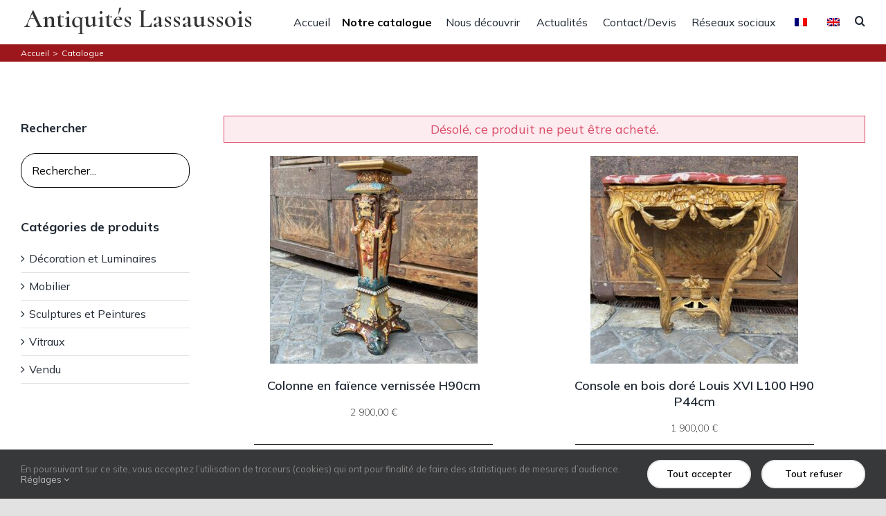

--- FILE ---
content_type: text/html; charset=UTF-8
request_url: https://www.antiquiteslassaussois.com/catalogue/?add-to-cart=8733
body_size: 28483
content:
<!DOCTYPE html>
<html class="avada-html-layout-wide avada-html-header-position-top" lang="fr-FR" prefix="og: http://ogp.me/ns# fb: http://ogp.me/ns/fb#">
<head>
	<meta http-equiv="X-UA-Compatible" content="IE=edge" />
	<meta http-equiv="Content-Type" content="text/html; charset=utf-8"/>
	<meta name="viewport" content="width=device-width, initial-scale=1" />
	<link rel="alternate" hreflang="fr" href="https://www.antiquiteslassaussois.com/catalogue/" />
<link rel="alternate" hreflang="en" href="https://www.antiquiteslassaussois.com/en/catalog/" />

	<!-- This site is optimized with the Yoast SEO plugin v15.7 - https://yoast.com/wordpress/plugins/seo/ -->
	<title>Catalogue - Antiquités Lassaussois</title>
	<meta name="robots" content="index, follow, max-snippet:-1, max-image-preview:large, max-video-preview:-1" />
	<link rel="canonical" href="https://www.antiquiteslassaussois.com/catalogue/" />
	<meta property="og:locale" content="fr_FR" />
	<meta property="og:type" content="article" />
	<meta property="og:title" content="Catalogue - Antiquités Lassaussois" />
	<meta property="og:url" content="https://www.antiquiteslassaussois.com/catalogue/" />
	<meta property="og:site_name" content="Antiquités Lassaussois" />
	<meta property="article:modified_time" content="2020-11-03T16:30:54+00:00" />
	<meta name="twitter:card" content="summary_large_image" />
	<script type="application/ld+json" class="yoast-schema-graph">{"@context":"https://schema.org","@graph":[{"@type":"Organization","@id":"https://www.antiquiteslassaussois.com/#organization","name":"Antiquit\u00e9s Lassaussois","url":"https://www.antiquiteslassaussois.com/","sameAs":[],"logo":{"@type":"ImageObject","@id":"https://www.antiquiteslassaussois.com/#logo","inLanguage":"fr-FR","url":"https://www.antiquiteslassaussois.com/wp-content/uploads/2020/10/logo-lassaussois-2.svg","width":246,"height":33,"caption":"Antiquit\u00e9s Lassaussois"},"image":{"@id":"https://www.antiquiteslassaussois.com/#logo"}},{"@type":"WebSite","@id":"https://www.antiquiteslassaussois.com/#website","url":"https://www.antiquiteslassaussois.com/","name":"Antiquit\u00e9s Lassaussois","description":"- Antiquit\u00e9s \u00e0 Chartres","publisher":{"@id":"https://www.antiquiteslassaussois.com/#organization"},"potentialAction":[{"@type":"SearchAction","target":"https://www.antiquiteslassaussois.com/?s={search_term_string}","query-input":"required name=search_term_string"}],"inLanguage":"fr-FR"},{"@type":"WebPage","@id":"https://www.antiquiteslassaussois.com/catalogue/#webpage","url":"https://www.antiquiteslassaussois.com/catalogue/","name":"Catalogue - Antiquit\u00e9s Lassaussois","isPartOf":{"@id":"https://www.antiquiteslassaussois.com/#website"},"datePublished":"2020-10-20T08:53:47+00:00","dateModified":"2020-11-03T16:30:54+00:00","inLanguage":"fr-FR","potentialAction":[{"@type":"ReadAction","target":["https://www.antiquiteslassaussois.com/catalogue/"]}]}]}</script>
	<!-- / Yoast SEO plugin. -->


<link rel='dns-prefetch' href='//s.w.org' />
<link rel="alternate" type="application/rss+xml" title="Antiquités Lassaussois &raquo; Flux" href="https://www.antiquiteslassaussois.com/feed/" />
<link rel="alternate" type="application/rss+xml" title="Antiquités Lassaussois &raquo; Flux des commentaires" href="https://www.antiquiteslassaussois.com/comments/feed/" />
		
		
		
		
		
		<link rel="alternate" type="application/rss+xml" title="Antiquités Lassaussois &raquo; Flux pour Produits" href="https://www.antiquiteslassaussois.com/catalogue/feed/" />
		<script type="text/javascript">
			window._wpemojiSettings = {"baseUrl":"https:\/\/s.w.org\/images\/core\/emoji\/13.0.0\/72x72\/","ext":".png","svgUrl":"https:\/\/s.w.org\/images\/core\/emoji\/13.0.0\/svg\/","svgExt":".svg","source":{"concatemoji":"https:\/\/www.antiquiteslassaussois.com\/wp-includes\/js\/wp-emoji-release.min.js?ver=5.5.17"}};
			!function(e,a,t){var n,r,o,i=a.createElement("canvas"),p=i.getContext&&i.getContext("2d");function s(e,t){var a=String.fromCharCode;p.clearRect(0,0,i.width,i.height),p.fillText(a.apply(this,e),0,0);e=i.toDataURL();return p.clearRect(0,0,i.width,i.height),p.fillText(a.apply(this,t),0,0),e===i.toDataURL()}function c(e){var t=a.createElement("script");t.src=e,t.defer=t.type="text/javascript",a.getElementsByTagName("head")[0].appendChild(t)}for(o=Array("flag","emoji"),t.supports={everything:!0,everythingExceptFlag:!0},r=0;r<o.length;r++)t.supports[o[r]]=function(e){if(!p||!p.fillText)return!1;switch(p.textBaseline="top",p.font="600 32px Arial",e){case"flag":return s([127987,65039,8205,9895,65039],[127987,65039,8203,9895,65039])?!1:!s([55356,56826,55356,56819],[55356,56826,8203,55356,56819])&&!s([55356,57332,56128,56423,56128,56418,56128,56421,56128,56430,56128,56423,56128,56447],[55356,57332,8203,56128,56423,8203,56128,56418,8203,56128,56421,8203,56128,56430,8203,56128,56423,8203,56128,56447]);case"emoji":return!s([55357,56424,8205,55356,57212],[55357,56424,8203,55356,57212])}return!1}(o[r]),t.supports.everything=t.supports.everything&&t.supports[o[r]],"flag"!==o[r]&&(t.supports.everythingExceptFlag=t.supports.everythingExceptFlag&&t.supports[o[r]]);t.supports.everythingExceptFlag=t.supports.everythingExceptFlag&&!t.supports.flag,t.DOMReady=!1,t.readyCallback=function(){t.DOMReady=!0},t.supports.everything||(n=function(){t.readyCallback()},a.addEventListener?(a.addEventListener("DOMContentLoaded",n,!1),e.addEventListener("load",n,!1)):(e.attachEvent("onload",n),a.attachEvent("onreadystatechange",function(){"complete"===a.readyState&&t.readyCallback()})),(n=t.source||{}).concatemoji?c(n.concatemoji):n.wpemoji&&n.twemoji&&(c(n.twemoji),c(n.wpemoji)))}(window,document,window._wpemojiSettings);
		</script>
		<style type="text/css">
img.wp-smiley,
img.emoji {
	display: inline !important;
	border: none !important;
	box-shadow: none !important;
	height: 1em !important;
	width: 1em !important;
	margin: 0 .07em !important;
	vertical-align: -0.1em !important;
	background: none !important;
	padding: 0 !important;
}
</style>
	<link rel='stylesheet' id='font-awesome-css'  href='https://www.antiquiteslassaussois.com/wp-content/plugins/load-more-products-for-woocommerce/berocket/assets/css/font-awesome.min.css?ver=5.5.17' type='text/css' media='all' />
<link rel='stylesheet' id='wp-block-library-css'  href='https://www.antiquiteslassaussois.com/wp-includes/css/dist/block-library/style.min.css?ver=5.5.17' type='text/css' media='all' />
<link rel='stylesheet' id='wp-block-library-theme-css'  href='https://www.antiquiteslassaussois.com/wp-includes/css/dist/block-library/theme.min.css?ver=5.5.17' type='text/css' media='all' />
<link rel='stylesheet' id='wc-block-vendors-style-css'  href='https://www.antiquiteslassaussois.com/wp-content/plugins/woocommerce/packages/woocommerce-blocks/build/vendors-style.css?ver=4.0.0' type='text/css' media='all' />
<link rel='stylesheet' id='wc-block-style-css'  href='https://www.antiquiteslassaussois.com/wp-content/plugins/woocommerce/packages/woocommerce-blocks/build/style.css?ver=4.0.0' type='text/css' media='all' />
<link rel='stylesheet' id='rs-plugin-settings-css'  href='https://www.antiquiteslassaussois.com/wp-content/plugins/revslider/public/assets/css/rs6.css?ver=6.3.3' type='text/css' media='all' />
<style id='rs-plugin-settings-inline-css' type='text/css'>
#rs-demo-id {}
</style>
<style id='woocommerce-inline-inline-css' type='text/css'>
.woocommerce form .form-row .required { visibility: visible; }
</style>
<link rel='stylesheet' id='wpml-menu-item-0-css'  href='//www.antiquiteslassaussois.com/wp-content/plugins/sitepress-multilingual-cms/templates/language-switchers/menu-item/style.css?ver=1' type='text/css' media='all' />
<link rel='stylesheet' id='avada-stylesheet-css'  href='https://www.antiquiteslassaussois.com/wp-content/themes/Avada/assets/css/style.min.css?ver=7.1.1' type='text/css' media='all' />
<link rel='stylesheet' id='child-style-css'  href='https://www.antiquiteslassaussois.com/wp-content/themes/Avada-Child-Theme/style.css?ver=5.5.17' type='text/css' media='all' />
<!--[if IE]>
<link rel='stylesheet' id='avada-IE-css'  href='https://www.antiquiteslassaussois.com/wp-content/themes/Avada/assets/css/ie.min.css?ver=7.1.1' type='text/css' media='all' />
<style id='avada-IE-inline-css' type='text/css'>
.avada-select-parent .select-arrow{background-color:#ffffff}
.select-arrow{background-color:#ffffff}
</style>
<![endif]-->
<link rel='stylesheet' id='fusion-dynamic-css-css'  href='https://www.antiquiteslassaussois.com/wp-content/uploads/fusion-styles/d3ef00b8916d44c1d823aa093054298a.min.css?ver=3.1.1' type='text/css' media='all' />
<script type='text/javascript' src='https://www.antiquiteslassaussois.com/wp-includes/js/jquery/jquery.js?ver=1.12.4-wp' id='jquery-core-js'></script>
<script type='text/javascript' src='https://www.antiquiteslassaussois.com/wp-content/plugins/revslider/public/assets/js/rbtools.min.js?ver=6.3.3' id='tp-tools-js'></script>
<script type='text/javascript' src='https://www.antiquiteslassaussois.com/wp-content/plugins/revslider/public/assets/js/rs6.min.js?ver=6.3.3' id='revmin-js'></script>
<link rel="https://api.w.org/" href="https://www.antiquiteslassaussois.com/wp-json/" /><link rel="EditURI" type="application/rsd+xml" title="RSD" href="https://www.antiquiteslassaussois.com/xmlrpc.php?rsd" />
<link rel="wlwmanifest" type="application/wlwmanifest+xml" href="https://www.antiquiteslassaussois.com/wp-includes/wlwmanifest.xml" /> 
<meta name="generator" content="WordPress 5.5.17" />
<meta name="generator" content="WooCommerce 4.9.5" />
<meta name="generator" content="WPML ver:4.4.6 stt:1,4;" />

<!-- Lara's Google Analytics - https://www.xtraorbit.com/wordpress-google-analytics-dashboard-widget/ -->
<script async src="https://www.googletagmanager.com/gtag/js?id=UA-188352067-1"></script>
<script>
  window.dataLayer = window.dataLayer || [];
  function gtag(){dataLayer.push(arguments);}
  gtag('js', new Date());
  gtag('config', 'UA-188352067-1', { 'anonymize_ip': true });
</script>

<style></style><style>
                .lmp_load_more_button.br_lmp_button_settings .lmp_button:hover {
                    background-color: #9999ff!important;
                    color: #111111!important;
                }
                .lmp_load_more_button.br_lmp_prev_settings .lmp_button:hover {
                    background-color: #9999ff!important;
                    color: #111111!important;
                }li.product.lazy, .berocket_lgv_additional_data.lazy{opacity:0;}</style><style type="text/css" id="css-fb-visibility">@media screen and (max-width: 640px){body:not(.fusion-builder-ui-wireframe) .fusion-no-small-visibility{display:none !important;}body:not(.fusion-builder-ui-wireframe) .sm-text-align-center{text-align:center !important;}body:not(.fusion-builder-ui-wireframe) .sm-text-align-left{text-align:left !important;}body:not(.fusion-builder-ui-wireframe) .sm-text-align-right{text-align:right !important;}body:not(.fusion-builder-ui-wireframe) .fusion-absolute-position-small{position:absolute;top:auto;width:100%;}}@media screen and (min-width: 641px) and (max-width: 1024px){body:not(.fusion-builder-ui-wireframe) .fusion-no-medium-visibility{display:none !important;}body:not(.fusion-builder-ui-wireframe) .md-text-align-center{text-align:center !important;}body:not(.fusion-builder-ui-wireframe) .md-text-align-left{text-align:left !important;}body:not(.fusion-builder-ui-wireframe) .md-text-align-right{text-align:right !important;}body:not(.fusion-builder-ui-wireframe) .fusion-absolute-position-medium{position:absolute;top:auto;width:100%;}}@media screen and (min-width: 1025px){body:not(.fusion-builder-ui-wireframe) .fusion-no-large-visibility{display:none !important;}body:not(.fusion-builder-ui-wireframe) .lg-text-align-center{text-align:center !important;}body:not(.fusion-builder-ui-wireframe) .lg-text-align-left{text-align:left !important;}body:not(.fusion-builder-ui-wireframe) .lg-text-align-right{text-align:right !important;}body:not(.fusion-builder-ui-wireframe) .fusion-absolute-position-large{position:absolute;top:auto;width:100%;}}</style>	<noscript><style>.woocommerce-product-gallery{ opacity: 1 !important; }</style></noscript>
	<style type="text/css">.recentcomments a{display:inline !important;padding:0 !important;margin:0 !important;}</style><meta name="generator" content="Powered by Slider Revolution 6.3.3 - responsive, Mobile-Friendly Slider Plugin for WordPress with comfortable drag and drop interface." />
<script type="text/javascript">function setREVStartSize(e){
			//window.requestAnimationFrame(function() {				 
				window.RSIW = window.RSIW===undefined ? window.innerWidth : window.RSIW;	
				window.RSIH = window.RSIH===undefined ? window.innerHeight : window.RSIH;	
				try {								
					var pw = document.getElementById(e.c).parentNode.offsetWidth,
						newh;
					pw = pw===0 || isNaN(pw) ? window.RSIW : pw;
					e.tabw = e.tabw===undefined ? 0 : parseInt(e.tabw);
					e.thumbw = e.thumbw===undefined ? 0 : parseInt(e.thumbw);
					e.tabh = e.tabh===undefined ? 0 : parseInt(e.tabh);
					e.thumbh = e.thumbh===undefined ? 0 : parseInt(e.thumbh);
					e.tabhide = e.tabhide===undefined ? 0 : parseInt(e.tabhide);
					e.thumbhide = e.thumbhide===undefined ? 0 : parseInt(e.thumbhide);
					e.mh = e.mh===undefined || e.mh=="" || e.mh==="auto" ? 0 : parseInt(e.mh,0);		
					if(e.layout==="fullscreen" || e.l==="fullscreen") 						
						newh = Math.max(e.mh,window.RSIH);					
					else{					
						e.gw = Array.isArray(e.gw) ? e.gw : [e.gw];
						for (var i in e.rl) if (e.gw[i]===undefined || e.gw[i]===0) e.gw[i] = e.gw[i-1];					
						e.gh = e.el===undefined || e.el==="" || (Array.isArray(e.el) && e.el.length==0)? e.gh : e.el;
						e.gh = Array.isArray(e.gh) ? e.gh : [e.gh];
						for (var i in e.rl) if (e.gh[i]===undefined || e.gh[i]===0) e.gh[i] = e.gh[i-1];
											
						var nl = new Array(e.rl.length),
							ix = 0,						
							sl;					
						e.tabw = e.tabhide>=pw ? 0 : e.tabw;
						e.thumbw = e.thumbhide>=pw ? 0 : e.thumbw;
						e.tabh = e.tabhide>=pw ? 0 : e.tabh;
						e.thumbh = e.thumbhide>=pw ? 0 : e.thumbh;					
						for (var i in e.rl) nl[i] = e.rl[i]<window.RSIW ? 0 : e.rl[i];
						sl = nl[0];									
						for (var i in nl) if (sl>nl[i] && nl[i]>0) { sl = nl[i]; ix=i;}															
						var m = pw>(e.gw[ix]+e.tabw+e.thumbw) ? 1 : (pw-(e.tabw+e.thumbw)) / (e.gw[ix]);					
						newh =  (e.gh[ix] * m) + (e.tabh + e.thumbh);
					}				
					if(window.rs_init_css===undefined) window.rs_init_css = document.head.appendChild(document.createElement("style"));					
					document.getElementById(e.c).height = newh+"px";
					window.rs_init_css.innerHTML += "#"+e.c+"_wrapper { height: "+newh+"px }";				
				} catch(e){
					console.log("Failure at Presize of Slider:" + e)
				}					   
			//});
		  };</script>
		<script type="text/javascript">
			var doc = document.documentElement;
			doc.setAttribute( 'data-useragent', navigator.userAgent );
		</script>
		
	</head>

<body class="archive post-type-archive post-type-archive-product theme-Avada woocommerce woocommerce-page woocommerce-no-js fr fusion-image-hovers fusion-pagination-sizing fusion-button_size-large fusion-button_type-flat fusion-button_span-no avada-image-rollover-circle-no avada-image-rollover-yes avada-image-rollover-direction-fade fusion-has-button-gradient fusion-body ltr fusion-sticky-header no-tablet-sticky-header no-mobile-sticky-header no-mobile-slidingbar no-mobile-totop avada-has-rev-slider-styles fusion-disable-outline fusion-sub-menu-fade mobile-logo-pos-left layout-wide-mode avada-has-boxed-modal-shadow- layout-scroll-offset-full avada-has-zero-margin-offset-top has-sidebar fusion-top-header menu-text-align-center fusion-woo-product-design-classic fusion-woo-shop-page-columns-3 fusion-woo-related-columns-0 fusion-woo-archive-page-columns-3 avada-has-woo-gallery-disabled mobile-menu-design-modern fusion-show-pagination-text fusion-header-layout-v1 avada-responsive avada-footer-fx-none avada-menu-highlight-style-textcolor fusion-search-form-clean fusion-main-menu-search-overlay fusion-avatar-circle avada-dropdown-styles avada-blog-layout-grid avada-blog-archive-layout-grid avada-header-shadow-no avada-menu-icon-position-left avada-has-megamenu-shadow avada-has-mobile-menu-search avada-has-main-nav-search-icon avada-has-titlebar-bar_and_content avada-header-border-color-full-transparent avada-has-pagination-width_height avada-flyout-menu-direction-fade avada-ec-views-v1" >
		<a class="skip-link screen-reader-text" href="#content">Skip to content</a>

	<div id="boxed-wrapper">
		<div class="fusion-sides-frame"></div>
		<div id="wrapper" class="fusion-wrapper">
			<div id="home" style="position:relative;top:-1px;"></div>
			
				
			<header class="fusion-header-wrapper">
				<div class="fusion-header-v1 fusion-logo-alignment fusion-logo-left fusion-sticky-menu-1 fusion-sticky-logo-1 fusion-mobile-logo-  fusion-mobile-menu-design-modern">
					<div class="fusion-header-sticky-height"></div>
<div class="fusion-header">
	<div class="fusion-row">
					<div class="fusion-logo" data-margin-top="5px" data-margin-bottom="7px" data-margin-left="0px" data-margin-right="0px">
			<a class="fusion-logo-link"  href="https://www.antiquiteslassaussois.com/" >

						<!-- standard logo -->
		<!--	<img src="https://www.antiquiteslassaussois.fr/wp-content/uploads/2020/10/logo-lassaussois.svg" srcset="https://www.antiquiteslassaussois.fr/wp-content/uploads/2020/10/logo-lassaussois.svg 1x" width="" height="" alt="Antiquités Lassaussois Logo" data-retina_logo_url="" class="fusion-standard-logo" />
-->

<svg class="fusion-standard-logo" version="1.1" id="Calque_1" x="0px" y="0px" viewBox="0 0 367 48" style="enable-background:new 0 0 246 33;" width="367px" height="48px" xmlns="http://www.w3.org/2000/svg">
  <style type="text/css">
	.st0{fill:#333333;}
	.st1{font-family:'Cormorant';font-weight:600}
	.st2{font-size:24px;}
</style>
  <text class="st0 st1 st2" style="font-weight: 600; white-space: pre; font-size: 36.5px;" x="4.694" y="33.517">Antiquit&eacute;s Lassaussois</text>
</svg>


			
											<!-- sticky header logo -->
				<!--<img src="https://www.antiquiteslassaussois.fr/wp-content/uploads/2020/11/logo-lassaussois-light.svg" srcset="https://www.antiquiteslassaussois.fr/wp-content/uploads/2020/11/logo-lassaussois-light.svg 1x" width="" height="" alt="Antiquités Lassaussois Logo" data-retina_logo_url="" class="fusion-sticky-logo" />-->

<svg class="fusion-sticky-logo" version="1.1" id="Calque_1" x="0px" y="0px" viewBox="0 0 246 33" style="enable-background:new 0 0 246 33;" xmlns="http://www.w3.org/2000/svg">
  <style type="text/css">
	.st0{fill:#333333;}
	.st1{font-family:'Cormorant';font-weight:600}
	.st2{font-size:24px;}
</style>
  <text class="st0 st1 st2" style="font-weight: 600; white-space: pre; font-size: 24px;" x="4.111" y="24.044">Antiquit&eacute;s Lassaussois</text>
</svg>



					</a>
		</div>		<nav class="fusion-main-menu" aria-label="Main Menu"><div class="fusion-overlay-search">		<form role="search" class="searchform fusion-search-form  fusion-search-form-clean" method="get" action="https://www.antiquiteslassaussois.com/">
			<div class="fusion-search-form-content">

				
				<div class="fusion-search-field search-field">
					<label><span class="screen-reader-text">Rechercher</span>
													<input type="search" value="" name="s" class="s" placeholder="Rechercher..." required aria-required="true" aria-label="Rechercher..."/>
											</label>
				</div>
				<div class="fusion-search-button search-button">
					<input type="submit" class="fusion-search-submit searchsubmit" aria-label="Recherche" value="&#xf002;" />
									</div>

				
			</div>


			
		</form>
		<div class="fusion-search-spacer"></div><a href="#" role="button" aria-label="Close Search" class="fusion-close-search"></a></div><ul id="menu-principal" class="fusion-menu"><li  id="menu-item-71"  class="menu-item menu-item-type-post_type menu-item-object-page menu-item-home menu-item-71"  data-item-id="71"><a  href="https://www.antiquiteslassaussois.com/" class="fusion-textcolor-highlight"><span class="menu-text">Accueil</span></a></li><li  id="menu-item-72"  class="menu-item menu-item-type-post_type menu-item-object-page current-menu-item current_page_item menu-item-72"  data-item-id="72"><a  href="https://www.antiquiteslassaussois.com/catalogue/" class="fusion-textcolor-highlight"><span class="menu-text">Notre catalogue</span></a></li><li  id="menu-item-382"  class="menu-item menu-item-type-post_type menu-item-object-page menu-item-382"  data-item-id="382"><a  href="https://www.antiquiteslassaussois.com/lassaussois/" class="fusion-textcolor-highlight"><span class="menu-text">Nous découvrir</span></a></li><li  id="menu-item-80"  class="menu-item menu-item-type-post_type menu-item-object-page menu-item-80"  data-item-id="80"><a  href="https://www.antiquiteslassaussois.com/actualites/" class="fusion-textcolor-highlight"><span class="menu-text">Actualités</span></a></li><li  id="menu-item-73"  class="menu-item menu-item-type-post_type menu-item-object-page menu-item-73"  data-item-id="73"><a  href="https://www.antiquiteslassaussois.com/contact-devis/" class="fusion-textcolor-highlight"><span class="menu-text">Contact/Devis</span></a></li><li  id="menu-item-77"  class="menu-item menu-item-type-post_type menu-item-object-page menu-item-has-children menu-item-77 fusion-dropdown-menu"  data-item-id="77"><a  href="https://www.antiquiteslassaussois.com/reseaux-sociaux/" class="fusion-textcolor-highlight"><span class="menu-text">Réseaux sociaux</span></a><ul class="sub-menu"><li  id="menu-item-3132"  class="menu-item menu-item-type-custom menu-item-object-custom menu-item-3132 fusion-dropdown-submenu" ><a  target="_blank" rel="noopener noreferrer" href="https://fr-fr.facebook.com/Antiquites-Lassaussois-212377928840251/" class="fusion-textcolor-highlight"><span><span class="fusion-megamenu-icon"><i class="glyphicon fa-facebook-f fab" aria-hidden="true"></i></span>Facebook</span></a></li><li  id="menu-item-3133"  class="menu-item menu-item-type-custom menu-item-object-custom menu-item-3133 fusion-dropdown-submenu" ><a  target="_blank" rel="noopener noreferrer" href="https://www.instagram.com/antiquiteslassaussois/" class="fusion-textcolor-highlight"><span><span class="fusion-megamenu-icon"><i class="glyphicon fa-instagram fab" aria-hidden="true"></i></span>Instagram</span></a></li><li  id="menu-item-3161"  class="menu-item menu-item-type-custom menu-item-object-custom menu-item-3161 fusion-dropdown-submenu" ><a  href="https://www.instagram.com/vitraux.lassaussois/)" class="fusion-textcolor-highlight"><span><span class="fusion-megamenu-icon"><i class="glyphicon fa-instagram fab" aria-hidden="true"></i></span>Instagram (vitraux)</span></a></li><li  id="menu-item-3134"  class="menu-item menu-item-type-custom menu-item-object-custom menu-item-3134 fusion-dropdown-submenu" ><a  target="_blank" rel="noopener noreferrer" href="https://www.linkedin.com/in/hugues-lassaussois-59920367/?originalSubdomain=fr" class="fusion-textcolor-highlight"><span><span class="fusion-megamenu-icon"><i class="glyphicon fa-linkedin-in fab" aria-hidden="true"></i></span>Linkedin</span></a></li></ul></li><li  id="menu-item-wpml-ls-16-fr"  class="menu-item wpml-ls-slot-16 wpml-ls-item wpml-ls-item-fr wpml-ls-current-language wpml-ls-menu-item wpml-ls-first-item menu-item-type-wpml_ls_menu_item menu-item-object-wpml_ls_menu_item menu-item-wpml-ls-16-fr"  data-classes="menu-item" data-item-id="wpml-ls-16-fr"><a  href="https://www.antiquiteslassaussois.com/catalogue/" class="fusion-textcolor-highlight"><span class="menu-text"><img class="wpml-ls-flag" src="https://www.antiquiteslassaussois.com/wp-content/plugins/sitepress-multilingual-cms/res/flags/fr.png" alt="Français"></span></a></li><li  id="menu-item-wpml-ls-16-en"  class="menu-item wpml-ls-slot-16 wpml-ls-item wpml-ls-item-en wpml-ls-menu-item wpml-ls-last-item menu-item-type-wpml_ls_menu_item menu-item-object-wpml_ls_menu_item menu-item-wpml-ls-16-en"  data-classes="menu-item" data-item-id="wpml-ls-16-en"><a  href="https://www.antiquiteslassaussois.com/en/catalog/" class="fusion-textcolor-highlight"><span class="menu-text"><img class="wpml-ls-flag" src="https://www.antiquiteslassaussois.com/wp-content/plugins/sitepress-multilingual-cms/res/flags/en.png" alt="Anglais"></span></a></li><li class="fusion-custom-menu-item fusion-main-menu-search fusion-search-overlay"><a class="fusion-main-menu-icon" href="#" aria-label="Recherche" data-title="Recherche" title="Recherche" role="button" aria-expanded="false"></a></li></ul></nav><nav class="fusion-main-menu fusion-sticky-menu" aria-label="Main Menu Sticky"><div class="fusion-overlay-search">		<form role="search" class="searchform fusion-search-form  fusion-search-form-clean" method="get" action="https://www.antiquiteslassaussois.com/">
			<div class="fusion-search-form-content">

				
				<div class="fusion-search-field search-field">
					<label><span class="screen-reader-text">Rechercher</span>
													<input type="search" value="" name="s" class="s" placeholder="Rechercher..." required aria-required="true" aria-label="Rechercher..."/>
											</label>
				</div>
				<div class="fusion-search-button search-button">
					<input type="submit" class="fusion-search-submit searchsubmit" aria-label="Recherche" value="&#xf002;" />
									</div>

				
			</div>


			
		</form>
		<div class="fusion-search-spacer"></div><a href="#" role="button" aria-label="Close Search" class="fusion-close-search"></a></div><ul id="menu-principal-1" class="fusion-menu"><li   class="menu-item menu-item-type-post_type menu-item-object-page menu-item-home menu-item-71"  data-item-id="71"><a  href="https://www.antiquiteslassaussois.com/" class="fusion-textcolor-highlight"><span class="menu-text">Accueil</span></a></li><li   class="menu-item menu-item-type-post_type menu-item-object-page current-menu-item current_page_item menu-item-72"  data-item-id="72"><a  href="https://www.antiquiteslassaussois.com/catalogue/" class="fusion-textcolor-highlight"><span class="menu-text">Notre catalogue</span></a></li><li   class="menu-item menu-item-type-post_type menu-item-object-page menu-item-382"  data-item-id="382"><a  href="https://www.antiquiteslassaussois.com/lassaussois/" class="fusion-textcolor-highlight"><span class="menu-text">Nous découvrir</span></a></li><li   class="menu-item menu-item-type-post_type menu-item-object-page menu-item-80"  data-item-id="80"><a  href="https://www.antiquiteslassaussois.com/actualites/" class="fusion-textcolor-highlight"><span class="menu-text">Actualités</span></a></li><li   class="menu-item menu-item-type-post_type menu-item-object-page menu-item-73"  data-item-id="73"><a  href="https://www.antiquiteslassaussois.com/contact-devis/" class="fusion-textcolor-highlight"><span class="menu-text">Contact/Devis</span></a></li><li   class="menu-item menu-item-type-post_type menu-item-object-page menu-item-has-children menu-item-77 fusion-dropdown-menu"  data-item-id="77"><a  href="https://www.antiquiteslassaussois.com/reseaux-sociaux/" class="fusion-textcolor-highlight"><span class="menu-text">Réseaux sociaux</span></a><ul class="sub-menu"><li   class="menu-item menu-item-type-custom menu-item-object-custom menu-item-3132 fusion-dropdown-submenu" ><a  target="_blank" rel="noopener noreferrer" href="https://fr-fr.facebook.com/Antiquites-Lassaussois-212377928840251/" class="fusion-textcolor-highlight"><span><span class="fusion-megamenu-icon"><i class="glyphicon fa-facebook-f fab" aria-hidden="true"></i></span>Facebook</span></a></li><li   class="menu-item menu-item-type-custom menu-item-object-custom menu-item-3133 fusion-dropdown-submenu" ><a  target="_blank" rel="noopener noreferrer" href="https://www.instagram.com/antiquiteslassaussois/" class="fusion-textcolor-highlight"><span><span class="fusion-megamenu-icon"><i class="glyphicon fa-instagram fab" aria-hidden="true"></i></span>Instagram</span></a></li><li   class="menu-item menu-item-type-custom menu-item-object-custom menu-item-3161 fusion-dropdown-submenu" ><a  href="https://www.instagram.com/vitraux.lassaussois/)" class="fusion-textcolor-highlight"><span><span class="fusion-megamenu-icon"><i class="glyphicon fa-instagram fab" aria-hidden="true"></i></span>Instagram (vitraux)</span></a></li><li   class="menu-item menu-item-type-custom menu-item-object-custom menu-item-3134 fusion-dropdown-submenu" ><a  target="_blank" rel="noopener noreferrer" href="https://www.linkedin.com/in/hugues-lassaussois-59920367/?originalSubdomain=fr" class="fusion-textcolor-highlight"><span><span class="fusion-megamenu-icon"><i class="glyphicon fa-linkedin-in fab" aria-hidden="true"></i></span>Linkedin</span></a></li></ul></li><li   class="menu-item wpml-ls-slot-16 wpml-ls-item wpml-ls-item-fr wpml-ls-current-language wpml-ls-menu-item wpml-ls-first-item menu-item-type-wpml_ls_menu_item menu-item-object-wpml_ls_menu_item menu-item-wpml-ls-16-fr"  data-classes="menu-item" data-item-id="wpml-ls-16-fr"><a  href="https://www.antiquiteslassaussois.com/catalogue/" class="fusion-textcolor-highlight"><span class="menu-text"><img class="wpml-ls-flag" src="https://www.antiquiteslassaussois.com/wp-content/plugins/sitepress-multilingual-cms/res/flags/fr.png" alt="Français"></span></a></li><li   class="menu-item wpml-ls-slot-16 wpml-ls-item wpml-ls-item-en wpml-ls-menu-item wpml-ls-last-item menu-item-type-wpml_ls_menu_item menu-item-object-wpml_ls_menu_item menu-item-wpml-ls-16-en"  data-classes="menu-item" data-item-id="wpml-ls-16-en"><a  href="https://www.antiquiteslassaussois.com/en/catalog/" class="fusion-textcolor-highlight"><span class="menu-text"><img class="wpml-ls-flag" src="https://www.antiquiteslassaussois.com/wp-content/plugins/sitepress-multilingual-cms/res/flags/en.png" alt="Anglais"></span></a></li><li class="fusion-custom-menu-item fusion-main-menu-search fusion-search-overlay"><a class="fusion-main-menu-icon" href="#" aria-label="Recherche" data-title="Recherche" title="Recherche" role="button" aria-expanded="false"></a></li></ul></nav>	<div class="fusion-mobile-menu-icons">
							<a href="#" class="fusion-icon fusion-icon-bars" aria-label="Toggle mobile menu" aria-expanded="false"></a>
		
					<a href="#" class="fusion-icon fusion-icon-search" aria-label="Toggle mobile search"></a>
		
		
			</div>

<nav class="fusion-mobile-nav-holder fusion-mobile-menu-text-align-left" aria-label="Main Menu Mobile"></nav>

	<nav class="fusion-mobile-nav-holder fusion-mobile-menu-text-align-left fusion-mobile-sticky-nav-holder" aria-label="Main Menu Mobile Sticky"></nav>
		
<div class="fusion-clearfix"></div>
<div class="fusion-mobile-menu-search">
			<form role="search" class="searchform fusion-search-form  fusion-search-form-clean" method="get" action="https://www.antiquiteslassaussois.com/">
			<div class="fusion-search-form-content">

				
				<div class="fusion-search-field search-field">
					<label><span class="screen-reader-text">Rechercher</span>
													<input type="search" value="" name="s" class="s" placeholder="Rechercher..." required aria-required="true" aria-label="Rechercher..."/>
											</label>
				</div>
				<div class="fusion-search-button search-button">
					<input type="submit" class="fusion-search-submit searchsubmit" aria-label="Recherche" value="&#xf002;" />
									</div>

				
			</div>


			
		</form>
		</div>
			</div>
</div>
				</div>
				<div class="fusion-clearfix"></div>
			</header>
							
				
		<div id="sliders-container">
					</div>
				
				
			
			<div class="avada-page-titlebar-wrapper">
	<div class="fusion-page-title-bar fusion-page-title-bar-none fusion-page-title-bar-right">
		<div class="fusion-page-title-row">
			<div class="fusion-page-title-wrapper">
				<div class="fusion-page-title-captions">

					
					
				</div>

															<div class="fusion-page-title-secondary">
							<div class="fusion-breadcrumbs"><span class="fusion-breadcrumb-item"><a href="https://www.antiquiteslassaussois.com" class="fusion-breadcrumb-link"><span >Accueil</span></a></span><span class="fusion-breadcrumb-sep">></span><span class="fusion-breadcrumb-item"><span  class="breadcrumb-leaf">Catalogue</span></span></div>						</div>
									
			</div>
		</div>
	</div>
</div>

						<main id="main" class="clearfix ">
				<div class="fusion-row" style="">
		<div class="woocommerce-container">
			<section id="content"class="" style="float: right;">
		<header class="woocommerce-products-header">
	
	</header>
<div class="woocommerce-notices-wrapper"><ul class="woocommerce-error" role="alert">
			<li>
			Désolé, ce produit ne peut être acheté.		</li>
	</ul>
</div><form class="woocommerce-ordering" method="get">
	<select name="orderby" class="orderby" aria-label="Commande">
					<option value="popularity" >Tri par popularité</option>
					<option value="rating" >Tri par notes moyennes</option>
					<option value="date"  selected='selected'>Tri du plus récent au plus ancien</option>
					<option value="price" >Tri par tarif croissant</option>
					<option value="price-desc" >Tri par tarif décroissant</option>
			</select>
	<input type="hidden" name="paged" value="1" />
	<input type="hidden" name="add-to-cart" value="8733" /></form>
<ul class="products clearfix products-3">
<li class="product-grid-view product type-product post-19039 status-publish first instock product_cat-decoration-et-luminaires has-post-thumbnail shipping-taxable purchasable product-type-simple">
	<a href="https://www.antiquiteslassaussois.com/produit/colonne-en-faience-vernisse-h90cm/" class="product-images" aria-label="Colonne en faïence vernissée  H90cm">

<div class="featured-image">
		<img width="300" height="300" src="https://www.antiquiteslassaussois.com/wp-content/uploads/2025/11/IMG_3786-300x300.jpg" class="attachment-shop_catalog size-shop_catalog wp-post-image" alt="" srcset="https://www.antiquiteslassaussois.com/wp-content/uploads/2025/11/IMG_3786-66x66.jpg 66w, https://www.antiquiteslassaussois.com/wp-content/uploads/2025/11/IMG_3786-100x100.jpg 100w, https://www.antiquiteslassaussois.com/wp-content/uploads/2025/11/IMG_3786-150x150.jpg 150w, https://www.antiquiteslassaussois.com/wp-content/uploads/2025/11/IMG_3786-200x200.jpg 200w, https://www.antiquiteslassaussois.com/wp-content/uploads/2025/11/IMG_3786-300x300.jpg 300w, https://www.antiquiteslassaussois.com/wp-content/uploads/2025/11/IMG_3786-400x400.jpg 400w, https://www.antiquiteslassaussois.com/wp-content/uploads/2025/11/IMG_3786-600x600.jpg 600w, https://www.antiquiteslassaussois.com/wp-content/uploads/2025/11/IMG_3786-768x768.jpg 768w, https://www.antiquiteslassaussois.com/wp-content/uploads/2025/11/IMG_3786-800x800.jpg 800w, https://www.antiquiteslassaussois.com/wp-content/uploads/2025/11/IMG_3786-1024x1024.jpg 1024w, https://www.antiquiteslassaussois.com/wp-content/uploads/2025/11/IMG_3786-1200x1200.jpg 1200w, https://www.antiquiteslassaussois.com/wp-content/uploads/2025/11/IMG_3786-1536x1536.jpg 1536w" sizes="(max-width: 300px) 100vw, 300px" />			<div class="cart-loading"><i class="fusion-icon-spinner" aria-hidden="true"></i></div>
	</div>
</a>
<div class="fusion-product-content">
	<div class="product-details">
		<div class="product-details-container">
<h3 class="product-title">
	<a href="https://www.antiquiteslassaussois.com/produit/colonne-en-faience-vernisse-h90cm/">
		Colonne en faïence vernissée  H90cm	</a>
</h3>
<div class="fusion-price-rating">

	<span class="price"><span class="woocommerce-Price-amount amount"><bdi>2 900,00&nbsp;<span class="woocommerce-Price-currencySymbol">&euro;</span></bdi></span></span>
		</div>
	</div>
</div>


	<div class="product-buttons">
		<div class="fusion-content-sep sep-none"></div>
		<div class="product-buttons-container clearfix">
<a href="?add-to-cart=19039" data-quantity="1" class="button product_type_simple add_to_cart_button ajax_add_to_cart" data-product_id="19039" data-product_sku="" aria-label="Ajouter &ldquo;Colonne en faïence vernissée  H90cm&rdquo; à votre panier" rel="nofollow">Ajouter au panier</a>
<a href="https://www.antiquiteslassaussois.com/produit/colonne-en-faience-vernisse-h90cm/" class="show_details_button">
	Détails</a>


	</div>
	</div>

	</div> </li>
<li class="product-grid-view product type-product post-19018 status-publish instock product_cat-mobilier has-post-thumbnail shipping-taxable purchasable product-type-simple">
	<a href="https://www.antiquiteslassaussois.com/produit/console-louis-xvi-bois-dore-l100-h90-p44cm/" class="product-images" aria-label="Console en bois doré Louis XVI L100 H90  P44cm">

<div class="featured-image">
		<img width="300" height="300" src="https://www.antiquiteslassaussois.com/wp-content/uploads/2025/11/IMG_3758-300x300.jpg" class="attachment-shop_catalog size-shop_catalog wp-post-image" alt="" srcset="https://www.antiquiteslassaussois.com/wp-content/uploads/2025/11/IMG_3758-66x66.jpg 66w, https://www.antiquiteslassaussois.com/wp-content/uploads/2025/11/IMG_3758-100x100.jpg 100w, https://www.antiquiteslassaussois.com/wp-content/uploads/2025/11/IMG_3758-150x150.jpg 150w, https://www.antiquiteslassaussois.com/wp-content/uploads/2025/11/IMG_3758-200x200.jpg 200w, https://www.antiquiteslassaussois.com/wp-content/uploads/2025/11/IMG_3758-300x300.jpg 300w, https://www.antiquiteslassaussois.com/wp-content/uploads/2025/11/IMG_3758-400x400.jpg 400w, https://www.antiquiteslassaussois.com/wp-content/uploads/2025/11/IMG_3758-600x600.jpg 600w, https://www.antiquiteslassaussois.com/wp-content/uploads/2025/11/IMG_3758-768x768.jpg 768w, https://www.antiquiteslassaussois.com/wp-content/uploads/2025/11/IMG_3758-800x800.jpg 800w, https://www.antiquiteslassaussois.com/wp-content/uploads/2025/11/IMG_3758-1024x1024.jpg 1024w, https://www.antiquiteslassaussois.com/wp-content/uploads/2025/11/IMG_3758-1200x1200.jpg 1200w, https://www.antiquiteslassaussois.com/wp-content/uploads/2025/11/IMG_3758-1536x1536.jpg 1536w" sizes="(max-width: 300px) 100vw, 300px" />			<div class="cart-loading"><i class="fusion-icon-spinner" aria-hidden="true"></i></div>
	</div>
</a>
<div class="fusion-product-content">
	<div class="product-details">
		<div class="product-details-container">
<h3 class="product-title">
	<a href="https://www.antiquiteslassaussois.com/produit/console-louis-xvi-bois-dore-l100-h90-p44cm/">
		Console en bois doré Louis XVI L100 H90  P44cm	</a>
</h3>
<div class="fusion-price-rating">

	<span class="price"><span class="woocommerce-Price-amount amount"><bdi>1 900,00&nbsp;<span class="woocommerce-Price-currencySymbol">&euro;</span></bdi></span></span>
		</div>
	</div>
</div>


	<div class="product-buttons">
		<div class="fusion-content-sep sep-none"></div>
		<div class="product-buttons-container clearfix">
<a href="?add-to-cart=19018" data-quantity="1" class="button product_type_simple add_to_cart_button ajax_add_to_cart" data-product_id="19018" data-product_sku="" aria-label="Ajouter &ldquo;Console en bois doré Louis XVI L100 H90  P44cm&rdquo; à votre panier" rel="nofollow">Ajouter au panier</a>
<a href="https://www.antiquiteslassaussois.com/produit/console-louis-xvi-bois-dore-l100-h90-p44cm/" class="show_details_button">
	Détails</a>


	</div>
	</div>

	</div> </li>
<li class="product-grid-view product type-product post-18968 status-publish last instock product_cat-vitraux has-post-thumbnail shipping-taxable purchasable product-type-simple">
	<a href="https://www.antiquiteslassaussois.com/produit/vitraux-art-nouveau-h195cm-l108cm/" class="product-images" aria-label="Vitraux Art nouveau (H195cm L108cm)">

<div class="featured-image">
		<img width="300" height="300" src="https://www.antiquiteslassaussois.com/wp-content/uploads/2025/11/IMG_3703_R-300x300.jpg" class="attachment-shop_catalog size-shop_catalog wp-post-image" alt="" srcset="https://www.antiquiteslassaussois.com/wp-content/uploads/2025/11/IMG_3703_R-66x66.jpg 66w, https://www.antiquiteslassaussois.com/wp-content/uploads/2025/11/IMG_3703_R-100x100.jpg 100w, https://www.antiquiteslassaussois.com/wp-content/uploads/2025/11/IMG_3703_R-150x150.jpg 150w, https://www.antiquiteslassaussois.com/wp-content/uploads/2025/11/IMG_3703_R-200x200.jpg 200w, https://www.antiquiteslassaussois.com/wp-content/uploads/2025/11/IMG_3703_R-300x300.jpg 300w, https://www.antiquiteslassaussois.com/wp-content/uploads/2025/11/IMG_3703_R-400x400.jpg 400w, https://www.antiquiteslassaussois.com/wp-content/uploads/2025/11/IMG_3703_R-600x600.jpg 600w, https://www.antiquiteslassaussois.com/wp-content/uploads/2025/11/IMG_3703_R-768x768.jpg 768w, https://www.antiquiteslassaussois.com/wp-content/uploads/2025/11/IMG_3703_R-800x800.jpg 800w, https://www.antiquiteslassaussois.com/wp-content/uploads/2025/11/IMG_3703_R-1024x1024.jpg 1024w, https://www.antiquiteslassaussois.com/wp-content/uploads/2025/11/IMG_3703_R-1200x1200.jpg 1200w, https://www.antiquiteslassaussois.com/wp-content/uploads/2025/11/IMG_3703_R-1536x1536.jpg 1536w" sizes="(max-width: 300px) 100vw, 300px" />			<div class="cart-loading"><i class="fusion-icon-spinner" aria-hidden="true"></i></div>
	</div>
</a>
<div class="fusion-product-content">
	<div class="product-details">
		<div class="product-details-container">
<h3 class="product-title">
	<a href="https://www.antiquiteslassaussois.com/produit/vitraux-art-nouveau-h195cm-l108cm/">
		Vitraux Art nouveau <br>(H195cm L108cm)</br>	</a>
</h3>
<div class="fusion-price-rating">

	<span class="price"><span class="woocommerce-Price-amount amount"><bdi>2 500,00&nbsp;<span class="woocommerce-Price-currencySymbol">&euro;</span></bdi></span></span>
		</div>
	</div>
</div>


	<div class="product-buttons">
		<div class="fusion-content-sep sep-none"></div>
		<div class="product-buttons-container clearfix">
<a href="?add-to-cart=18968" data-quantity="1" class="button product_type_simple add_to_cart_button ajax_add_to_cart" data-product_id="18968" data-product_sku="" aria-label="Ajouter &ldquo;Vitraux Art nouveau (H195cm L108cm)&rdquo; à votre panier" rel="nofollow">Ajouter au panier</a>
<a href="https://www.antiquiteslassaussois.com/produit/vitraux-art-nouveau-h195cm-l108cm/" class="show_details_button">
	Détails</a>


	</div>
	</div>

	</div> </li>
<li class="product-grid-view product type-product post-18919 status-publish first instock product_cat-vitraux has-post-thumbnail shipping-taxable purchasable product-type-simple">
	<a href="https://www.antiquiteslassaussois.com/produit/vitraux-aux-anges-h250cm-l216cm/" class="product-images" aria-label="Vitraux aux anges (H250cm L216cm)">

<div class="featured-image">
		<img width="300" height="300" src="https://www.antiquiteslassaussois.com/wp-content/uploads/2025/11/IMG_3710_R-300x300.jpg" class="attachment-shop_catalog size-shop_catalog wp-post-image" alt="" srcset="https://www.antiquiteslassaussois.com/wp-content/uploads/2025/11/IMG_3710_R-66x66.jpg 66w, https://www.antiquiteslassaussois.com/wp-content/uploads/2025/11/IMG_3710_R-100x100.jpg 100w, https://www.antiquiteslassaussois.com/wp-content/uploads/2025/11/IMG_3710_R-150x150.jpg 150w, https://www.antiquiteslassaussois.com/wp-content/uploads/2025/11/IMG_3710_R-200x200.jpg 200w, https://www.antiquiteslassaussois.com/wp-content/uploads/2025/11/IMG_3710_R-300x300.jpg 300w, https://www.antiquiteslassaussois.com/wp-content/uploads/2025/11/IMG_3710_R-400x400.jpg 400w, https://www.antiquiteslassaussois.com/wp-content/uploads/2025/11/IMG_3710_R-600x600.jpg 600w, https://www.antiquiteslassaussois.com/wp-content/uploads/2025/11/IMG_3710_R-768x768.jpg 768w, https://www.antiquiteslassaussois.com/wp-content/uploads/2025/11/IMG_3710_R-800x800.jpg 800w, https://www.antiquiteslassaussois.com/wp-content/uploads/2025/11/IMG_3710_R-1024x1024.jpg 1024w, https://www.antiquiteslassaussois.com/wp-content/uploads/2025/11/IMG_3710_R-1200x1200.jpg 1200w, https://www.antiquiteslassaussois.com/wp-content/uploads/2025/11/IMG_3710_R-1536x1536.jpg 1536w" sizes="(max-width: 300px) 100vw, 300px" />			<div class="cart-loading"><i class="fusion-icon-spinner" aria-hidden="true"></i></div>
	</div>
</a>
<div class="fusion-product-content">
	<div class="product-details">
		<div class="product-details-container">
<h3 class="product-title">
	<a href="https://www.antiquiteslassaussois.com/produit/vitraux-aux-anges-h250cm-l216cm/">
		Vitraux aux anges <br>(H250cm L216cm)</br>	</a>
</h3>
<div class="fusion-price-rating">

	<span class="price"><span class="woocommerce-Price-amount amount"><bdi>35 000,00&nbsp;<span class="woocommerce-Price-currencySymbol">&euro;</span></bdi></span></span>
		</div>
	</div>
</div>


	<div class="product-buttons">
		<div class="fusion-content-sep sep-none"></div>
		<div class="product-buttons-container clearfix">
<a href="?add-to-cart=18919" data-quantity="1" class="button product_type_simple add_to_cart_button ajax_add_to_cart" data-product_id="18919" data-product_sku="" aria-label="Ajouter &ldquo;Vitraux aux anges (H250cm L216cm)&rdquo; à votre panier" rel="nofollow">Ajouter au panier</a>
<a href="https://www.antiquiteslassaussois.com/produit/vitraux-aux-anges-h250cm-l216cm/" class="show_details_button">
	Détails</a>


	</div>
	</div>

	</div> </li>
<li class="product-grid-view product type-product post-18898 status-publish instock product_cat-decoration-et-luminaires has-post-thumbnail shipping-taxable purchasable product-type-simple">
	<a href="https://www.antiquiteslassaussois.com/produit/cache-pot-sur-colonne-en-barbotine-2/" class="product-images" aria-label="Cache-pot sur colonne en barbotine">

<div class="featured-image">
		<img width="300" height="300" src="https://www.antiquiteslassaussois.com/wp-content/uploads/2025/11/IMG_3652-300x300.jpg" class="attachment-shop_catalog size-shop_catalog wp-post-image" alt="" srcset="https://www.antiquiteslassaussois.com/wp-content/uploads/2025/11/IMG_3652-66x66.jpg 66w, https://www.antiquiteslassaussois.com/wp-content/uploads/2025/11/IMG_3652-100x100.jpg 100w, https://www.antiquiteslassaussois.com/wp-content/uploads/2025/11/IMG_3652-150x150.jpg 150w, https://www.antiquiteslassaussois.com/wp-content/uploads/2025/11/IMG_3652-200x200.jpg 200w, https://www.antiquiteslassaussois.com/wp-content/uploads/2025/11/IMG_3652-300x300.jpg 300w, https://www.antiquiteslassaussois.com/wp-content/uploads/2025/11/IMG_3652-400x400.jpg 400w, https://www.antiquiteslassaussois.com/wp-content/uploads/2025/11/IMG_3652-600x600.jpg 600w, https://www.antiquiteslassaussois.com/wp-content/uploads/2025/11/IMG_3652-768x768.jpg 768w, https://www.antiquiteslassaussois.com/wp-content/uploads/2025/11/IMG_3652-800x800.jpg 800w, https://www.antiquiteslassaussois.com/wp-content/uploads/2025/11/IMG_3652-1024x1024.jpg 1024w, https://www.antiquiteslassaussois.com/wp-content/uploads/2025/11/IMG_3652-1200x1200.jpg 1200w, https://www.antiquiteslassaussois.com/wp-content/uploads/2025/11/IMG_3652-1536x1536.jpg 1536w" sizes="(max-width: 300px) 100vw, 300px" />			<div class="cart-loading"><i class="fusion-icon-spinner" aria-hidden="true"></i></div>
	</div>
</a>
<div class="fusion-product-content">
	<div class="product-details">
		<div class="product-details-container">
<h3 class="product-title">
	<a href="https://www.antiquiteslassaussois.com/produit/cache-pot-sur-colonne-en-barbotine-2/">
		Cache-pot sur colonne en barbotine	</a>
</h3>
<div class="fusion-price-rating">

	<span class="price"><span class="woocommerce-Price-amount amount"><bdi>1 800,00&nbsp;<span class="woocommerce-Price-currencySymbol">&euro;</span></bdi></span></span>
		</div>
	</div>
</div>


	<div class="product-buttons">
		<div class="fusion-content-sep sep-none"></div>
		<div class="product-buttons-container clearfix">
<a href="?add-to-cart=18898" data-quantity="1" class="button product_type_simple add_to_cart_button ajax_add_to_cart" data-product_id="18898" data-product_sku="OL_672" aria-label="Ajouter &ldquo;Cache-pot sur colonne en barbotine&rdquo; à votre panier" rel="nofollow">Ajouter au panier</a>
<a href="https://www.antiquiteslassaussois.com/produit/cache-pot-sur-colonne-en-barbotine-2/" class="show_details_button">
	Détails</a>


	</div>
	</div>

	</div> </li>
<li class="product-grid-view product type-product post-18867 status-publish last instock product_cat-mobilier has-post-thumbnail shipping-taxable purchasable product-type-simple">
	<a href="https://www.antiquiteslassaussois.com/produit/porte-italienne-xviiie/" class="product-images" aria-label="Porte italienne XVIIIe">

<div class="featured-image">
		<img width="300" height="300" src="https://www.antiquiteslassaussois.com/wp-content/uploads/2025/11/IMG_3643-300x300.jpg" class="attachment-shop_catalog size-shop_catalog wp-post-image" alt="" srcset="https://www.antiquiteslassaussois.com/wp-content/uploads/2025/11/IMG_3643-66x66.jpg 66w, https://www.antiquiteslassaussois.com/wp-content/uploads/2025/11/IMG_3643-100x100.jpg 100w, https://www.antiquiteslassaussois.com/wp-content/uploads/2025/11/IMG_3643-150x150.jpg 150w, https://www.antiquiteslassaussois.com/wp-content/uploads/2025/11/IMG_3643-200x200.jpg 200w, https://www.antiquiteslassaussois.com/wp-content/uploads/2025/11/IMG_3643-300x300.jpg 300w, https://www.antiquiteslassaussois.com/wp-content/uploads/2025/11/IMG_3643-400x400.jpg 400w, https://www.antiquiteslassaussois.com/wp-content/uploads/2025/11/IMG_3643-600x600.jpg 600w, https://www.antiquiteslassaussois.com/wp-content/uploads/2025/11/IMG_3643-768x768.jpg 768w, https://www.antiquiteslassaussois.com/wp-content/uploads/2025/11/IMG_3643-800x800.jpg 800w, https://www.antiquiteslassaussois.com/wp-content/uploads/2025/11/IMG_3643-1024x1024.jpg 1024w, https://www.antiquiteslassaussois.com/wp-content/uploads/2025/11/IMG_3643-1200x1200.jpg 1200w, https://www.antiquiteslassaussois.com/wp-content/uploads/2025/11/IMG_3643-1536x1536.jpg 1536w" sizes="(max-width: 300px) 100vw, 300px" />			<div class="cart-loading"><i class="fusion-icon-spinner" aria-hidden="true"></i></div>
	</div>
</a>
<div class="fusion-product-content">
	<div class="product-details">
		<div class="product-details-container">
<h3 class="product-title">
	<a href="https://www.antiquiteslassaussois.com/produit/porte-italienne-xviiie/">
		Porte italienne XVIIIe	</a>
</h3>
<div class="fusion-price-rating">

	<span class="price"><span class="woocommerce-Price-amount amount"><bdi>750,00&nbsp;<span class="woocommerce-Price-currencySymbol">&euro;</span></bdi></span></span>
		</div>
	</div>
</div>


	<div class="product-buttons">
		<div class="fusion-content-sep sep-none"></div>
		<div class="product-buttons-container clearfix">
<a href="?add-to-cart=18867" data-quantity="1" class="button product_type_simple add_to_cart_button ajax_add_to_cart" data-product_id="18867" data-product_sku="" aria-label="Ajouter &ldquo;Porte italienne XVIIIe&rdquo; à votre panier" rel="nofollow">Ajouter au panier</a>
<a href="https://www.antiquiteslassaussois.com/produit/porte-italienne-xviiie/" class="show_details_button">
	Détails</a>


	</div>
	</div>

	</div> </li>
<li class="product-grid-view product type-product post-18855 status-publish first instock product_cat-mobilier has-post-thumbnail shipping-taxable purchasable product-type-simple">
	<a href="https://www.antiquiteslassaussois.com/produit/paire-de-sellettes/" class="product-images" aria-label="Paire de sellettes">

<div class="featured-image">
		<img width="300" height="300" src="https://www.antiquiteslassaussois.com/wp-content/uploads/2025/11/IMG_3640-300x300.jpg" class="attachment-shop_catalog size-shop_catalog wp-post-image" alt="" srcset="https://www.antiquiteslassaussois.com/wp-content/uploads/2025/11/IMG_3640-66x66.jpg 66w, https://www.antiquiteslassaussois.com/wp-content/uploads/2025/11/IMG_3640-100x100.jpg 100w, https://www.antiquiteslassaussois.com/wp-content/uploads/2025/11/IMG_3640-150x150.jpg 150w, https://www.antiquiteslassaussois.com/wp-content/uploads/2025/11/IMG_3640-200x200.jpg 200w, https://www.antiquiteslassaussois.com/wp-content/uploads/2025/11/IMG_3640-300x300.jpg 300w, https://www.antiquiteslassaussois.com/wp-content/uploads/2025/11/IMG_3640-400x400.jpg 400w, https://www.antiquiteslassaussois.com/wp-content/uploads/2025/11/IMG_3640-600x600.jpg 600w, https://www.antiquiteslassaussois.com/wp-content/uploads/2025/11/IMG_3640-768x768.jpg 768w, https://www.antiquiteslassaussois.com/wp-content/uploads/2025/11/IMG_3640-800x800.jpg 800w, https://www.antiquiteslassaussois.com/wp-content/uploads/2025/11/IMG_3640-1024x1024.jpg 1024w, https://www.antiquiteslassaussois.com/wp-content/uploads/2025/11/IMG_3640-1200x1200.jpg 1200w, https://www.antiquiteslassaussois.com/wp-content/uploads/2025/11/IMG_3640-1536x1536.jpg 1536w" sizes="(max-width: 300px) 100vw, 300px" />			<div class="cart-loading"><i class="fusion-icon-spinner" aria-hidden="true"></i></div>
	</div>
</a>
<div class="fusion-product-content">
	<div class="product-details">
		<div class="product-details-container">
<h3 class="product-title">
	<a href="https://www.antiquiteslassaussois.com/produit/paire-de-sellettes/">
		Paire de sellettes	</a>
</h3>
<div class="fusion-price-rating">

	<span class="price"><span class="woocommerce-Price-amount amount"><bdi>1 400,00&nbsp;<span class="woocommerce-Price-currencySymbol">&euro;</span></bdi></span></span>
		</div>
	</div>
</div>


	<div class="product-buttons">
		<div class="fusion-content-sep sep-none"></div>
		<div class="product-buttons-container clearfix">
<a href="?add-to-cart=18855" data-quantity="1" class="button product_type_simple add_to_cart_button ajax_add_to_cart" data-product_id="18855" data-product_sku="" aria-label="Ajouter &ldquo;Paire de sellettes&rdquo; à votre panier" rel="nofollow">Ajouter au panier</a>
<a href="https://www.antiquiteslassaussois.com/produit/paire-de-sellettes/" class="show_details_button">
	Détails</a>


	</div>
	</div>

	</div> </li>
<li class="product-grid-view product type-product post-18804 status-publish instock product_cat-decoration-et-luminaires has-post-thumbnail shipping-taxable purchasable product-type-simple">
	<a href="https://www.antiquiteslassaussois.com/produit/paire-de-vases-en-biscuit/" class="product-images" aria-label="Paire de vases en biscuit">

<div class="featured-image">
		<img width="300" height="300" src="https://www.antiquiteslassaussois.com/wp-content/uploads/2025/11/IMG_3662-300x300.jpg" class="attachment-shop_catalog size-shop_catalog wp-post-image" alt="" srcset="https://www.antiquiteslassaussois.com/wp-content/uploads/2025/11/IMG_3662-66x66.jpg 66w, https://www.antiquiteslassaussois.com/wp-content/uploads/2025/11/IMG_3662-100x100.jpg 100w, https://www.antiquiteslassaussois.com/wp-content/uploads/2025/11/IMG_3662-150x150.jpg 150w, https://www.antiquiteslassaussois.com/wp-content/uploads/2025/11/IMG_3662-200x200.jpg 200w, https://www.antiquiteslassaussois.com/wp-content/uploads/2025/11/IMG_3662-300x300.jpg 300w, https://www.antiquiteslassaussois.com/wp-content/uploads/2025/11/IMG_3662-400x400.jpg 400w, https://www.antiquiteslassaussois.com/wp-content/uploads/2025/11/IMG_3662-600x600.jpg 600w, https://www.antiquiteslassaussois.com/wp-content/uploads/2025/11/IMG_3662-768x768.jpg 768w, https://www.antiquiteslassaussois.com/wp-content/uploads/2025/11/IMG_3662-800x800.jpg 800w, https://www.antiquiteslassaussois.com/wp-content/uploads/2025/11/IMG_3662-1024x1024.jpg 1024w, https://www.antiquiteslassaussois.com/wp-content/uploads/2025/11/IMG_3662-1200x1200.jpg 1200w, https://www.antiquiteslassaussois.com/wp-content/uploads/2025/11/IMG_3662-1536x1536.jpg 1536w" sizes="(max-width: 300px) 100vw, 300px" />			<div class="cart-loading"><i class="fusion-icon-spinner" aria-hidden="true"></i></div>
	</div>
</a>
<div class="fusion-product-content">
	<div class="product-details">
		<div class="product-details-container">
<h3 class="product-title">
	<a href="https://www.antiquiteslassaussois.com/produit/paire-de-vases-en-biscuit/">
		Paire de vases en biscuit	</a>
</h3>
<div class="fusion-price-rating">

	<span class="price"><span class="woocommerce-Price-amount amount"><bdi>3 900,00&nbsp;<span class="woocommerce-Price-currencySymbol">&euro;</span></bdi></span></span>
		</div>
	</div>
</div>


	<div class="product-buttons">
		<div class="fusion-content-sep sep-none"></div>
		<div class="product-buttons-container clearfix">
<a href="?add-to-cart=18804" data-quantity="1" class="button product_type_simple add_to_cart_button ajax_add_to_cart" data-product_id="18804" data-product_sku="OL_671" aria-label="Ajouter &ldquo;Paire de vases en biscuit&rdquo; à votre panier" rel="nofollow">Ajouter au panier</a>
<a href="https://www.antiquiteslassaussois.com/produit/paire-de-vases-en-biscuit/" class="show_details_button">
	Détails</a>


	</div>
	</div>

	</div> </li>
<li class="product-grid-view product type-product post-18784 status-publish last instock product_cat-decoration-et-luminaires has-post-thumbnail shipping-taxable purchasable product-type-simple">
	<a href="https://www.antiquiteslassaussois.com/produit/cache-pot-en-barbotine/" class="product-images" aria-label="Cache pot en barbotine">

<div class="featured-image">
		<img width="300" height="300" src="https://www.antiquiteslassaussois.com/wp-content/uploads/2025/11/Photoroom_20251107_123040-300x300.jpg" class="attachment-shop_catalog size-shop_catalog wp-post-image" alt="" srcset="https://www.antiquiteslassaussois.com/wp-content/uploads/2025/11/Photoroom_20251107_123040-66x66.jpg 66w, https://www.antiquiteslassaussois.com/wp-content/uploads/2025/11/Photoroom_20251107_123040-100x100.jpg 100w, https://www.antiquiteslassaussois.com/wp-content/uploads/2025/11/Photoroom_20251107_123040-150x150.jpg 150w, https://www.antiquiteslassaussois.com/wp-content/uploads/2025/11/Photoroom_20251107_123040-200x200.jpg 200w, https://www.antiquiteslassaussois.com/wp-content/uploads/2025/11/Photoroom_20251107_123040-300x300.jpg 300w, https://www.antiquiteslassaussois.com/wp-content/uploads/2025/11/Photoroom_20251107_123040-400x400.jpg 400w, https://www.antiquiteslassaussois.com/wp-content/uploads/2025/11/Photoroom_20251107_123040-600x600.jpg 600w, https://www.antiquiteslassaussois.com/wp-content/uploads/2025/11/Photoroom_20251107_123040-768x768.jpg 768w, https://www.antiquiteslassaussois.com/wp-content/uploads/2025/11/Photoroom_20251107_123040-800x800.jpg 800w, https://www.antiquiteslassaussois.com/wp-content/uploads/2025/11/Photoroom_20251107_123040-1024x1024.jpg 1024w, https://www.antiquiteslassaussois.com/wp-content/uploads/2025/11/Photoroom_20251107_123040-1200x1200.jpg 1200w, https://www.antiquiteslassaussois.com/wp-content/uploads/2025/11/Photoroom_20251107_123040-1536x1536.jpg 1536w" sizes="(max-width: 300px) 100vw, 300px" />			<div class="cart-loading"><i class="fusion-icon-spinner" aria-hidden="true"></i></div>
	</div>
</a>
<div class="fusion-product-content">
	<div class="product-details">
		<div class="product-details-container">
<h3 class="product-title">
	<a href="https://www.antiquiteslassaussois.com/produit/cache-pot-en-barbotine/">
		Cache pot en barbotine	</a>
</h3>
<div class="fusion-price-rating">

	<span class="price"><span class="woocommerce-Price-amount amount"><bdi>650,00&nbsp;<span class="woocommerce-Price-currencySymbol">&euro;</span></bdi></span></span>
		</div>
	</div>
</div>


	<div class="product-buttons">
		<div class="fusion-content-sep sep-none"></div>
		<div class="product-buttons-container clearfix">
<a href="?add-to-cart=18784" data-quantity="1" class="button product_type_simple add_to_cart_button ajax_add_to_cart" data-product_id="18784" data-product_sku="OL_670" aria-label="Ajouter &ldquo;Cache pot en barbotine&rdquo; à votre panier" rel="nofollow">Ajouter au panier</a>
<a href="https://www.antiquiteslassaussois.com/produit/cache-pot-en-barbotine/" class="show_details_button">
	Détails</a>


	</div>
	</div>

	</div> </li>
<li class="product-grid-view product type-product post-18762 status-publish first instock product_cat-sculpture-et-peintures has-post-thumbnail shipping-taxable purchasable product-type-simple">
	<a href="https://www.antiquiteslassaussois.com/produit/taureau-platre-datelier/" class="product-images" aria-label="Taureau plâtre d&#8217;atelier">

<div class="featured-image">
		<img width="300" height="300" src="https://www.antiquiteslassaussois.com/wp-content/uploads/2025/11/IMG_3457-300x300.jpg" class="attachment-shop_catalog size-shop_catalog wp-post-image" alt="" srcset="https://www.antiquiteslassaussois.com/wp-content/uploads/2025/11/IMG_3457-66x66.jpg 66w, https://www.antiquiteslassaussois.com/wp-content/uploads/2025/11/IMG_3457-100x100.jpg 100w, https://www.antiquiteslassaussois.com/wp-content/uploads/2025/11/IMG_3457-150x150.jpg 150w, https://www.antiquiteslassaussois.com/wp-content/uploads/2025/11/IMG_3457-200x200.jpg 200w, https://www.antiquiteslassaussois.com/wp-content/uploads/2025/11/IMG_3457-300x300.jpg 300w, https://www.antiquiteslassaussois.com/wp-content/uploads/2025/11/IMG_3457-400x400.jpg 400w, https://www.antiquiteslassaussois.com/wp-content/uploads/2025/11/IMG_3457-600x600.jpg 600w, https://www.antiquiteslassaussois.com/wp-content/uploads/2025/11/IMG_3457-768x768.jpg 768w, https://www.antiquiteslassaussois.com/wp-content/uploads/2025/11/IMG_3457-800x800.jpg 800w, https://www.antiquiteslassaussois.com/wp-content/uploads/2025/11/IMG_3457-1024x1024.jpg 1024w, https://www.antiquiteslassaussois.com/wp-content/uploads/2025/11/IMG_3457-1200x1200.jpg 1200w, https://www.antiquiteslassaussois.com/wp-content/uploads/2025/11/IMG_3457-1536x1536.jpg 1536w" sizes="(max-width: 300px) 100vw, 300px" />			<div class="cart-loading"><i class="fusion-icon-spinner" aria-hidden="true"></i></div>
	</div>
</a>
<div class="fusion-product-content">
	<div class="product-details">
		<div class="product-details-container">
<h3 class="product-title">
	<a href="https://www.antiquiteslassaussois.com/produit/taureau-platre-datelier/">
		Taureau plâtre d&#8217;atelier	</a>
</h3>
<div class="fusion-price-rating">

	<span class="price"><span class="woocommerce-Price-amount amount"><bdi>350,00&nbsp;<span class="woocommerce-Price-currencySymbol">&euro;</span></bdi></span></span>
		</div>
	</div>
</div>


	<div class="product-buttons">
		<div class="fusion-content-sep sep-none"></div>
		<div class="product-buttons-container clearfix">
<a href="?add-to-cart=18762" data-quantity="1" class="button product_type_simple add_to_cart_button ajax_add_to_cart" data-product_id="18762" data-product_sku="SP_665-2" aria-label="Ajouter &ldquo;Taureau plâtre d&#039;atelier&rdquo; à votre panier" rel="nofollow">Ajouter au panier</a>
<a href="https://www.antiquiteslassaussois.com/produit/taureau-platre-datelier/" class="show_details_button">
	Détails</a>


	</div>
	</div>

	</div> </li>
<li class="product-grid-view product type-product post-18745 status-publish instock product_cat-mobilier has-post-thumbnail shipping-taxable purchasable product-type-simple">
	<a href="https://www.antiquiteslassaussois.com/produit/fauteuil-estampille-p-brizard/" class="product-images" aria-label="Fauteuil Louis XV estampillé P. Brizard">

<div class="featured-image">
		<img width="300" height="300" src="https://www.antiquiteslassaussois.com/wp-content/uploads/2025/11/Photoroom_20251106_110740-300x300.jpg" class="attachment-shop_catalog size-shop_catalog wp-post-image" alt="" srcset="https://www.antiquiteslassaussois.com/wp-content/uploads/2025/11/Photoroom_20251106_110740-66x66.jpg 66w, https://www.antiquiteslassaussois.com/wp-content/uploads/2025/11/Photoroom_20251106_110740-100x100.jpg 100w, https://www.antiquiteslassaussois.com/wp-content/uploads/2025/11/Photoroom_20251106_110740-150x150.jpg 150w, https://www.antiquiteslassaussois.com/wp-content/uploads/2025/11/Photoroom_20251106_110740-300x300.jpg 300w" sizes="(max-width: 300px) 100vw, 300px" />			<div class="cart-loading"><i class="fusion-icon-spinner" aria-hidden="true"></i></div>
	</div>
</a>
<div class="fusion-product-content">
	<div class="product-details">
		<div class="product-details-container">
<h3 class="product-title">
	<a href="https://www.antiquiteslassaussois.com/produit/fauteuil-estampille-p-brizard/">
		Fauteuil Louis XV estampillé P. Brizard	</a>
</h3>
<div class="fusion-price-rating">

	<span class="price"><span class="woocommerce-Price-amount amount"><bdi>750,00&nbsp;<span class="woocommerce-Price-currencySymbol">&euro;</span></bdi></span></span>
		</div>
	</div>
</div>


	<div class="product-buttons">
		<div class="fusion-content-sep sep-none"></div>
		<div class="product-buttons-container clearfix">
<a href="?add-to-cart=18745" data-quantity="1" class="button product_type_simple add_to_cart_button ajax_add_to_cart" data-product_id="18745" data-product_sku="" aria-label="Ajouter &ldquo;Fauteuil Louis XV estampillé P. Brizard&rdquo; à votre panier" rel="nofollow">Ajouter au panier</a>
<a href="https://www.antiquiteslassaussois.com/produit/fauteuil-estampille-p-brizard/" class="show_details_button">
	Détails</a>


	</div>
	</div>

	</div> </li>
<li class="product-grid-view product type-product post-18711 status-publish last instock product_cat-vitraux has-post-thumbnail shipping-taxable purchasable product-type-simple">
	<a href="https://www.antiquiteslassaussois.com/produit/vitrail-en-rondel-blason/" class="product-images" aria-label="Vitrail en rondel Blason">

<div class="featured-image">
		<img width="300" height="300" src="https://www.antiquiteslassaussois.com/wp-content/uploads/2025/11/IMG_3481_R-300x300.jpg" class="attachment-shop_catalog size-shop_catalog wp-post-image" alt="" srcset="https://www.antiquiteslassaussois.com/wp-content/uploads/2025/11/IMG_3481_R-66x66.jpg 66w, https://www.antiquiteslassaussois.com/wp-content/uploads/2025/11/IMG_3481_R-100x100.jpg 100w, https://www.antiquiteslassaussois.com/wp-content/uploads/2025/11/IMG_3481_R-150x150.jpg 150w, https://www.antiquiteslassaussois.com/wp-content/uploads/2025/11/IMG_3481_R-200x200.jpg 200w, https://www.antiquiteslassaussois.com/wp-content/uploads/2025/11/IMG_3481_R-300x300.jpg 300w, https://www.antiquiteslassaussois.com/wp-content/uploads/2025/11/IMG_3481_R-400x400.jpg 400w, https://www.antiquiteslassaussois.com/wp-content/uploads/2025/11/IMG_3481_R-600x600.jpg 600w, https://www.antiquiteslassaussois.com/wp-content/uploads/2025/11/IMG_3481_R-768x768.jpg 768w, https://www.antiquiteslassaussois.com/wp-content/uploads/2025/11/IMG_3481_R-800x800.jpg 800w, https://www.antiquiteslassaussois.com/wp-content/uploads/2025/11/IMG_3481_R-1024x1024.jpg 1024w, https://www.antiquiteslassaussois.com/wp-content/uploads/2025/11/IMG_3481_R-1200x1200.jpg 1200w, https://www.antiquiteslassaussois.com/wp-content/uploads/2025/11/IMG_3481_R-1536x1536.jpg 1536w" sizes="(max-width: 300px) 100vw, 300px" />			<div class="cart-loading"><i class="fusion-icon-spinner" aria-hidden="true"></i></div>
	</div>
</a>
<div class="fusion-product-content">
	<div class="product-details">
		<div class="product-details-container">
<h3 class="product-title">
	<a href="https://www.antiquiteslassaussois.com/produit/vitrail-en-rondel-blason/">
		Vitrail en rondel Blason	</a>
</h3>
<div class="fusion-price-rating">

	<span class="price"><span class="woocommerce-Price-amount amount"><bdi>590,00&nbsp;<span class="woocommerce-Price-currencySymbol">&euro;</span></bdi></span></span>
		</div>
	</div>
</div>


	<div class="product-buttons">
		<div class="fusion-content-sep sep-none"></div>
		<div class="product-buttons-container clearfix">
<a href="?add-to-cart=18711" data-quantity="1" class="button product_type_simple add_to_cart_button ajax_add_to_cart" data-product_id="18711" data-product_sku="" aria-label="Ajouter &ldquo;Vitrail en rondel Blason&rdquo; à votre panier" rel="nofollow">Ajouter au panier</a>
<a href="https://www.antiquiteslassaussois.com/produit/vitrail-en-rondel-blason/" class="show_details_button">
	Détails</a>


	</div>
	</div>

	</div> </li>
<li class="product-grid-view product type-product post-18696 status-publish first instock product_cat-sculpture-et-peintures has-post-thumbnail shipping-taxable purchasable product-type-simple">
	<a href="https://www.antiquiteslassaussois.com/produit/ecorche-en-platre-datelier-modele-de-michel-ange/" class="product-images" aria-label="Ecorché en plâtre d&#8217;atelier modèle de Michel Ange">

<div class="featured-image">
		<img width="300" height="300" src="https://www.antiquiteslassaussois.com/wp-content/uploads/2025/11/IMG_3473-300x300.jpg" class="attachment-shop_catalog size-shop_catalog wp-post-image" alt="" srcset="https://www.antiquiteslassaussois.com/wp-content/uploads/2025/11/IMG_3473-66x66.jpg 66w, https://www.antiquiteslassaussois.com/wp-content/uploads/2025/11/IMG_3473-100x100.jpg 100w, https://www.antiquiteslassaussois.com/wp-content/uploads/2025/11/IMG_3473-150x150.jpg 150w, https://www.antiquiteslassaussois.com/wp-content/uploads/2025/11/IMG_3473-200x200.jpg 200w, https://www.antiquiteslassaussois.com/wp-content/uploads/2025/11/IMG_3473-300x300.jpg 300w, https://www.antiquiteslassaussois.com/wp-content/uploads/2025/11/IMG_3473-400x400.jpg 400w, https://www.antiquiteslassaussois.com/wp-content/uploads/2025/11/IMG_3473-600x600.jpg 600w, https://www.antiquiteslassaussois.com/wp-content/uploads/2025/11/IMG_3473-768x768.jpg 768w, https://www.antiquiteslassaussois.com/wp-content/uploads/2025/11/IMG_3473-800x800.jpg 800w, https://www.antiquiteslassaussois.com/wp-content/uploads/2025/11/IMG_3473-1024x1024.jpg 1024w, https://www.antiquiteslassaussois.com/wp-content/uploads/2025/11/IMG_3473-1200x1200.jpg 1200w, https://www.antiquiteslassaussois.com/wp-content/uploads/2025/11/IMG_3473-1536x1536.jpg 1536w" sizes="(max-width: 300px) 100vw, 300px" />			<div class="cart-loading"><i class="fusion-icon-spinner" aria-hidden="true"></i></div>
	</div>
</a>
<div class="fusion-product-content">
	<div class="product-details">
		<div class="product-details-container">
<h3 class="product-title">
	<a href="https://www.antiquiteslassaussois.com/produit/ecorche-en-platre-datelier-modele-de-michel-ange/">
		Ecorché en plâtre d&#8217;atelier modèle de Michel Ange	</a>
</h3>
<div class="fusion-price-rating">

	<span class="price"><span class="woocommerce-Price-amount amount"><bdi>300,00&nbsp;<span class="woocommerce-Price-currencySymbol">&euro;</span></bdi></span></span>
		</div>
	</div>
</div>


	<div class="product-buttons">
		<div class="fusion-content-sep sep-none"></div>
		<div class="product-buttons-container clearfix">
<a href="?add-to-cart=18696" data-quantity="1" class="button product_type_simple add_to_cart_button ajax_add_to_cart" data-product_id="18696" data-product_sku="SP_665-1" aria-label="Ajouter &ldquo;Ecorché en plâtre d&#039;atelier modèle de Michel Ange&rdquo; à votre panier" rel="nofollow">Ajouter au panier</a>
<a href="https://www.antiquiteslassaussois.com/produit/ecorche-en-platre-datelier-modele-de-michel-ange/" class="show_details_button">
	Détails</a>


	</div>
	</div>

	</div> </li>
<li class="product-grid-view product type-product post-18678 status-publish instock product_cat-decoration-et-luminaires has-post-thumbnail shipping-taxable purchasable product-type-simple">
	<a href="https://www.antiquiteslassaussois.com/produit/barbotine-heron/" class="product-images" aria-label="Barbotine héron">

<div class="featured-image">
		<img width="300" height="300" src="https://www.antiquiteslassaussois.com/wp-content/uploads/2025/10/Photoroom_20251023_162648-300x300.jpg" class="attachment-shop_catalog size-shop_catalog wp-post-image" alt="" srcset="https://www.antiquiteslassaussois.com/wp-content/uploads/2025/10/Photoroom_20251023_162648-66x66.jpg 66w, https://www.antiquiteslassaussois.com/wp-content/uploads/2025/10/Photoroom_20251023_162648-100x100.jpg 100w, https://www.antiquiteslassaussois.com/wp-content/uploads/2025/10/Photoroom_20251023_162648-150x150.jpg 150w, https://www.antiquiteslassaussois.com/wp-content/uploads/2025/10/Photoroom_20251023_162648-200x200.jpg 200w, https://www.antiquiteslassaussois.com/wp-content/uploads/2025/10/Photoroom_20251023_162648-300x300.jpg 300w, https://www.antiquiteslassaussois.com/wp-content/uploads/2025/10/Photoroom_20251023_162648-400x400.jpg 400w, https://www.antiquiteslassaussois.com/wp-content/uploads/2025/10/Photoroom_20251023_162648-600x600.jpg 600w, https://www.antiquiteslassaussois.com/wp-content/uploads/2025/10/Photoroom_20251023_162648-768x768.jpg 768w, https://www.antiquiteslassaussois.com/wp-content/uploads/2025/10/Photoroom_20251023_162648-800x800.jpg 800w, https://www.antiquiteslassaussois.com/wp-content/uploads/2025/10/Photoroom_20251023_162648-1024x1024.jpg 1024w, https://www.antiquiteslassaussois.com/wp-content/uploads/2025/10/Photoroom_20251023_162648-1200x1200.jpg 1200w, https://www.antiquiteslassaussois.com/wp-content/uploads/2025/10/Photoroom_20251023_162648.jpg 1500w" sizes="(max-width: 300px) 100vw, 300px" />			<div class="cart-loading"><i class="fusion-icon-spinner" aria-hidden="true"></i></div>
	</div>
</a>
<div class="fusion-product-content">
	<div class="product-details">
		<div class="product-details-container">
<h3 class="product-title">
	<a href="https://www.antiquiteslassaussois.com/produit/barbotine-heron/">
		Barbotine héron	</a>
</h3>
<div class="fusion-price-rating">

	<span class="price"><span class="woocommerce-Price-amount amount"><bdi>2 500,00&nbsp;<span class="woocommerce-Price-currencySymbol">&euro;</span></bdi></span></span>
		</div>
	</div>
</div>


	<div class="product-buttons">
		<div class="fusion-content-sep sep-none"></div>
		<div class="product-buttons-container clearfix">
<a href="?add-to-cart=18678" data-quantity="1" class="button product_type_simple add_to_cart_button ajax_add_to_cart" data-product_id="18678" data-product_sku="OL_661" aria-label="Ajouter &ldquo;Barbotine héron&rdquo; à votre panier" rel="nofollow">Ajouter au panier</a>
<a href="https://www.antiquiteslassaussois.com/produit/barbotine-heron/" class="show_details_button">
	Détails</a>


	</div>
	</div>

	</div> </li>
<li class="product-grid-view product type-product post-18649 status-publish last instock product_cat-mobilier has-post-thumbnail shipping-taxable purchasable product-type-simple">
	<a href="https://www.antiquiteslassaussois.com/produit/paravent-herbier-en-verre-madeleine-castaing/" class="product-images" aria-label="Paravent herbier en verre &#8211; Madeleine Castaing">

<div class="featured-image">
		<img width="300" height="300" src="https://www.antiquiteslassaussois.com/wp-content/uploads/2025/10/IMG_3405-300x300.jpg" class="attachment-shop_catalog size-shop_catalog wp-post-image" alt="" srcset="https://www.antiquiteslassaussois.com/wp-content/uploads/2025/10/IMG_3405-66x66.jpg 66w, https://www.antiquiteslassaussois.com/wp-content/uploads/2025/10/IMG_3405-100x100.jpg 100w, https://www.antiquiteslassaussois.com/wp-content/uploads/2025/10/IMG_3405-150x150.jpg 150w, https://www.antiquiteslassaussois.com/wp-content/uploads/2025/10/IMG_3405-200x200.jpg 200w, https://www.antiquiteslassaussois.com/wp-content/uploads/2025/10/IMG_3405-300x300.jpg 300w, https://www.antiquiteslassaussois.com/wp-content/uploads/2025/10/IMG_3405-400x400.jpg 400w, https://www.antiquiteslassaussois.com/wp-content/uploads/2025/10/IMG_3405-600x600.jpg 600w, https://www.antiquiteslassaussois.com/wp-content/uploads/2025/10/IMG_3405-768x768.jpg 768w, https://www.antiquiteslassaussois.com/wp-content/uploads/2025/10/IMG_3405-800x800.jpg 800w, https://www.antiquiteslassaussois.com/wp-content/uploads/2025/10/IMG_3405-1024x1024.jpg 1024w, https://www.antiquiteslassaussois.com/wp-content/uploads/2025/10/IMG_3405-1200x1200.jpg 1200w, https://www.antiquiteslassaussois.com/wp-content/uploads/2025/10/IMG_3405-1536x1536.jpg 1536w" sizes="(max-width: 300px) 100vw, 300px" />			<div class="cart-loading"><i class="fusion-icon-spinner" aria-hidden="true"></i></div>
	</div>
</a>
<div class="fusion-product-content">
	<div class="product-details">
		<div class="product-details-container">
<h3 class="product-title">
	<a href="https://www.antiquiteslassaussois.com/produit/paravent-herbier-en-verre-madeleine-castaing/">
		Paravent herbier en verre &#8211; Madeleine Castaing	</a>
</h3>
<div class="fusion-price-rating">

	<span class="price"><span class="woocommerce-Price-amount amount"><bdi>2 400,00&nbsp;<span class="woocommerce-Price-currencySymbol">&euro;</span></bdi></span></span>
		</div>
	</div>
</div>


	<div class="product-buttons">
		<div class="fusion-content-sep sep-none"></div>
		<div class="product-buttons-container clearfix">
<a href="?add-to-cart=18649" data-quantity="1" class="button product_type_simple add_to_cart_button ajax_add_to_cart" data-product_id="18649" data-product_sku="" aria-label="Ajouter &ldquo;Paravent herbier en verre - Madeleine Castaing&rdquo; à votre panier" rel="nofollow">Ajouter au panier</a>
<a href="https://www.antiquiteslassaussois.com/produit/paravent-herbier-en-verre-madeleine-castaing/" class="show_details_button">
	Détails</a>


	</div>
	</div>

	</div> </li>
<li class="product-grid-view product type-product post-18633 status-publish first instock product_cat-decoration-et-luminaires has-post-thumbnail shipping-taxable purchasable product-type-simple">
	<a href="https://www.antiquiteslassaussois.com/produit/vase-brule-parfum/" class="product-images" aria-label="Vase brule parfum pot pourri">

<div class="featured-image">
		<img width="300" height="300" src="https://www.antiquiteslassaussois.com/wp-content/uploads/2025/10/IMG_3381-1-300x300.jpg" class="attachment-shop_catalog size-shop_catalog wp-post-image" alt="" srcset="https://www.antiquiteslassaussois.com/wp-content/uploads/2025/10/IMG_3381-1-66x66.jpg 66w, https://www.antiquiteslassaussois.com/wp-content/uploads/2025/10/IMG_3381-1-100x100.jpg 100w, https://www.antiquiteslassaussois.com/wp-content/uploads/2025/10/IMG_3381-1-150x150.jpg 150w, https://www.antiquiteslassaussois.com/wp-content/uploads/2025/10/IMG_3381-1-200x200.jpg 200w, https://www.antiquiteslassaussois.com/wp-content/uploads/2025/10/IMG_3381-1-300x300.jpg 300w, https://www.antiquiteslassaussois.com/wp-content/uploads/2025/10/IMG_3381-1-400x400.jpg 400w, https://www.antiquiteslassaussois.com/wp-content/uploads/2025/10/IMG_3381-1-600x600.jpg 600w, https://www.antiquiteslassaussois.com/wp-content/uploads/2025/10/IMG_3381-1-768x768.jpg 768w, https://www.antiquiteslassaussois.com/wp-content/uploads/2025/10/IMG_3381-1-800x800.jpg 800w, https://www.antiquiteslassaussois.com/wp-content/uploads/2025/10/IMG_3381-1-1024x1024.jpg 1024w, https://www.antiquiteslassaussois.com/wp-content/uploads/2025/10/IMG_3381-1-1200x1200.jpg 1200w, https://www.antiquiteslassaussois.com/wp-content/uploads/2025/10/IMG_3381-1-1536x1536.jpg 1536w" sizes="(max-width: 300px) 100vw, 300px" />			<div class="cart-loading"><i class="fusion-icon-spinner" aria-hidden="true"></i></div>
	</div>
</a>
<div class="fusion-product-content">
	<div class="product-details">
		<div class="product-details-container">
<h3 class="product-title">
	<a href="https://www.antiquiteslassaussois.com/produit/vase-brule-parfum/">
		Vase brule parfum pot pourri	</a>
</h3>
<div class="fusion-price-rating">

	<span class="price"><span class="woocommerce-Price-amount amount"><bdi>690,00&nbsp;<span class="woocommerce-Price-currencySymbol">&euro;</span></bdi></span></span>
		</div>
	</div>
</div>


	<div class="product-buttons">
		<div class="fusion-content-sep sep-none"></div>
		<div class="product-buttons-container clearfix">
<a href="?add-to-cart=18633" data-quantity="1" class="button product_type_simple add_to_cart_button ajax_add_to_cart" data-product_id="18633" data-product_sku="OL_664-1" aria-label="Ajouter &ldquo;Vase brule parfum pot pourri&rdquo; à votre panier" rel="nofollow">Ajouter au panier</a>
<a href="https://www.antiquiteslassaussois.com/produit/vase-brule-parfum/" class="show_details_button">
	Détails</a>


	</div>
	</div>

	</div> </li>
<li class="product-grid-view product type-product post-18630 status-publish instock product_cat-decoration-et-luminaires has-post-thumbnail shipping-taxable purchasable product-type-simple">
	<a href="https://www.antiquiteslassaussois.com/produit/paire-de-lustres/" class="product-images" aria-label="Paire de lustres">

<div class="featured-image">
		<img width="300" height="300" src="https://www.antiquiteslassaussois.com/wp-content/uploads/2025/10/Photoroom_20251016_164837-300x300.jpg" class="attachment-shop_catalog size-shop_catalog wp-post-image" alt="" srcset="https://www.antiquiteslassaussois.com/wp-content/uploads/2025/10/Photoroom_20251016_164837-66x66.jpg 66w, https://www.antiquiteslassaussois.com/wp-content/uploads/2025/10/Photoroom_20251016_164837-100x100.jpg 100w, https://www.antiquiteslassaussois.com/wp-content/uploads/2025/10/Photoroom_20251016_164837-150x150.jpg 150w, https://www.antiquiteslassaussois.com/wp-content/uploads/2025/10/Photoroom_20251016_164837-200x200.jpg 200w, https://www.antiquiteslassaussois.com/wp-content/uploads/2025/10/Photoroom_20251016_164837-300x300.jpg 300w, https://www.antiquiteslassaussois.com/wp-content/uploads/2025/10/Photoroom_20251016_164837-400x400.jpg 400w, https://www.antiquiteslassaussois.com/wp-content/uploads/2025/10/Photoroom_20251016_164837-600x600.jpg 600w, https://www.antiquiteslassaussois.com/wp-content/uploads/2025/10/Photoroom_20251016_164837-768x768.jpg 768w, https://www.antiquiteslassaussois.com/wp-content/uploads/2025/10/Photoroom_20251016_164837-800x800.jpg 800w, https://www.antiquiteslassaussois.com/wp-content/uploads/2025/10/Photoroom_20251016_164837-1024x1024.jpg 1024w, https://www.antiquiteslassaussois.com/wp-content/uploads/2025/10/Photoroom_20251016_164837-1200x1200.jpg 1200w, https://www.antiquiteslassaussois.com/wp-content/uploads/2025/10/Photoroom_20251016_164837-1536x1536.jpg 1536w, https://www.antiquiteslassaussois.com/wp-content/uploads/2025/10/Photoroom_20251016_164837.jpg 1800w" sizes="(max-width: 300px) 100vw, 300px" />			<div class="cart-loading"><i class="fusion-icon-spinner" aria-hidden="true"></i></div>
	</div>
</a>
<div class="fusion-product-content">
	<div class="product-details">
		<div class="product-details-container">
<h3 class="product-title">
	<a href="https://www.antiquiteslassaussois.com/produit/paire-de-lustres/">
		Paire de lustres	</a>
</h3>
<div class="fusion-price-rating">

	<span class="price"><span class="woocommerce-Price-amount amount"><bdi>2 300,00&nbsp;<span class="woocommerce-Price-currencySymbol">&euro;</span></bdi></span></span>
		</div>
	</div>
</div>


	<div class="product-buttons">
		<div class="fusion-content-sep sep-none"></div>
		<div class="product-buttons-container clearfix">
<a href="?add-to-cart=18630" data-quantity="1" class="button product_type_simple add_to_cart_button ajax_add_to_cart" data-product_id="18630" data-product_sku="OL_660" aria-label="Ajouter &ldquo;Paire de lustres&rdquo; à votre panier" rel="nofollow">Ajouter au panier</a>
<a href="https://www.antiquiteslassaussois.com/produit/paire-de-lustres/" class="show_details_button">
	Détails</a>


	</div>
	</div>

	</div> </li>
<li class="product-grid-view product type-product post-18615 status-publish last instock product_cat-sculpture-et-peintures has-post-thumbnail shipping-taxable purchasable product-type-simple">
	<a href="https://www.antiquiteslassaussois.com/produit/bronze-diane-chasseresse-dapres-houdon/" class="product-images" aria-label="Bronze Diane chasseresse d&#8217;après Houdon">

<div class="featured-image">
		<img width="300" height="300" src="https://www.antiquiteslassaussois.com/wp-content/uploads/2025/10/IMG_3349-300x300.jpg" class="attachment-shop_catalog size-shop_catalog wp-post-image" alt="" srcset="https://www.antiquiteslassaussois.com/wp-content/uploads/2025/10/IMG_3349-66x66.jpg 66w, https://www.antiquiteslassaussois.com/wp-content/uploads/2025/10/IMG_3349-100x100.jpg 100w, https://www.antiquiteslassaussois.com/wp-content/uploads/2025/10/IMG_3349-150x150.jpg 150w, https://www.antiquiteslassaussois.com/wp-content/uploads/2025/10/IMG_3349-200x200.jpg 200w, https://www.antiquiteslassaussois.com/wp-content/uploads/2025/10/IMG_3349-300x300.jpg 300w, https://www.antiquiteslassaussois.com/wp-content/uploads/2025/10/IMG_3349-400x400.jpg 400w, https://www.antiquiteslassaussois.com/wp-content/uploads/2025/10/IMG_3349-600x600.jpg 600w, https://www.antiquiteslassaussois.com/wp-content/uploads/2025/10/IMG_3349-768x768.jpg 768w, https://www.antiquiteslassaussois.com/wp-content/uploads/2025/10/IMG_3349-800x800.jpg 800w, https://www.antiquiteslassaussois.com/wp-content/uploads/2025/10/IMG_3349-1024x1024.jpg 1024w, https://www.antiquiteslassaussois.com/wp-content/uploads/2025/10/IMG_3349-1200x1200.jpg 1200w, https://www.antiquiteslassaussois.com/wp-content/uploads/2025/10/IMG_3349-1536x1536.jpg 1536w" sizes="(max-width: 300px) 100vw, 300px" />			<div class="cart-loading"><i class="fusion-icon-spinner" aria-hidden="true"></i></div>
	</div>
</a>
<div class="fusion-product-content">
	<div class="product-details">
		<div class="product-details-container">
<h3 class="product-title">
	<a href="https://www.antiquiteslassaussois.com/produit/bronze-diane-chasseresse-dapres-houdon/">
		Bronze Diane chasseresse d&#8217;après Houdon	</a>
</h3>
<div class="fusion-price-rating">

	<span class="price"><span class="woocommerce-Price-amount amount"><bdi>650,00&nbsp;<span class="woocommerce-Price-currencySymbol">&euro;</span></bdi></span></span>
		</div>
	</div>
</div>


	<div class="product-buttons">
		<div class="fusion-content-sep sep-none"></div>
		<div class="product-buttons-container clearfix">
<a href="?add-to-cart=18615" data-quantity="1" class="button product_type_simple add_to_cart_button ajax_add_to_cart" data-product_id="18615" data-product_sku="" aria-label="Ajouter &ldquo;Bronze Diane chasseresse d&#039;après Houdon&rdquo; à votre panier" rel="nofollow">Ajouter au panier</a>
<a href="https://www.antiquiteslassaussois.com/produit/bronze-diane-chasseresse-dapres-houdon/" class="show_details_button">
	Détails</a>


	</div>
	</div>

	</div> </li>
<li class="product-grid-view product type-product post-18598 status-publish first instock product_cat-sculpture-et-peintures has-post-thumbnail shipping-taxable purchasable product-type-simple">
	<a href="https://www.antiquiteslassaussois.com/produit/la-becasse-edouard-travies/" class="product-images" aria-label="La bécasse, Edouard Traviès">

<div class="featured-image">
		<img width="300" height="300" src="https://www.antiquiteslassaussois.com/wp-content/uploads/2025/10/Photoroom_20251017_153816-300x300.jpg" class="attachment-shop_catalog size-shop_catalog wp-post-image" alt="" srcset="https://www.antiquiteslassaussois.com/wp-content/uploads/2025/10/Photoroom_20251017_153816-66x66.jpg 66w, https://www.antiquiteslassaussois.com/wp-content/uploads/2025/10/Photoroom_20251017_153816-100x100.jpg 100w, https://www.antiquiteslassaussois.com/wp-content/uploads/2025/10/Photoroom_20251017_153816-150x150.jpg 150w, https://www.antiquiteslassaussois.com/wp-content/uploads/2025/10/Photoroom_20251017_153816-200x200.jpg 200w, https://www.antiquiteslassaussois.com/wp-content/uploads/2025/10/Photoroom_20251017_153816-300x300.jpg 300w, https://www.antiquiteslassaussois.com/wp-content/uploads/2025/10/Photoroom_20251017_153816-400x400.jpg 400w, https://www.antiquiteslassaussois.com/wp-content/uploads/2025/10/Photoroom_20251017_153816-600x600.jpg 600w, https://www.antiquiteslassaussois.com/wp-content/uploads/2025/10/Photoroom_20251017_153816-768x768.jpg 768w, https://www.antiquiteslassaussois.com/wp-content/uploads/2025/10/Photoroom_20251017_153816-800x800.jpg 800w, https://www.antiquiteslassaussois.com/wp-content/uploads/2025/10/Photoroom_20251017_153816-1024x1024.jpg 1024w, https://www.antiquiteslassaussois.com/wp-content/uploads/2025/10/Photoroom_20251017_153816-1200x1200.jpg 1200w, https://www.antiquiteslassaussois.com/wp-content/uploads/2025/10/Photoroom_20251017_153816-1536x1536.jpg 1536w" sizes="(max-width: 300px) 100vw, 300px" />			<div class="cart-loading"><i class="fusion-icon-spinner" aria-hidden="true"></i></div>
	</div>
</a>
<div class="fusion-product-content">
	<div class="product-details">
		<div class="product-details-container">
<h3 class="product-title">
	<a href="https://www.antiquiteslassaussois.com/produit/la-becasse-edouard-travies/">
		La bécasse, Edouard Traviès	</a>
</h3>
<div class="fusion-price-rating">

	<span class="price"><span class="woocommerce-Price-amount amount"><bdi>450,00&nbsp;<span class="woocommerce-Price-currencySymbol">&euro;</span></bdi></span></span>
		</div>
	</div>
</div>


	<div class="product-buttons">
		<div class="fusion-content-sep sep-none"></div>
		<div class="product-buttons-container clearfix">
<a href="?add-to-cart=18598" data-quantity="1" class="button product_type_simple add_to_cart_button ajax_add_to_cart" data-product_id="18598" data-product_sku="" aria-label="Ajouter &ldquo;La bécasse, Edouard Traviès&rdquo; à votre panier" rel="nofollow">Ajouter au panier</a>
<a href="https://www.antiquiteslassaussois.com/produit/la-becasse-edouard-travies/" class="show_details_button">
	Détails</a>


	</div>
	</div>

	</div> </li>
<li class="product-grid-view product type-product post-592 status-publish instock product_cat-sculpture-et-peintures has-post-thumbnail shipping-taxable purchasable product-type-simple">
	<a href="https://www.antiquiteslassaussois.com/produit/autoportrait-peintre/" class="product-images" aria-label="Autoportrait de peintre">

<div class="featured-image">
		<img width="300" height="300" src="https://www.antiquiteslassaussois.com/wp-content/uploads/2025/10/IMG_3240_R-300x300.jpg" class="attachment-shop_catalog size-shop_catalog wp-post-image" alt="" srcset="https://www.antiquiteslassaussois.com/wp-content/uploads/2025/10/IMG_3240_R-66x66.jpg 66w, https://www.antiquiteslassaussois.com/wp-content/uploads/2025/10/IMG_3240_R-100x100.jpg 100w, https://www.antiquiteslassaussois.com/wp-content/uploads/2025/10/IMG_3240_R-150x150.jpg 150w, https://www.antiquiteslassaussois.com/wp-content/uploads/2025/10/IMG_3240_R-200x200.jpg 200w, https://www.antiquiteslassaussois.com/wp-content/uploads/2025/10/IMG_3240_R-300x300.jpg 300w, https://www.antiquiteslassaussois.com/wp-content/uploads/2025/10/IMG_3240_R-400x400.jpg 400w, https://www.antiquiteslassaussois.com/wp-content/uploads/2025/10/IMG_3240_R-600x600.jpg 600w, https://www.antiquiteslassaussois.com/wp-content/uploads/2025/10/IMG_3240_R-768x768.jpg 768w, https://www.antiquiteslassaussois.com/wp-content/uploads/2025/10/IMG_3240_R-800x800.jpg 800w, https://www.antiquiteslassaussois.com/wp-content/uploads/2025/10/IMG_3240_R-1024x1024.jpg 1024w, https://www.antiquiteslassaussois.com/wp-content/uploads/2025/10/IMG_3240_R-1200x1200.jpg 1200w, https://www.antiquiteslassaussois.com/wp-content/uploads/2025/10/IMG_3240_R-1536x1536.jpg 1536w" sizes="(max-width: 300px) 100vw, 300px" />			<div class="cart-loading"><i class="fusion-icon-spinner" aria-hidden="true"></i></div>
	</div>
</a>
<div class="fusion-product-content">
	<div class="product-details">
		<div class="product-details-container">
<h3 class="product-title">
	<a href="https://www.antiquiteslassaussois.com/produit/autoportrait-peintre/">
		Autoportrait de peintre	</a>
</h3>
<div class="fusion-price-rating">

	<span class="price"><span class="woocommerce-Price-amount amount"><bdi>650,00&nbsp;<span class="woocommerce-Price-currencySymbol">&euro;</span></bdi></span></span>
		</div>
	</div>
</div>


	<div class="product-buttons">
		<div class="fusion-content-sep sep-none"></div>
		<div class="product-buttons-container clearfix">
<a href="?add-to-cart=592" data-quantity="1" class="button product_type_simple add_to_cart_button ajax_add_to_cart" data-product_id="592" data-product_sku="SP_645-1" aria-label="Ajouter &ldquo;Autoportrait de peintre&rdquo; à votre panier" rel="nofollow">Ajouter au panier</a>
<a href="https://www.antiquiteslassaussois.com/produit/autoportrait-peintre/" class="show_details_button">
	Détails</a>


	</div>
	</div>

	</div> </li>
<li class="product-grid-view product type-product post-10725 status-publish last instock product_cat-decoration-et-luminaires has-post-thumbnail shipping-taxable purchasable product-type-simple">
	<a href="https://www.antiquiteslassaussois.com/produit/fontaine-au-triton-en-barbotine/" class="product-images" aria-label="Fontaine au triton en barbotine">

<div class="featured-image">
		<img width="300" height="300" src="https://www.antiquiteslassaussois.com/wp-content/uploads/2023/03/IMG_0075-300x300.jpg" class="attachment-shop_catalog size-shop_catalog wp-post-image" alt="" srcset="https://www.antiquiteslassaussois.com/wp-content/uploads/2023/03/IMG_0075-66x66.jpg 66w, https://www.antiquiteslassaussois.com/wp-content/uploads/2023/03/IMG_0075-100x100.jpg 100w, https://www.antiquiteslassaussois.com/wp-content/uploads/2023/03/IMG_0075-150x150.jpg 150w, https://www.antiquiteslassaussois.com/wp-content/uploads/2023/03/IMG_0075-200x200.jpg 200w, https://www.antiquiteslassaussois.com/wp-content/uploads/2023/03/IMG_0075-300x300.jpg 300w, https://www.antiquiteslassaussois.com/wp-content/uploads/2023/03/IMG_0075-400x400.jpg 400w, https://www.antiquiteslassaussois.com/wp-content/uploads/2023/03/IMG_0075-600x600.jpg 600w, https://www.antiquiteslassaussois.com/wp-content/uploads/2023/03/IMG_0075-768x768.jpg 768w, https://www.antiquiteslassaussois.com/wp-content/uploads/2023/03/IMG_0075-800x800.jpg 800w, https://www.antiquiteslassaussois.com/wp-content/uploads/2023/03/IMG_0075-1024x1024.jpg 1024w, https://www.antiquiteslassaussois.com/wp-content/uploads/2023/03/IMG_0075-1200x1200.jpg 1200w, https://www.antiquiteslassaussois.com/wp-content/uploads/2023/03/IMG_0075.jpg 1512w" sizes="(max-width: 300px) 100vw, 300px" />			<div class="cart-loading"><i class="fusion-icon-spinner" aria-hidden="true"></i></div>
	</div>
</a>
<div class="fusion-product-content">
	<div class="product-details">
		<div class="product-details-container">
<h3 class="product-title">
	<a href="https://www.antiquiteslassaussois.com/produit/fontaine-au-triton-en-barbotine/">
		Fontaine au triton en barbotine	</a>
</h3>
<div class="fusion-price-rating">

	<span class="price"><span class="woocommerce-Price-amount amount"><bdi>1 400,00&nbsp;<span class="woocommerce-Price-currencySymbol">&euro;</span></bdi></span></span>
		</div>
	</div>
</div>


	<div class="product-buttons">
		<div class="fusion-content-sep sep-none"></div>
		<div class="product-buttons-container clearfix">
<a href="?add-to-cart=10725" data-quantity="1" class="button product_type_simple add_to_cart_button ajax_add_to_cart" data-product_id="10725" data-product_sku="OL_431" aria-label="Ajouter &ldquo;Fontaine au triton en barbotine&rdquo; à votre panier" rel="nofollow">Ajouter au panier</a>
<a href="https://www.antiquiteslassaussois.com/produit/fontaine-au-triton-en-barbotine/" class="show_details_button">
	Détails</a>


	</div>
	</div>

	</div> </li>
<li class="product-grid-view product type-product post-18523 status-publish first instock product_cat-sculpture-et-peintures has-post-thumbnail shipping-taxable purchasable product-type-simple">
	<a href="https://www.antiquiteslassaussois.com/produit/hure-de-sanglier-terrine-de-jp-gourdon/" class="product-images" aria-label="Hure de sanglier terrine de JP Gourdon">

<div class="featured-image">
		<img width="300" height="300" src="https://www.antiquiteslassaussois.com/wp-content/uploads/2025/10/IMG_3202-300x300.jpg" class="attachment-shop_catalog size-shop_catalog wp-post-image" alt="" srcset="https://www.antiquiteslassaussois.com/wp-content/uploads/2025/10/IMG_3202-66x66.jpg 66w, https://www.antiquiteslassaussois.com/wp-content/uploads/2025/10/IMG_3202-100x100.jpg 100w, https://www.antiquiteslassaussois.com/wp-content/uploads/2025/10/IMG_3202-150x150.jpg 150w, https://www.antiquiteslassaussois.com/wp-content/uploads/2025/10/IMG_3202-200x200.jpg 200w, https://www.antiquiteslassaussois.com/wp-content/uploads/2025/10/IMG_3202-300x300.jpg 300w, https://www.antiquiteslassaussois.com/wp-content/uploads/2025/10/IMG_3202-400x400.jpg 400w, https://www.antiquiteslassaussois.com/wp-content/uploads/2025/10/IMG_3202-600x600.jpg 600w, https://www.antiquiteslassaussois.com/wp-content/uploads/2025/10/IMG_3202-768x768.jpg 768w, https://www.antiquiteslassaussois.com/wp-content/uploads/2025/10/IMG_3202-800x800.jpg 800w, https://www.antiquiteslassaussois.com/wp-content/uploads/2025/10/IMG_3202-1024x1024.jpg 1024w, https://www.antiquiteslassaussois.com/wp-content/uploads/2025/10/IMG_3202-1200x1200.jpg 1200w, https://www.antiquiteslassaussois.com/wp-content/uploads/2025/10/IMG_3202-1536x1536.jpg 1536w" sizes="(max-width: 300px) 100vw, 300px" />			<div class="cart-loading"><i class="fusion-icon-spinner" aria-hidden="true"></i></div>
	</div>
</a>
<div class="fusion-product-content">
	<div class="product-details">
		<div class="product-details-container">
<h3 class="product-title">
	<a href="https://www.antiquiteslassaussois.com/produit/hure-de-sanglier-terrine-de-jp-gourdon/">
		Hure de sanglier terrine de JP Gourdon	</a>
</h3>
<div class="fusion-price-rating">

	<span class="price"><span class="woocommerce-Price-amount amount"><bdi>2 900,00&nbsp;<span class="woocommerce-Price-currencySymbol">&euro;</span></bdi></span></span>
		</div>
	</div>
</div>


	<div class="product-buttons">
		<div class="fusion-content-sep sep-none"></div>
		<div class="product-buttons-container clearfix">
<a href="?add-to-cart=18523" data-quantity="1" class="button product_type_simple add_to_cart_button ajax_add_to_cart" data-product_id="18523" data-product_sku="SP_657" aria-label="Ajouter &ldquo;Hure de sanglier terrine de JP Gourdon&rdquo; à votre panier" rel="nofollow">Ajouter au panier</a>
<a href="https://www.antiquiteslassaussois.com/produit/hure-de-sanglier-terrine-de-jp-gourdon/" class="show_details_button">
	Détails</a>


	</div>
	</div>

	</div> </li>
<li class="product-grid-view product type-product post-18514 status-publish instock product_cat-sculpture-et-peintures has-post-thumbnail shipping-taxable purchasable product-type-simple">
	<a href="https://www.antiquiteslassaussois.com/produit/bas-relief-animalier-signe-v-peter/" class="product-images" aria-label="Bas relief animalier signé V. Peter">

<div class="featured-image">
		<img width="300" height="300" src="https://www.antiquiteslassaussois.com/wp-content/uploads/2025/09/IMG_3098-300x300.jpg" class="attachment-shop_catalog size-shop_catalog wp-post-image" alt="" srcset="https://www.antiquiteslassaussois.com/wp-content/uploads/2025/09/IMG_3098-66x66.jpg 66w, https://www.antiquiteslassaussois.com/wp-content/uploads/2025/09/IMG_3098-100x100.jpg 100w, https://www.antiquiteslassaussois.com/wp-content/uploads/2025/09/IMG_3098-150x150.jpg 150w, https://www.antiquiteslassaussois.com/wp-content/uploads/2025/09/IMG_3098-200x200.jpg 200w, https://www.antiquiteslassaussois.com/wp-content/uploads/2025/09/IMG_3098-300x300.jpg 300w, https://www.antiquiteslassaussois.com/wp-content/uploads/2025/09/IMG_3098-400x400.jpg 400w, https://www.antiquiteslassaussois.com/wp-content/uploads/2025/09/IMG_3098-600x600.jpg 600w, https://www.antiquiteslassaussois.com/wp-content/uploads/2025/09/IMG_3098-768x768.jpg 768w, https://www.antiquiteslassaussois.com/wp-content/uploads/2025/09/IMG_3098-800x800.jpg 800w, https://www.antiquiteslassaussois.com/wp-content/uploads/2025/09/IMG_3098-1024x1024.jpg 1024w, https://www.antiquiteslassaussois.com/wp-content/uploads/2025/09/IMG_3098-1200x1200.jpg 1200w, https://www.antiquiteslassaussois.com/wp-content/uploads/2025/09/IMG_3098-1536x1536.jpg 1536w" sizes="(max-width: 300px) 100vw, 300px" />			<div class="cart-loading"><i class="fusion-icon-spinner" aria-hidden="true"></i></div>
	</div>
</a>
<div class="fusion-product-content">
	<div class="product-details">
		<div class="product-details-container">
<h3 class="product-title">
	<a href="https://www.antiquiteslassaussois.com/produit/bas-relief-animalier-signe-v-peter/">
		Bas relief animalier signé V. Peter	</a>
</h3>
<div class="fusion-price-rating">

	<span class="price"><span class="woocommerce-Price-amount amount"><bdi>390,00&nbsp;<span class="woocommerce-Price-currencySymbol">&euro;</span></bdi></span></span>
		</div>
	</div>
</div>


	<div class="product-buttons">
		<div class="fusion-content-sep sep-none"></div>
		<div class="product-buttons-container clearfix">
<a href="?add-to-cart=18514" data-quantity="1" class="button product_type_simple add_to_cart_button ajax_add_to_cart" data-product_id="18514" data-product_sku="" aria-label="Ajouter &ldquo;Bas relief animalier signé V. Peter&rdquo; à votre panier" rel="nofollow">Ajouter au panier</a>
<a href="https://www.antiquiteslassaussois.com/produit/bas-relief-animalier-signe-v-peter/" class="show_details_button">
	Détails</a>


	</div>
	</div>

	</div> </li>
<li class="product-grid-view product type-product post-18497 status-publish last instock product_cat-mobilier has-post-thumbnail shipping-taxable purchasable product-type-simple">
	<a href="https://www.antiquiteslassaussois.com/produit/fauteuil-en-rotin-2/" class="product-images" aria-label="Fauteuil en rotin">

<div class="featured-image">
		<img width="300" height="300" src="https://www.antiquiteslassaussois.com/wp-content/uploads/2025/09/IMG_3115-300x300.jpg" class="attachment-shop_catalog size-shop_catalog wp-post-image" alt="" srcset="https://www.antiquiteslassaussois.com/wp-content/uploads/2025/09/IMG_3115-66x66.jpg 66w, https://www.antiquiteslassaussois.com/wp-content/uploads/2025/09/IMG_3115-100x100.jpg 100w, https://www.antiquiteslassaussois.com/wp-content/uploads/2025/09/IMG_3115-150x150.jpg 150w, https://www.antiquiteslassaussois.com/wp-content/uploads/2025/09/IMG_3115-200x200.jpg 200w, https://www.antiquiteslassaussois.com/wp-content/uploads/2025/09/IMG_3115-300x300.jpg 300w, https://www.antiquiteslassaussois.com/wp-content/uploads/2025/09/IMG_3115-400x400.jpg 400w, https://www.antiquiteslassaussois.com/wp-content/uploads/2025/09/IMG_3115-600x600.jpg 600w, https://www.antiquiteslassaussois.com/wp-content/uploads/2025/09/IMG_3115-768x768.jpg 768w, https://www.antiquiteslassaussois.com/wp-content/uploads/2025/09/IMG_3115-800x800.jpg 800w, https://www.antiquiteslassaussois.com/wp-content/uploads/2025/09/IMG_3115-1024x1024.jpg 1024w, https://www.antiquiteslassaussois.com/wp-content/uploads/2025/09/IMG_3115-1200x1200.jpg 1200w, https://www.antiquiteslassaussois.com/wp-content/uploads/2025/09/IMG_3115-1536x1536.jpg 1536w" sizes="(max-width: 300px) 100vw, 300px" />			<div class="cart-loading"><i class="fusion-icon-spinner" aria-hidden="true"></i></div>
	</div>
</a>
<div class="fusion-product-content">
	<div class="product-details">
		<div class="product-details-container">
<h3 class="product-title">
	<a href="https://www.antiquiteslassaussois.com/produit/fauteuil-en-rotin-2/">
		Fauteuil en rotin	</a>
</h3>
<div class="fusion-price-rating">

	<span class="price"><span class="woocommerce-Price-amount amount"><bdi>590,00&nbsp;<span class="woocommerce-Price-currencySymbol">&euro;</span></bdi></span></span>
		</div>
	</div>
</div>


	<div class="product-buttons">
		<div class="fusion-content-sep sep-none"></div>
		<div class="product-buttons-container clearfix">
<a href="?add-to-cart=18497" data-quantity="1" class="button product_type_simple add_to_cart_button ajax_add_to_cart" data-product_id="18497" data-product_sku="M_656" aria-label="Ajouter &ldquo;Fauteuil en rotin&rdquo; à votre panier" rel="nofollow">Ajouter au panier</a>
<a href="https://www.antiquiteslassaussois.com/produit/fauteuil-en-rotin-2/" class="show_details_button">
	Détails</a>


	</div>
	</div>

	</div> </li>
<li class="product-grid-view product type-product post-18470 status-publish first instock product_cat-mobilier has-post-thumbnail shipping-taxable purchasable product-type-simple">
	<a href="https://www.antiquiteslassaussois.com/produit/gueridon-en-laque-et-bambou/" class="product-images" aria-label="Guéridon en laque et bambou">

<div class="featured-image">
		<img width="300" height="300" src="https://www.antiquiteslassaussois.com/wp-content/uploads/2025/09/IMG_3106-300x300.jpg" class="attachment-shop_catalog size-shop_catalog wp-post-image" alt="" srcset="https://www.antiquiteslassaussois.com/wp-content/uploads/2025/09/IMG_3106-66x66.jpg 66w, https://www.antiquiteslassaussois.com/wp-content/uploads/2025/09/IMG_3106-100x100.jpg 100w, https://www.antiquiteslassaussois.com/wp-content/uploads/2025/09/IMG_3106-150x150.jpg 150w, https://www.antiquiteslassaussois.com/wp-content/uploads/2025/09/IMG_3106-200x200.jpg 200w, https://www.antiquiteslassaussois.com/wp-content/uploads/2025/09/IMG_3106-300x300.jpg 300w, https://www.antiquiteslassaussois.com/wp-content/uploads/2025/09/IMG_3106-400x400.jpg 400w, https://www.antiquiteslassaussois.com/wp-content/uploads/2025/09/IMG_3106-600x600.jpg 600w, https://www.antiquiteslassaussois.com/wp-content/uploads/2025/09/IMG_3106-768x768.jpg 768w, https://www.antiquiteslassaussois.com/wp-content/uploads/2025/09/IMG_3106-800x800.jpg 800w, https://www.antiquiteslassaussois.com/wp-content/uploads/2025/09/IMG_3106-1024x1024.jpg 1024w, https://www.antiquiteslassaussois.com/wp-content/uploads/2025/09/IMG_3106-1200x1200.jpg 1200w, https://www.antiquiteslassaussois.com/wp-content/uploads/2025/09/IMG_3106-1536x1536.jpg 1536w" sizes="(max-width: 300px) 100vw, 300px" />			<div class="cart-loading"><i class="fusion-icon-spinner" aria-hidden="true"></i></div>
	</div>
</a>
<div class="fusion-product-content">
	<div class="product-details">
		<div class="product-details-container">
<h3 class="product-title">
	<a href="https://www.antiquiteslassaussois.com/produit/gueridon-en-laque-et-bambou/">
		Guéridon en laque et bambou	</a>
</h3>
<div class="fusion-price-rating">

	<span class="price"><span class="woocommerce-Price-amount amount"><bdi>3 400,00&nbsp;<span class="woocommerce-Price-currencySymbol">&euro;</span></bdi></span></span>
		</div>
	</div>
</div>


	<div class="product-buttons">
		<div class="fusion-content-sep sep-none"></div>
		<div class="product-buttons-container clearfix">
<a href="?add-to-cart=18470" data-quantity="1" class="button product_type_simple add_to_cart_button ajax_add_to_cart" data-product_id="18470" data-product_sku="" aria-label="Ajouter &ldquo;Guéridon en laque et bambou&rdquo; à votre panier" rel="nofollow">Ajouter au panier</a>
<a href="https://www.antiquiteslassaussois.com/produit/gueridon-en-laque-et-bambou/" class="show_details_button">
	Détails</a>


	</div>
	</div>

	</div> </li>
<li class="product-grid-view product type-product post-18434 status-publish instock product_cat-mobilier has-post-thumbnail shipping-taxable purchasable product-type-simple">
	<a href="https://www.antiquiteslassaussois.com/produit/8-fauteuils-charles-et-ray-eames-edition-hermann-miller/" class="product-images" aria-label="8 Fauteuils Charles et Ray Eames édition Hermann Miller">

<div class="featured-image">
		<img width="300" height="300" src="https://www.antiquiteslassaussois.com/wp-content/uploads/2025/09/IMG_3032-300x300.jpg" class="attachment-shop_catalog size-shop_catalog wp-post-image" alt="" srcset="https://www.antiquiteslassaussois.com/wp-content/uploads/2025/09/IMG_3032-66x66.jpg 66w, https://www.antiquiteslassaussois.com/wp-content/uploads/2025/09/IMG_3032-100x100.jpg 100w, https://www.antiquiteslassaussois.com/wp-content/uploads/2025/09/IMG_3032-150x150.jpg 150w, https://www.antiquiteslassaussois.com/wp-content/uploads/2025/09/IMG_3032-200x200.jpg 200w, https://www.antiquiteslassaussois.com/wp-content/uploads/2025/09/IMG_3032-300x300.jpg 300w, https://www.antiquiteslassaussois.com/wp-content/uploads/2025/09/IMG_3032-400x400.jpg 400w, https://www.antiquiteslassaussois.com/wp-content/uploads/2025/09/IMG_3032-600x600.jpg 600w, https://www.antiquiteslassaussois.com/wp-content/uploads/2025/09/IMG_3032-768x768.jpg 768w, https://www.antiquiteslassaussois.com/wp-content/uploads/2025/09/IMG_3032-800x800.jpg 800w, https://www.antiquiteslassaussois.com/wp-content/uploads/2025/09/IMG_3032-1024x1024.jpg 1024w, https://www.antiquiteslassaussois.com/wp-content/uploads/2025/09/IMG_3032-1200x1200.jpg 1200w, https://www.antiquiteslassaussois.com/wp-content/uploads/2025/09/IMG_3032-1536x1536.jpg 1536w" sizes="(max-width: 300px) 100vw, 300px" />			<div class="cart-loading"><i class="fusion-icon-spinner" aria-hidden="true"></i></div>
	</div>
</a>
<div class="fusion-product-content">
	<div class="product-details">
		<div class="product-details-container">
<h3 class="product-title">
	<a href="https://www.antiquiteslassaussois.com/produit/8-fauteuils-charles-et-ray-eames-edition-hermann-miller/">
		8 Fauteuils Charles et Ray Eames édition Hermann Miller	</a>
</h3>
<div class="fusion-price-rating">

	<span class="price"><span class="woocommerce-Price-amount amount"><bdi>11 500,00&nbsp;<span class="woocommerce-Price-currencySymbol">&euro;</span></bdi></span></span>
		</div>
	</div>
</div>


	<div class="product-buttons">
		<div class="fusion-content-sep sep-none"></div>
		<div class="product-buttons-container clearfix">
<a href="?add-to-cart=18434" data-quantity="1" class="button product_type_simple add_to_cart_button ajax_add_to_cart" data-product_id="18434" data-product_sku="" aria-label="Ajouter &ldquo;8 Fauteuils Charles et Ray Eames édition Hermann Miller&rdquo; à votre panier" rel="nofollow">Ajouter au panier</a>
<a href="https://www.antiquiteslassaussois.com/produit/8-fauteuils-charles-et-ray-eames-edition-hermann-miller/" class="show_details_button">
	Détails</a>


	</div>
	</div>

	</div> </li>
<li class="product-grid-view product type-product post-18422 status-publish last instock product_cat-mobilier has-post-thumbnail shipping-taxable purchasable product-type-simple">
	<a href="https://www.antiquiteslassaussois.com/produit/table-ovale-florence-knoll/" class="product-images" aria-label="Table ovale Florence Knoll (L245 x P126 x H72cm)">

<div class="featured-image">
		<img width="300" height="300" src="https://www.antiquiteslassaussois.com/wp-content/uploads/2025/09/IMG_3048-300x300.jpg" class="attachment-shop_catalog size-shop_catalog wp-post-image" alt="" srcset="https://www.antiquiteslassaussois.com/wp-content/uploads/2025/09/IMG_3048-66x66.jpg 66w, https://www.antiquiteslassaussois.com/wp-content/uploads/2025/09/IMG_3048-100x100.jpg 100w, https://www.antiquiteslassaussois.com/wp-content/uploads/2025/09/IMG_3048-150x150.jpg 150w, https://www.antiquiteslassaussois.com/wp-content/uploads/2025/09/IMG_3048-300x300.jpg 300w" sizes="(max-width: 300px) 100vw, 300px" />			<div class="cart-loading"><i class="fusion-icon-spinner" aria-hidden="true"></i></div>
	</div>
</a>
<div class="fusion-product-content">
	<div class="product-details">
		<div class="product-details-container">
<h3 class="product-title">
	<a href="https://www.antiquiteslassaussois.com/produit/table-ovale-florence-knoll/">
		Table ovale Florence Knoll (L245 x P126 x H72cm)	</a>
</h3>
<div class="fusion-price-rating">

	<span class="price"><span class="woocommerce-Price-amount amount"><bdi>6 800,00&nbsp;<span class="woocommerce-Price-currencySymbol">&euro;</span></bdi></span></span>
		</div>
	</div>
</div>


	<div class="product-buttons">
		<div class="fusion-content-sep sep-none"></div>
		<div class="product-buttons-container clearfix">
<a href="?add-to-cart=18422" data-quantity="1" class="button product_type_simple add_to_cart_button ajax_add_to_cart" data-product_id="18422" data-product_sku="" aria-label="Ajouter &ldquo;Table ovale Florence Knoll (L245 x P126 x H72cm)&rdquo; à votre panier" rel="nofollow">Ajouter au panier</a>
<a href="https://www.antiquiteslassaussois.com/produit/table-ovale-florence-knoll/" class="show_details_button">
	Détails</a>


	</div>
	</div>

	</div> </li>
<li class="product-grid-view product type-product post-18405 status-publish first instock product_cat-vitraux has-post-thumbnail shipping-taxable purchasable product-type-simple">
	<a href="https://www.antiquiteslassaussois.com/produit/vitraux-renaissance-1559-h44cm-l30cm/" class="product-images" aria-label="Vitraux renaissance 1559 (H44cm L30cm)">

<div class="featured-image">
		<img width="300" height="300" src="https://www.antiquiteslassaussois.com/wp-content/uploads/2025/09/IMG_3054RR-300x300.jpg" class="attachment-shop_catalog size-shop_catalog wp-post-image" alt="" srcset="https://www.antiquiteslassaussois.com/wp-content/uploads/2025/09/IMG_3054RR-66x66.jpg 66w, https://www.antiquiteslassaussois.com/wp-content/uploads/2025/09/IMG_3054RR-100x100.jpg 100w, https://www.antiquiteslassaussois.com/wp-content/uploads/2025/09/IMG_3054RR-150x150.jpg 150w, https://www.antiquiteslassaussois.com/wp-content/uploads/2025/09/IMG_3054RR-200x200.jpg 200w, https://www.antiquiteslassaussois.com/wp-content/uploads/2025/09/IMG_3054RR-300x300.jpg 300w, https://www.antiquiteslassaussois.com/wp-content/uploads/2025/09/IMG_3054RR-400x400.jpg 400w, https://www.antiquiteslassaussois.com/wp-content/uploads/2025/09/IMG_3054RR-600x600.jpg 600w, https://www.antiquiteslassaussois.com/wp-content/uploads/2025/09/IMG_3054RR-768x768.jpg 768w, https://www.antiquiteslassaussois.com/wp-content/uploads/2025/09/IMG_3054RR-800x800.jpg 800w, https://www.antiquiteslassaussois.com/wp-content/uploads/2025/09/IMG_3054RR-1024x1024.jpg 1024w, https://www.antiquiteslassaussois.com/wp-content/uploads/2025/09/IMG_3054RR-1200x1200.jpg 1200w, https://www.antiquiteslassaussois.com/wp-content/uploads/2025/09/IMG_3054RR-1536x1536.jpg 1536w" sizes="(max-width: 300px) 100vw, 300px" />			<div class="cart-loading"><i class="fusion-icon-spinner" aria-hidden="true"></i></div>
	</div>
</a>
<div class="fusion-product-content">
	<div class="product-details">
		<div class="product-details-container">
<h3 class="product-title">
	<a href="https://www.antiquiteslassaussois.com/produit/vitraux-renaissance-1559-h44cm-l30cm/">
		Vitraux renaissance 1559 (H44cm L30cm)	</a>
</h3>
<div class="fusion-price-rating">

	<span class="price"><span class="woocommerce-Price-amount amount"><bdi>1 400,00&nbsp;<span class="woocommerce-Price-currencySymbol">&euro;</span></bdi></span></span>
		</div>
	</div>
</div>


	<div class="product-buttons">
		<div class="fusion-content-sep sep-none"></div>
		<div class="product-buttons-container clearfix">
<a href="?add-to-cart=18405" data-quantity="1" class="button product_type_simple add_to_cart_button ajax_add_to_cart" data-product_id="18405" data-product_sku="" aria-label="Ajouter &ldquo;Vitraux renaissance 1559 (H44cm L30cm)&rdquo; à votre panier" rel="nofollow">Ajouter au panier</a>
<a href="https://www.antiquiteslassaussois.com/produit/vitraux-renaissance-1559-h44cm-l30cm/" class="show_details_button">
	Détails</a>


	</div>
	</div>

	</div> </li>
<li class="product-grid-view product type-product post-18372 status-publish instock product_cat-decoration-et-luminaires has-post-thumbnail shipping-taxable purchasable product-type-simple">
	<a href="https://www.antiquiteslassaussois.com/produit/paire-de-cadres-porte-photo/" class="product-images" aria-label="Paire de cadres porte photo">

<div class="featured-image">
		<img width="300" height="300" src="https://www.antiquiteslassaussois.com/wp-content/uploads/2025/09/IMG_2993_R-300x300.jpg" class="attachment-shop_catalog size-shop_catalog wp-post-image" alt="" srcset="https://www.antiquiteslassaussois.com/wp-content/uploads/2025/09/IMG_2993_R-66x66.jpg 66w, https://www.antiquiteslassaussois.com/wp-content/uploads/2025/09/IMG_2993_R-100x100.jpg 100w, https://www.antiquiteslassaussois.com/wp-content/uploads/2025/09/IMG_2993_R-150x150.jpg 150w, https://www.antiquiteslassaussois.com/wp-content/uploads/2025/09/IMG_2993_R-200x200.jpg 200w, https://www.antiquiteslassaussois.com/wp-content/uploads/2025/09/IMG_2993_R-300x300.jpg 300w, https://www.antiquiteslassaussois.com/wp-content/uploads/2025/09/IMG_2993_R-400x400.jpg 400w, https://www.antiquiteslassaussois.com/wp-content/uploads/2025/09/IMG_2993_R-600x600.jpg 600w, https://www.antiquiteslassaussois.com/wp-content/uploads/2025/09/IMG_2993_R-768x768.jpg 768w, https://www.antiquiteslassaussois.com/wp-content/uploads/2025/09/IMG_2993_R-800x800.jpg 800w, https://www.antiquiteslassaussois.com/wp-content/uploads/2025/09/IMG_2993_R-1024x1024.jpg 1024w, https://www.antiquiteslassaussois.com/wp-content/uploads/2025/09/IMG_2993_R-1200x1200.jpg 1200w, https://www.antiquiteslassaussois.com/wp-content/uploads/2025/09/IMG_2993_R-1536x1536.jpg 1536w" sizes="(max-width: 300px) 100vw, 300px" />			<div class="cart-loading"><i class="fusion-icon-spinner" aria-hidden="true"></i></div>
	</div>
</a>
<div class="fusion-product-content">
	<div class="product-details">
		<div class="product-details-container">
<h3 class="product-title">
	<a href="https://www.antiquiteslassaussois.com/produit/paire-de-cadres-porte-photo/">
		Paire de cadres porte photo	</a>
</h3>
<div class="fusion-price-rating">

	<span class="price"><span class="woocommerce-Price-amount amount"><bdi>790,00&nbsp;<span class="woocommerce-Price-currencySymbol">&euro;</span></bdi></span></span>
		</div>
	</div>
</div>


	<div class="product-buttons">
		<div class="fusion-content-sep sep-none"></div>
		<div class="product-buttons-container clearfix">
<a href="?add-to-cart=18372" data-quantity="1" class="button product_type_simple add_to_cart_button ajax_add_to_cart" data-product_id="18372" data-product_sku="OL_522-1" aria-label="Ajouter &ldquo;Paire de cadres porte photo&rdquo; à votre panier" rel="nofollow">Ajouter au panier</a>
<a href="https://www.antiquiteslassaussois.com/produit/paire-de-cadres-porte-photo/" class="show_details_button">
	Détails</a>


	</div>
	</div>

	</div> </li>
<li class="product-grid-view product type-product post-18355 status-publish last instock product_cat-decoration-et-luminaires has-post-thumbnail shipping-taxable purchasable product-type-simple">
	<a href="https://www.antiquiteslassaussois.com/produit/brosse-sanglier/" class="product-images" aria-label="Brosse sanglier">

<div class="featured-image">
		<img width="300" height="300" src="https://www.antiquiteslassaussois.com/wp-content/uploads/2025/09/IMG_2991-300x300.jpg" class="attachment-shop_catalog size-shop_catalog wp-post-image" alt="" srcset="https://www.antiquiteslassaussois.com/wp-content/uploads/2025/09/IMG_2991-66x66.jpg 66w, https://www.antiquiteslassaussois.com/wp-content/uploads/2025/09/IMG_2991-100x100.jpg 100w, https://www.antiquiteslassaussois.com/wp-content/uploads/2025/09/IMG_2991-150x150.jpg 150w, https://www.antiquiteslassaussois.com/wp-content/uploads/2025/09/IMG_2991-200x200.jpg 200w, https://www.antiquiteslassaussois.com/wp-content/uploads/2025/09/IMG_2991-300x300.jpg 300w, https://www.antiquiteslassaussois.com/wp-content/uploads/2025/09/IMG_2991-400x400.jpg 400w, https://www.antiquiteslassaussois.com/wp-content/uploads/2025/09/IMG_2991-600x600.jpg 600w, https://www.antiquiteslassaussois.com/wp-content/uploads/2025/09/IMG_2991-768x768.jpg 768w, https://www.antiquiteslassaussois.com/wp-content/uploads/2025/09/IMG_2991-800x800.jpg 800w, https://www.antiquiteslassaussois.com/wp-content/uploads/2025/09/IMG_2991-1024x1024.jpg 1024w, https://www.antiquiteslassaussois.com/wp-content/uploads/2025/09/IMG_2991-1200x1200.jpg 1200w, https://www.antiquiteslassaussois.com/wp-content/uploads/2025/09/IMG_2991-1536x1536.jpg 1536w" sizes="(max-width: 300px) 100vw, 300px" />			<div class="cart-loading"><i class="fusion-icon-spinner" aria-hidden="true"></i></div>
	</div>
</a>
<div class="fusion-product-content">
	<div class="product-details">
		<div class="product-details-container">
<h3 class="product-title">
	<a href="https://www.antiquiteslassaussois.com/produit/brosse-sanglier/">
		Brosse sanglier	</a>
</h3>
<div class="fusion-price-rating">

	<span class="price"><span class="woocommerce-Price-amount amount"><bdi>390,00&nbsp;<span class="woocommerce-Price-currencySymbol">&euro;</span></bdi></span></span>
		</div>
	</div>
</div>


	<div class="product-buttons">
		<div class="fusion-content-sep sep-none"></div>
		<div class="product-buttons-container clearfix">
<a href="?add-to-cart=18355" data-quantity="1" class="button product_type_simple add_to_cart_button ajax_add_to_cart" data-product_id="18355" data-product_sku="OL_629-1" aria-label="Ajouter &ldquo;Brosse sanglier&rdquo; à votre panier" rel="nofollow">Ajouter au panier</a>
<a href="https://www.antiquiteslassaussois.com/produit/brosse-sanglier/" class="show_details_button">
	Détails</a>


	</div>
	</div>

	</div> </li>
<li class="product-grid-view product type-product post-18328 status-publish first instock product_cat-vitraux has-post-thumbnail shipping-taxable purchasable product-type-simple">
	<a href="https://www.antiquiteslassaussois.com/produit/vitrail-vitraux-a-lantique-h182-x-l172/" class="product-images" aria-label="Vitrail vitraux à l&#8217;antique (H182 x L172)">

<div class="featured-image">
		<img width="300" height="300" src="https://www.antiquiteslassaussois.com/wp-content/uploads/2025/09/IMG_2996_R-300x300.jpg" class="attachment-shop_catalog size-shop_catalog wp-post-image" alt="" srcset="https://www.antiquiteslassaussois.com/wp-content/uploads/2025/09/IMG_2996_R-66x66.jpg 66w, https://www.antiquiteslassaussois.com/wp-content/uploads/2025/09/IMG_2996_R-100x100.jpg 100w, https://www.antiquiteslassaussois.com/wp-content/uploads/2025/09/IMG_2996_R-150x150.jpg 150w, https://www.antiquiteslassaussois.com/wp-content/uploads/2025/09/IMG_2996_R-200x200.jpg 200w, https://www.antiquiteslassaussois.com/wp-content/uploads/2025/09/IMG_2996_R-300x300.jpg 300w, https://www.antiquiteslassaussois.com/wp-content/uploads/2025/09/IMG_2996_R-400x400.jpg 400w, https://www.antiquiteslassaussois.com/wp-content/uploads/2025/09/IMG_2996_R-600x600.jpg 600w, https://www.antiquiteslassaussois.com/wp-content/uploads/2025/09/IMG_2996_R-768x768.jpg 768w, https://www.antiquiteslassaussois.com/wp-content/uploads/2025/09/IMG_2996_R-800x800.jpg 800w, https://www.antiquiteslassaussois.com/wp-content/uploads/2025/09/IMG_2996_R-1024x1024.jpg 1024w, https://www.antiquiteslassaussois.com/wp-content/uploads/2025/09/IMG_2996_R-1200x1200.jpg 1200w, https://www.antiquiteslassaussois.com/wp-content/uploads/2025/09/IMG_2996_R-1536x1536.jpg 1536w" sizes="(max-width: 300px) 100vw, 300px" />			<div class="cart-loading"><i class="fusion-icon-spinner" aria-hidden="true"></i></div>
	</div>
</a>
<div class="fusion-product-content">
	<div class="product-details">
		<div class="product-details-container">
<h3 class="product-title">
	<a href="https://www.antiquiteslassaussois.com/produit/vitrail-vitraux-a-lantique-h182-x-l172/">
		Vitrail vitraux à l&#8217;antique <br>(H182 x L172)</br>	</a>
</h3>
<div class="fusion-price-rating">

	<span class="price"><span class="woocommerce-Price-amount amount"><bdi>2 200,00&nbsp;<span class="woocommerce-Price-currencySymbol">&euro;</span></bdi></span></span>
		</div>
	</div>
</div>


	<div class="product-buttons">
		<div class="fusion-content-sep sep-none"></div>
		<div class="product-buttons-container clearfix">
<a href="?add-to-cart=18328" data-quantity="1" class="button product_type_simple add_to_cart_button ajax_add_to_cart" data-product_id="18328" data-product_sku="" aria-label="Ajouter &ldquo;Vitrail vitraux à l&#039;antique (H182 x L172)&rdquo; à votre panier" rel="nofollow">Ajouter au panier</a>
<a href="https://www.antiquiteslassaussois.com/produit/vitrail-vitraux-a-lantique-h182-x-l172/" class="show_details_button">
	Détails</a>


	</div>
	</div>

	</div> </li>
<li class="product-grid-view product type-product post-18301 status-publish instock product_cat-vitraux has-post-thumbnail shipping-taxable purchasable product-type-simple">
	<a href="https://www.antiquiteslassaussois.com/produit/vitrail-renaissance-1571-h-34-x-l-25cm/" class="product-images" aria-label="Vitrail Renaissance &#8220;1571&#8221; (H 42 x L 30cm)">

<div class="featured-image">
		<img width="300" height="300" src="https://www.antiquiteslassaussois.com/wp-content/uploads/2025/09/IMG_2787_R-300x300.jpg" class="attachment-shop_catalog size-shop_catalog wp-post-image" alt="" srcset="https://www.antiquiteslassaussois.com/wp-content/uploads/2025/09/IMG_2787_R-66x66.jpg 66w, https://www.antiquiteslassaussois.com/wp-content/uploads/2025/09/IMG_2787_R-100x100.jpg 100w, https://www.antiquiteslassaussois.com/wp-content/uploads/2025/09/IMG_2787_R-150x150.jpg 150w, https://www.antiquiteslassaussois.com/wp-content/uploads/2025/09/IMG_2787_R-200x200.jpg 200w, https://www.antiquiteslassaussois.com/wp-content/uploads/2025/09/IMG_2787_R-300x300.jpg 300w, https://www.antiquiteslassaussois.com/wp-content/uploads/2025/09/IMG_2787_R-400x400.jpg 400w, https://www.antiquiteslassaussois.com/wp-content/uploads/2025/09/IMG_2787_R-600x600.jpg 600w, https://www.antiquiteslassaussois.com/wp-content/uploads/2025/09/IMG_2787_R-768x768.jpg 768w, https://www.antiquiteslassaussois.com/wp-content/uploads/2025/09/IMG_2787_R-800x800.jpg 800w, https://www.antiquiteslassaussois.com/wp-content/uploads/2025/09/IMG_2787_R-1024x1024.jpg 1024w, https://www.antiquiteslassaussois.com/wp-content/uploads/2025/09/IMG_2787_R-1200x1200.jpg 1200w, https://www.antiquiteslassaussois.com/wp-content/uploads/2025/09/IMG_2787_R-1536x1536.jpg 1536w" sizes="(max-width: 300px) 100vw, 300px" />			<div class="cart-loading"><i class="fusion-icon-spinner" aria-hidden="true"></i></div>
	</div>
</a>
<div class="fusion-product-content">
	<div class="product-details">
		<div class="product-details-container">
<h3 class="product-title">
	<a href="https://www.antiquiteslassaussois.com/produit/vitrail-renaissance-1571-h-34-x-l-25cm/">
		Vitrail Renaissance &#8220;1571&#8221; <br>(H 42 x L 30cm)</br>	</a>
</h3>
<div class="fusion-price-rating">

	<span class="price"><span class="woocommerce-Price-amount amount"><bdi>1 400,00&nbsp;<span class="woocommerce-Price-currencySymbol">&euro;</span></bdi></span></span>
		</div>
	</div>
</div>


	<div class="product-buttons">
		<div class="fusion-content-sep sep-none"></div>
		<div class="product-buttons-container clearfix">
<a href="?add-to-cart=18301" data-quantity="1" class="button product_type_simple add_to_cart_button ajax_add_to_cart" data-product_id="18301" data-product_sku="" aria-label="Ajouter &ldquo;Vitrail Renaissance &quot;1571&quot; (H 42 x L 30cm)&rdquo; à votre panier" rel="nofollow">Ajouter au panier</a>
<a href="https://www.antiquiteslassaussois.com/produit/vitrail-renaissance-1571-h-34-x-l-25cm/" class="show_details_button">
	Détails</a>


	</div>
	</div>

	</div> </li>
<li class="product-grid-view product type-product post-18224 status-publish last instock product_cat-vitraux has-post-thumbnail shipping-taxable purchasable product-type-simple">
	<a href="https://www.antiquiteslassaussois.com/produit/vitrail-vitraux-au-heron-h205cm-l110cm/" class="product-images" aria-label="Vitrail Vitraux au Héron (H205cm L110cm)">

<div class="featured-image">
		<img width="300" height="300" src="https://www.antiquiteslassaussois.com/wp-content/uploads/2025/08/Photoroom_20250725_161902-300x300.jpg" class="attachment-shop_catalog size-shop_catalog wp-post-image" alt="" srcset="https://www.antiquiteslassaussois.com/wp-content/uploads/2025/08/Photoroom_20250725_161902-66x66.jpg 66w, https://www.antiquiteslassaussois.com/wp-content/uploads/2025/08/Photoroom_20250725_161902-100x100.jpg 100w, https://www.antiquiteslassaussois.com/wp-content/uploads/2025/08/Photoroom_20250725_161902-150x150.jpg 150w, https://www.antiquiteslassaussois.com/wp-content/uploads/2025/08/Photoroom_20250725_161902-200x200.jpg 200w, https://www.antiquiteslassaussois.com/wp-content/uploads/2025/08/Photoroom_20250725_161902-300x300.jpg 300w, https://www.antiquiteslassaussois.com/wp-content/uploads/2025/08/Photoroom_20250725_161902-400x400.jpg 400w, https://www.antiquiteslassaussois.com/wp-content/uploads/2025/08/Photoroom_20250725_161902-600x600.jpg 600w, https://www.antiquiteslassaussois.com/wp-content/uploads/2025/08/Photoroom_20250725_161902-768x768.jpg 768w, https://www.antiquiteslassaussois.com/wp-content/uploads/2025/08/Photoroom_20250725_161902-800x800.jpg 800w, https://www.antiquiteslassaussois.com/wp-content/uploads/2025/08/Photoroom_20250725_161902-1024x1024.jpg 1024w, https://www.antiquiteslassaussois.com/wp-content/uploads/2025/08/Photoroom_20250725_161902-1200x1200.jpg 1200w, https://www.antiquiteslassaussois.com/wp-content/uploads/2025/08/Photoroom_20250725_161902-1536x1536.jpg 1536w" sizes="(max-width: 300px) 100vw, 300px" />			<div class="cart-loading"><i class="fusion-icon-spinner" aria-hidden="true"></i></div>
	</div>
</a>
<div class="fusion-product-content">
	<div class="product-details">
		<div class="product-details-container">
<h3 class="product-title">
	<a href="https://www.antiquiteslassaussois.com/produit/vitrail-vitraux-au-heron-h205cm-l110cm/">
		Vitrail Vitraux au Héron (H205cm L110cm)	</a>
</h3>
<div class="fusion-price-rating">

	<span class="price"><span class="woocommerce-Price-amount amount"><bdi>4 900,00&nbsp;<span class="woocommerce-Price-currencySymbol">&euro;</span></bdi></span></span>
		</div>
	</div>
</div>


	<div class="product-buttons">
		<div class="fusion-content-sep sep-none"></div>
		<div class="product-buttons-container clearfix">
<a href="?add-to-cart=18224" data-quantity="1" class="button product_type_simple add_to_cart_button ajax_add_to_cart" data-product_id="18224" data-product_sku="" aria-label="Ajouter &ldquo;Vitrail Vitraux au Héron (H205cm L110cm)&rdquo; à votre panier" rel="nofollow">Ajouter au panier</a>
<a href="https://www.antiquiteslassaussois.com/produit/vitrail-vitraux-au-heron-h205cm-l110cm/" class="show_details_button">
	Détails</a>


	</div>
	</div>

	</div> </li>
<li class="product-grid-view product type-product post-18177 status-publish first instock product_cat-mobilier has-post-thumbnail shipping-taxable purchasable product-type-simple">
	<a href="https://www.antiquiteslassaussois.com/produit/table-dappoint-en-bambou-london-sole-makers/" class="product-images" aria-label="Table d&#8217;appoint en bambou LONDON SOLE MAKERS">

<div class="featured-image">
		<img width="300" height="300" src="https://www.antiquiteslassaussois.com/wp-content/uploads/2025/07/IMG_2450-300x300.jpg" class="attachment-shop_catalog size-shop_catalog wp-post-image" alt="" srcset="https://www.antiquiteslassaussois.com/wp-content/uploads/2025/07/IMG_2450-66x66.jpg 66w, https://www.antiquiteslassaussois.com/wp-content/uploads/2025/07/IMG_2450-100x100.jpg 100w, https://www.antiquiteslassaussois.com/wp-content/uploads/2025/07/IMG_2450-150x150.jpg 150w, https://www.antiquiteslassaussois.com/wp-content/uploads/2025/07/IMG_2450-200x200.jpg 200w, https://www.antiquiteslassaussois.com/wp-content/uploads/2025/07/IMG_2450-300x300.jpg 300w, https://www.antiquiteslassaussois.com/wp-content/uploads/2025/07/IMG_2450-400x400.jpg 400w, https://www.antiquiteslassaussois.com/wp-content/uploads/2025/07/IMG_2450-600x600.jpg 600w, https://www.antiquiteslassaussois.com/wp-content/uploads/2025/07/IMG_2450-768x768.jpg 768w, https://www.antiquiteslassaussois.com/wp-content/uploads/2025/07/IMG_2450-800x800.jpg 800w, https://www.antiquiteslassaussois.com/wp-content/uploads/2025/07/IMG_2450-1024x1024.jpg 1024w, https://www.antiquiteslassaussois.com/wp-content/uploads/2025/07/IMG_2450-1200x1200.jpg 1200w, https://www.antiquiteslassaussois.com/wp-content/uploads/2025/07/IMG_2450-1536x1536.jpg 1536w" sizes="(max-width: 300px) 100vw, 300px" />			<div class="cart-loading"><i class="fusion-icon-spinner" aria-hidden="true"></i></div>
	</div>
</a>
<div class="fusion-product-content">
	<div class="product-details">
		<div class="product-details-container">
<h3 class="product-title">
	<a href="https://www.antiquiteslassaussois.com/produit/table-dappoint-en-bambou-london-sole-makers/">
		Table d&#8217;appoint en bambou LONDON SOLE MAKERS	</a>
</h3>
<div class="fusion-price-rating">

	<span class="price"><span class="woocommerce-Price-amount amount"><bdi>650,00&nbsp;<span class="woocommerce-Price-currencySymbol">&euro;</span></bdi></span></span>
		</div>
	</div>
</div>


	<div class="product-buttons">
		<div class="fusion-content-sep sep-none"></div>
		<div class="product-buttons-container clearfix">
<a href="?add-to-cart=18177" data-quantity="1" class="button product_type_simple add_to_cart_button ajax_add_to_cart" data-product_id="18177" data-product_sku="" aria-label="Ajouter &ldquo;Table d&#039;appoint en bambou LONDON SOLE MAKERS&rdquo; à votre panier" rel="nofollow">Ajouter au panier</a>
<a href="https://www.antiquiteslassaussois.com/produit/table-dappoint-en-bambou-london-sole-makers/" class="show_details_button">
	Détails</a>


	</div>
	</div>

	</div> </li>
<li class="product-grid-view product type-product post-18124 status-publish instock product_cat-vitraux has-post-thumbnail shipping-taxable purchasable product-type-simple">
	<a href="https://www.antiquiteslassaussois.com/produit/vitrail-bacchus-h92cm-l77cm/" class="product-images" aria-label="Vitrail &#8220;Bacchus&#8221; (H92cm L77cm)">

<div class="featured-image">
		<img width="300" height="300" src="https://www.antiquiteslassaussois.com/wp-content/uploads/2025/07/IMG_2280_R-300x300.jpg" class="attachment-shop_catalog size-shop_catalog wp-post-image" alt="" srcset="https://www.antiquiteslassaussois.com/wp-content/uploads/2025/07/IMG_2280_R-66x66.jpg 66w, https://www.antiquiteslassaussois.com/wp-content/uploads/2025/07/IMG_2280_R-100x100.jpg 100w, https://www.antiquiteslassaussois.com/wp-content/uploads/2025/07/IMG_2280_R-150x150.jpg 150w, https://www.antiquiteslassaussois.com/wp-content/uploads/2025/07/IMG_2280_R-200x200.jpg 200w, https://www.antiquiteslassaussois.com/wp-content/uploads/2025/07/IMG_2280_R-300x300.jpg 300w, https://www.antiquiteslassaussois.com/wp-content/uploads/2025/07/IMG_2280_R-400x400.jpg 400w, https://www.antiquiteslassaussois.com/wp-content/uploads/2025/07/IMG_2280_R-600x600.jpg 600w, https://www.antiquiteslassaussois.com/wp-content/uploads/2025/07/IMG_2280_R-768x768.jpg 768w, https://www.antiquiteslassaussois.com/wp-content/uploads/2025/07/IMG_2280_R-800x800.jpg 800w, https://www.antiquiteslassaussois.com/wp-content/uploads/2025/07/IMG_2280_R-1024x1024.jpg 1024w, https://www.antiquiteslassaussois.com/wp-content/uploads/2025/07/IMG_2280_R-1200x1200.jpg 1200w, https://www.antiquiteslassaussois.com/wp-content/uploads/2025/07/IMG_2280_R-1536x1536.jpg 1536w" sizes="(max-width: 300px) 100vw, 300px" />			<div class="cart-loading"><i class="fusion-icon-spinner" aria-hidden="true"></i></div>
	</div>
</a>
<div class="fusion-product-content">
	<div class="product-details">
		<div class="product-details-container">
<h3 class="product-title">
	<a href="https://www.antiquiteslassaussois.com/produit/vitrail-bacchus-h92cm-l77cm/">
		Vitrail &#8220;Bacchus&#8221; <br>(H92cm L77cm)</br>	</a>
</h3>
<div class="fusion-price-rating">

	<span class="price"><span class="woocommerce-Price-amount amount"><bdi>1 600,00&nbsp;<span class="woocommerce-Price-currencySymbol">&euro;</span></bdi></span></span>
		</div>
	</div>
</div>


	<div class="product-buttons">
		<div class="fusion-content-sep sep-none"></div>
		<div class="product-buttons-container clearfix">
<a href="?add-to-cart=18124" data-quantity="1" class="button product_type_simple add_to_cart_button ajax_add_to_cart" data-product_id="18124" data-product_sku="" aria-label="Ajouter &ldquo;Vitrail &quot;Bacchus&quot; (H92cm L77cm)&rdquo; à votre panier" rel="nofollow">Ajouter au panier</a>
<a href="https://www.antiquiteslassaussois.com/produit/vitrail-bacchus-h92cm-l77cm/" class="show_details_button">
	Détails</a>


	</div>
	</div>

	</div> </li>
<li class="product-grid-view product type-product post-18112 status-publish last instock product_cat-vitraux has-post-thumbnail shipping-taxable purchasable product-type-simple">
	<a href="https://www.antiquiteslassaussois.com/produit/paire-de-vitraux-aux-huppes/" class="product-images" aria-label="Paire de vitraux à la huppe fasciée (H197cm L103cm)">

<div class="featured-image">
		<img width="300" height="300" src="https://www.antiquiteslassaussois.com/wp-content/uploads/2025/07/IMG_2260_R-300x300.jpg" class="attachment-shop_catalog size-shop_catalog wp-post-image" alt="" srcset="https://www.antiquiteslassaussois.com/wp-content/uploads/2025/07/IMG_2260_R-66x66.jpg 66w, https://www.antiquiteslassaussois.com/wp-content/uploads/2025/07/IMG_2260_R-100x100.jpg 100w, https://www.antiquiteslassaussois.com/wp-content/uploads/2025/07/IMG_2260_R-150x150.jpg 150w, https://www.antiquiteslassaussois.com/wp-content/uploads/2025/07/IMG_2260_R-200x200.jpg 200w, https://www.antiquiteslassaussois.com/wp-content/uploads/2025/07/IMG_2260_R-300x300.jpg 300w, https://www.antiquiteslassaussois.com/wp-content/uploads/2025/07/IMG_2260_R-400x400.jpg 400w, https://www.antiquiteslassaussois.com/wp-content/uploads/2025/07/IMG_2260_R-600x600.jpg 600w, https://www.antiquiteslassaussois.com/wp-content/uploads/2025/07/IMG_2260_R-768x768.jpg 768w, https://www.antiquiteslassaussois.com/wp-content/uploads/2025/07/IMG_2260_R-800x800.jpg 800w, https://www.antiquiteslassaussois.com/wp-content/uploads/2025/07/IMG_2260_R-1024x1024.jpg 1024w, https://www.antiquiteslassaussois.com/wp-content/uploads/2025/07/IMG_2260_R-1200x1200.jpg 1200w, https://www.antiquiteslassaussois.com/wp-content/uploads/2025/07/IMG_2260_R-1536x1536.jpg 1536w" sizes="(max-width: 300px) 100vw, 300px" />			<div class="cart-loading"><i class="fusion-icon-spinner" aria-hidden="true"></i></div>
	</div>
</a>
<div class="fusion-product-content">
	<div class="product-details">
		<div class="product-details-container">
<h3 class="product-title">
	<a href="https://www.antiquiteslassaussois.com/produit/paire-de-vitraux-aux-huppes/">
		Paire de vitraux à la huppe fasciée (H197cm L103cm)	</a>
</h3>
<div class="fusion-price-rating">

	<span class="price"><span class="woocommerce-Price-amount amount"><bdi>3 500,00&nbsp;<span class="woocommerce-Price-currencySymbol">&euro;</span></bdi></span></span>
		</div>
	</div>
</div>


	<div class="product-buttons">
		<div class="fusion-content-sep sep-none"></div>
		<div class="product-buttons-container clearfix">
<a href="?add-to-cart=18112" data-quantity="1" class="button product_type_simple add_to_cart_button ajax_add_to_cart" data-product_id="18112" data-product_sku="" aria-label="Ajouter &ldquo;Paire de vitraux à la huppe fasciée (H197cm L103cm)&rdquo; à votre panier" rel="nofollow">Ajouter au panier</a>
<a href="https://www.antiquiteslassaussois.com/produit/paire-de-vitraux-aux-huppes/" class="show_details_button">
	Détails</a>


	</div>
	</div>

	</div> </li>
<li class="product-grid-view product type-product post-18097 status-publish first instock product_cat-vitraux has-post-thumbnail shipping-taxable purchasable product-type-simple">
	<a href="https://www.antiquiteslassaussois.com/produit/paire-de-vitraux-aux-roses-bignones-mesanges/" class="product-images" aria-label="Paire de vitraux aux glycines, bignones, roses et mésanges (H197cm L103cm)">

<div class="featured-image">
		<img width="300" height="300" src="https://www.antiquiteslassaussois.com/wp-content/uploads/2025/07/IMG_2302_R-300x300.jpg" class="attachment-shop_catalog size-shop_catalog wp-post-image" alt="" srcset="https://www.antiquiteslassaussois.com/wp-content/uploads/2025/07/IMG_2302_R-66x66.jpg 66w, https://www.antiquiteslassaussois.com/wp-content/uploads/2025/07/IMG_2302_R-100x100.jpg 100w, https://www.antiquiteslassaussois.com/wp-content/uploads/2025/07/IMG_2302_R-150x150.jpg 150w, https://www.antiquiteslassaussois.com/wp-content/uploads/2025/07/IMG_2302_R-200x200.jpg 200w, https://www.antiquiteslassaussois.com/wp-content/uploads/2025/07/IMG_2302_R-300x300.jpg 300w, https://www.antiquiteslassaussois.com/wp-content/uploads/2025/07/IMG_2302_R-400x400.jpg 400w, https://www.antiquiteslassaussois.com/wp-content/uploads/2025/07/IMG_2302_R-600x600.jpg 600w, https://www.antiquiteslassaussois.com/wp-content/uploads/2025/07/IMG_2302_R-768x768.jpg 768w, https://www.antiquiteslassaussois.com/wp-content/uploads/2025/07/IMG_2302_R-800x800.jpg 800w, https://www.antiquiteslassaussois.com/wp-content/uploads/2025/07/IMG_2302_R-1024x1024.jpg 1024w, https://www.antiquiteslassaussois.com/wp-content/uploads/2025/07/IMG_2302_R-1200x1200.jpg 1200w, https://www.antiquiteslassaussois.com/wp-content/uploads/2025/07/IMG_2302_R-1536x1536.jpg 1536w" sizes="(max-width: 300px) 100vw, 300px" />			<div class="cart-loading"><i class="fusion-icon-spinner" aria-hidden="true"></i></div>
	</div>
</a>
<div class="fusion-product-content">
	<div class="product-details">
		<div class="product-details-container">
<h3 class="product-title">
	<a href="https://www.antiquiteslassaussois.com/produit/paire-de-vitraux-aux-roses-bignones-mesanges/">
		Paire de vitraux aux glycines, bignones, roses et mésanges (H197cm L103cm)	</a>
</h3>
<div class="fusion-price-rating">

	<span class="price"><span class="woocommerce-Price-amount amount"><bdi>3 500,00&nbsp;<span class="woocommerce-Price-currencySymbol">&euro;</span></bdi></span></span>
		</div>
	</div>
</div>


	<div class="product-buttons">
		<div class="fusion-content-sep sep-none"></div>
		<div class="product-buttons-container clearfix">
<a href="?add-to-cart=18097" data-quantity="1" class="button product_type_simple add_to_cart_button ajax_add_to_cart" data-product_id="18097" data-product_sku="" aria-label="Ajouter &ldquo;Paire de vitraux aux glycines, bignones, roses et mésanges (H197cm L103cm)&rdquo; à votre panier" rel="nofollow">Ajouter au panier</a>
<a href="https://www.antiquiteslassaussois.com/produit/paire-de-vitraux-aux-roses-bignones-mesanges/" class="show_details_button">
	Détails</a>


	</div>
	</div>

	</div> </li>
<li class="product-grid-view product type-product post-18084 status-publish instock product_cat-vitraux has-post-thumbnail shipping-taxable purchasable product-type-simple">
	<a href="https://www.antiquiteslassaussois.com/produit/paire-de-vitraux-aux-glycines/" class="product-images" aria-label="Paire de vitraux aux glycines, bignones, chèvrefeuille et mésanges (H197cm L103cm)">

<div class="featured-image">
		<img width="300" height="300" src="https://www.antiquiteslassaussois.com/wp-content/uploads/2025/07/IMG_2296_R-300x300.jpg" class="attachment-shop_catalog size-shop_catalog wp-post-image" alt="" srcset="https://www.antiquiteslassaussois.com/wp-content/uploads/2025/07/IMG_2296_R-66x66.jpg 66w, https://www.antiquiteslassaussois.com/wp-content/uploads/2025/07/IMG_2296_R-100x100.jpg 100w, https://www.antiquiteslassaussois.com/wp-content/uploads/2025/07/IMG_2296_R-150x150.jpg 150w, https://www.antiquiteslassaussois.com/wp-content/uploads/2025/07/IMG_2296_R-200x200.jpg 200w, https://www.antiquiteslassaussois.com/wp-content/uploads/2025/07/IMG_2296_R-300x300.jpg 300w, https://www.antiquiteslassaussois.com/wp-content/uploads/2025/07/IMG_2296_R-400x400.jpg 400w, https://www.antiquiteslassaussois.com/wp-content/uploads/2025/07/IMG_2296_R-600x600.jpg 600w, https://www.antiquiteslassaussois.com/wp-content/uploads/2025/07/IMG_2296_R-768x768.jpg 768w, https://www.antiquiteslassaussois.com/wp-content/uploads/2025/07/IMG_2296_R-800x800.jpg 800w, https://www.antiquiteslassaussois.com/wp-content/uploads/2025/07/IMG_2296_R-1024x1024.jpg 1024w, https://www.antiquiteslassaussois.com/wp-content/uploads/2025/07/IMG_2296_R-1200x1200.jpg 1200w, https://www.antiquiteslassaussois.com/wp-content/uploads/2025/07/IMG_2296_R-1536x1536.jpg 1536w" sizes="(max-width: 300px) 100vw, 300px" />			<div class="cart-loading"><i class="fusion-icon-spinner" aria-hidden="true"></i></div>
	</div>
</a>
<div class="fusion-product-content">
	<div class="product-details">
		<div class="product-details-container">
<h3 class="product-title">
	<a href="https://www.antiquiteslassaussois.com/produit/paire-de-vitraux-aux-glycines/">
		Paire de vitraux aux glycines, bignones, chèvrefeuille et mésanges (H197cm L103cm)	</a>
</h3>
<div class="fusion-price-rating">

	<span class="price"><span class="woocommerce-Price-amount amount"><bdi>3 500,00&nbsp;<span class="woocommerce-Price-currencySymbol">&euro;</span></bdi></span></span>
		</div>
	</div>
</div>


	<div class="product-buttons">
		<div class="fusion-content-sep sep-none"></div>
		<div class="product-buttons-container clearfix">
<a href="?add-to-cart=18084" data-quantity="1" class="button product_type_simple add_to_cart_button ajax_add_to_cart" data-product_id="18084" data-product_sku="" aria-label="Ajouter &ldquo;Paire de vitraux aux glycines, bignones, chèvrefeuille et mésanges (H197cm L103cm)&rdquo; à votre panier" rel="nofollow">Ajouter au panier</a>
<a href="https://www.antiquiteslassaussois.com/produit/paire-de-vitraux-aux-glycines/" class="show_details_button">
	Détails</a>


	</div>
	</div>

	</div> </li>
<li class="product-grid-view product type-product post-18072 status-publish last instock product_cat-vitraux has-post-thumbnail shipping-taxable purchasable product-type-simple">
	<a href="https://www.antiquiteslassaussois.com/produit/paire-de-vitraux-aux-martins-pecheurs/" class="product-images" aria-label="Paire de vitraux aux martins pêcheurs (H197cm L103cm)">

<div class="featured-image">
		<img width="300" height="300" src="https://www.antiquiteslassaussois.com/wp-content/uploads/2025/07/IMG_2255_R-300x300.jpg" class="attachment-shop_catalog size-shop_catalog wp-post-image" alt="" srcset="https://www.antiquiteslassaussois.com/wp-content/uploads/2025/07/IMG_2255_R-66x66.jpg 66w, https://www.antiquiteslassaussois.com/wp-content/uploads/2025/07/IMG_2255_R-100x100.jpg 100w, https://www.antiquiteslassaussois.com/wp-content/uploads/2025/07/IMG_2255_R-150x150.jpg 150w, https://www.antiquiteslassaussois.com/wp-content/uploads/2025/07/IMG_2255_R-200x200.jpg 200w, https://www.antiquiteslassaussois.com/wp-content/uploads/2025/07/IMG_2255_R-300x300.jpg 300w, https://www.antiquiteslassaussois.com/wp-content/uploads/2025/07/IMG_2255_R-400x400.jpg 400w, https://www.antiquiteslassaussois.com/wp-content/uploads/2025/07/IMG_2255_R-600x600.jpg 600w, https://www.antiquiteslassaussois.com/wp-content/uploads/2025/07/IMG_2255_R-768x768.jpg 768w, https://www.antiquiteslassaussois.com/wp-content/uploads/2025/07/IMG_2255_R-800x800.jpg 800w, https://www.antiquiteslassaussois.com/wp-content/uploads/2025/07/IMG_2255_R-1024x1024.jpg 1024w, https://www.antiquiteslassaussois.com/wp-content/uploads/2025/07/IMG_2255_R-1200x1200.jpg 1200w, https://www.antiquiteslassaussois.com/wp-content/uploads/2025/07/IMG_2255_R-1536x1536.jpg 1536w" sizes="(max-width: 300px) 100vw, 300px" />			<div class="cart-loading"><i class="fusion-icon-spinner" aria-hidden="true"></i></div>
	</div>
</a>
<div class="fusion-product-content">
	<div class="product-details">
		<div class="product-details-container">
<h3 class="product-title">
	<a href="https://www.antiquiteslassaussois.com/produit/paire-de-vitraux-aux-martins-pecheurs/">
		Paire de vitraux aux martins pêcheurs (H197cm L103cm)	</a>
</h3>
<div class="fusion-price-rating">

	<span class="price"><span class="woocommerce-Price-amount amount"><bdi>3 500,00&nbsp;<span class="woocommerce-Price-currencySymbol">&euro;</span></bdi></span></span>
		</div>
	</div>
</div>


	<div class="product-buttons">
		<div class="fusion-content-sep sep-none"></div>
		<div class="product-buttons-container clearfix">
<a href="?add-to-cart=18072" data-quantity="1" class="button product_type_simple add_to_cart_button ajax_add_to_cart" data-product_id="18072" data-product_sku="" aria-label="Ajouter &ldquo;Paire de vitraux aux martins pêcheurs (H197cm L103cm)&rdquo; à votre panier" rel="nofollow">Ajouter au panier</a>
<a href="https://www.antiquiteslassaussois.com/produit/paire-de-vitraux-aux-martins-pecheurs/" class="show_details_button">
	Détails</a>


	</div>
	</div>

	</div> </li>
<li class="product-grid-view product type-product post-18047 status-publish first instock product_cat-mobilier has-post-thumbnail shipping-taxable purchasable product-type-simple">
	<a href="https://www.antiquiteslassaussois.com/produit/salon-de-jardin-xixe/" class="product-images" aria-label="Salon de jardin XIXe">

<div class="featured-image">
		<img width="300" height="300" src="https://www.antiquiteslassaussois.com/wp-content/uploads/2025/07/IMG_2329-300x300.jpg" class="attachment-shop_catalog size-shop_catalog wp-post-image" alt="" srcset="https://www.antiquiteslassaussois.com/wp-content/uploads/2025/07/IMG_2329-66x66.jpg 66w, https://www.antiquiteslassaussois.com/wp-content/uploads/2025/07/IMG_2329-100x100.jpg 100w, https://www.antiquiteslassaussois.com/wp-content/uploads/2025/07/IMG_2329-150x150.jpg 150w, https://www.antiquiteslassaussois.com/wp-content/uploads/2025/07/IMG_2329-200x200.jpg 200w, https://www.antiquiteslassaussois.com/wp-content/uploads/2025/07/IMG_2329-300x300.jpg 300w, https://www.antiquiteslassaussois.com/wp-content/uploads/2025/07/IMG_2329-400x400.jpg 400w, https://www.antiquiteslassaussois.com/wp-content/uploads/2025/07/IMG_2329-600x600.jpg 600w, https://www.antiquiteslassaussois.com/wp-content/uploads/2025/07/IMG_2329-768x768.jpg 768w, https://www.antiquiteslassaussois.com/wp-content/uploads/2025/07/IMG_2329-800x800.jpg 800w, https://www.antiquiteslassaussois.com/wp-content/uploads/2025/07/IMG_2329-1024x1024.jpg 1024w, https://www.antiquiteslassaussois.com/wp-content/uploads/2025/07/IMG_2329-1200x1200.jpg 1200w, https://www.antiquiteslassaussois.com/wp-content/uploads/2025/07/IMG_2329-1536x1536.jpg 1536w" sizes="(max-width: 300px) 100vw, 300px" />			<div class="cart-loading"><i class="fusion-icon-spinner" aria-hidden="true"></i></div>
	</div>
</a>
<div class="fusion-product-content">
	<div class="product-details">
		<div class="product-details-container">
<h3 class="product-title">
	<a href="https://www.antiquiteslassaussois.com/produit/salon-de-jardin-xixe/">
		Salon de jardin XIXe	</a>
</h3>
<div class="fusion-price-rating">

	<span class="price"><span class="woocommerce-Price-amount amount"><bdi>2 200,00&nbsp;<span class="woocommerce-Price-currencySymbol">&euro;</span></bdi></span></span>
		</div>
	</div>
</div>


	<div class="product-buttons">
		<div class="fusion-content-sep sep-none"></div>
		<div class="product-buttons-container clearfix">
<a href="?add-to-cart=18047" data-quantity="1" class="button product_type_simple add_to_cart_button ajax_add_to_cart" data-product_id="18047" data-product_sku="" aria-label="Ajouter &ldquo;Salon de jardin XIXe&rdquo; à votre panier" rel="nofollow">Ajouter au panier</a>
<a href="https://www.antiquiteslassaussois.com/produit/salon-de-jardin-xixe/" class="show_details_button">
	Détails</a>


	</div>
	</div>

	</div> </li>
<li class="product-grid-view product type-product post-18010 status-publish instock product_cat-decoration-et-luminaires has-post-thumbnail shipping-taxable purchasable product-type-simple">
	<a href="https://www.antiquiteslassaussois.com/produit/panneaux-chinois-xixe/" class="product-images" aria-label="Panneaux chinois XIXe">

<div class="featured-image">
		<img width="300" height="300" src="https://www.antiquiteslassaussois.com/wp-content/uploads/2025/07/IMG_2228_R-300x300.jpg" class="attachment-shop_catalog size-shop_catalog wp-post-image" alt="" srcset="https://www.antiquiteslassaussois.com/wp-content/uploads/2025/07/IMG_2228_R-66x66.jpg 66w, https://www.antiquiteslassaussois.com/wp-content/uploads/2025/07/IMG_2228_R-100x100.jpg 100w, https://www.antiquiteslassaussois.com/wp-content/uploads/2025/07/IMG_2228_R-150x150.jpg 150w, https://www.antiquiteslassaussois.com/wp-content/uploads/2025/07/IMG_2228_R-200x200.jpg 200w, https://www.antiquiteslassaussois.com/wp-content/uploads/2025/07/IMG_2228_R-300x300.jpg 300w, https://www.antiquiteslassaussois.com/wp-content/uploads/2025/07/IMG_2228_R-400x400.jpg 400w, https://www.antiquiteslassaussois.com/wp-content/uploads/2025/07/IMG_2228_R-600x600.jpg 600w, https://www.antiquiteslassaussois.com/wp-content/uploads/2025/07/IMG_2228_R-768x768.jpg 768w, https://www.antiquiteslassaussois.com/wp-content/uploads/2025/07/IMG_2228_R-800x800.jpg 800w, https://www.antiquiteslassaussois.com/wp-content/uploads/2025/07/IMG_2228_R-1024x1024.jpg 1024w, https://www.antiquiteslassaussois.com/wp-content/uploads/2025/07/IMG_2228_R-1200x1200.jpg 1200w, https://www.antiquiteslassaussois.com/wp-content/uploads/2025/07/IMG_2228_R-1536x1536.jpg 1536w" sizes="(max-width: 300px) 100vw, 300px" />			<div class="cart-loading"><i class="fusion-icon-spinner" aria-hidden="true"></i></div>
	</div>
</a>
<div class="fusion-product-content">
	<div class="product-details">
		<div class="product-details-container">
<h3 class="product-title">
	<a href="https://www.antiquiteslassaussois.com/produit/panneaux-chinois-xixe/">
		Panneaux chinois XIXe	</a>
</h3>
<div class="fusion-price-rating">

	<span class="price"><span class="woocommerce-Price-amount amount"><bdi>1 200,00&nbsp;<span class="woocommerce-Price-currencySymbol">&euro;</span></bdi></span></span>
		</div>
	</div>
</div>


	<div class="product-buttons">
		<div class="fusion-content-sep sep-none"></div>
		<div class="product-buttons-container clearfix">
<a href="?add-to-cart=18010" data-quantity="1" class="button product_type_simple add_to_cart_button ajax_add_to_cart" data-product_id="18010" data-product_sku="" aria-label="Ajouter &ldquo;Panneaux chinois XIXe&rdquo; à votre panier" rel="nofollow">Ajouter au panier</a>
<a href="https://www.antiquiteslassaussois.com/produit/panneaux-chinois-xixe/" class="show_details_button">
	Détails</a>


	</div>
	</div>

	</div> </li>
<li class="product-grid-view product type-product post-17896 status-publish last instock product_cat-decoration-et-luminaires has-post-thumbnail shipping-taxable purchasable product-type-simple">
	<a href="https://www.antiquiteslassaussois.com/produit/vase-arte-povera/" class="product-images" aria-label="Vase Arte Povera">

<div class="featured-image">
		<img width="300" height="300" src="https://www.antiquiteslassaussois.com/wp-content/uploads/2025/06/IMG_2069-300x300.jpg" class="attachment-shop_catalog size-shop_catalog wp-post-image" alt="" srcset="https://www.antiquiteslassaussois.com/wp-content/uploads/2025/06/IMG_2069-66x66.jpg 66w, https://www.antiquiteslassaussois.com/wp-content/uploads/2025/06/IMG_2069-100x100.jpg 100w, https://www.antiquiteslassaussois.com/wp-content/uploads/2025/06/IMG_2069-150x150.jpg 150w, https://www.antiquiteslassaussois.com/wp-content/uploads/2025/06/IMG_2069-200x200.jpg 200w, https://www.antiquiteslassaussois.com/wp-content/uploads/2025/06/IMG_2069-300x300.jpg 300w, https://www.antiquiteslassaussois.com/wp-content/uploads/2025/06/IMG_2069-400x400.jpg 400w, https://www.antiquiteslassaussois.com/wp-content/uploads/2025/06/IMG_2069-600x600.jpg 600w, https://www.antiquiteslassaussois.com/wp-content/uploads/2025/06/IMG_2069-768x768.jpg 768w, https://www.antiquiteslassaussois.com/wp-content/uploads/2025/06/IMG_2069-800x800.jpg 800w, https://www.antiquiteslassaussois.com/wp-content/uploads/2025/06/IMG_2069-1024x1024.jpg 1024w, https://www.antiquiteslassaussois.com/wp-content/uploads/2025/06/IMG_2069-1200x1200.jpg 1200w, https://www.antiquiteslassaussois.com/wp-content/uploads/2025/06/IMG_2069-1536x1536.jpg 1536w" sizes="(max-width: 300px) 100vw, 300px" />			<div class="cart-loading"><i class="fusion-icon-spinner" aria-hidden="true"></i></div>
	</div>
</a>
<div class="fusion-product-content">
	<div class="product-details">
		<div class="product-details-container">
<h3 class="product-title">
	<a href="https://www.antiquiteslassaussois.com/produit/vase-arte-povera/">
		Vase Arte Povera	</a>
</h3>
<div class="fusion-price-rating">

	<span class="price"><span class="woocommerce-Price-amount amount"><bdi>950,00&nbsp;<span class="woocommerce-Price-currencySymbol">&euro;</span></bdi></span></span>
		</div>
	</div>
</div>


	<div class="product-buttons">
		<div class="fusion-content-sep sep-none"></div>
		<div class="product-buttons-container clearfix">
<a href="?add-to-cart=17896" data-quantity="1" class="button product_type_simple add_to_cart_button ajax_add_to_cart" data-product_id="17896" data-product_sku="OL_645" aria-label="Ajouter &ldquo;Vase Arte Povera&rdquo; à votre panier" rel="nofollow">Ajouter au panier</a>
<a href="https://www.antiquiteslassaussois.com/produit/vase-arte-povera/" class="show_details_button">
	Détails</a>


	</div>
	</div>

	</div> </li>
<li class="product-grid-view product type-product post-17885 status-publish first instock product_cat-decoration-et-luminaires has-post-thumbnail shipping-taxable purchasable product-type-simple">
	<a href="https://www.antiquiteslassaussois.com/produit/vase-molenaar-leerdam-unica/" class="product-images" aria-label="Vase Molenaar, Leerdam Unica">

<div class="featured-image">
		<img width="300" height="300" src="https://www.antiquiteslassaussois.com/wp-content/uploads/2025/06/IMG_2094-300x300.jpg" class="attachment-shop_catalog size-shop_catalog wp-post-image" alt="" srcset="https://www.antiquiteslassaussois.com/wp-content/uploads/2025/06/IMG_2094-66x66.jpg 66w, https://www.antiquiteslassaussois.com/wp-content/uploads/2025/06/IMG_2094-100x100.jpg 100w, https://www.antiquiteslassaussois.com/wp-content/uploads/2025/06/IMG_2094-150x150.jpg 150w, https://www.antiquiteslassaussois.com/wp-content/uploads/2025/06/IMG_2094-200x200.jpg 200w, https://www.antiquiteslassaussois.com/wp-content/uploads/2025/06/IMG_2094-300x300.jpg 300w, https://www.antiquiteslassaussois.com/wp-content/uploads/2025/06/IMG_2094-400x400.jpg 400w, https://www.antiquiteslassaussois.com/wp-content/uploads/2025/06/IMG_2094-600x600.jpg 600w, https://www.antiquiteslassaussois.com/wp-content/uploads/2025/06/IMG_2094-768x768.jpg 768w, https://www.antiquiteslassaussois.com/wp-content/uploads/2025/06/IMG_2094-800x800.jpg 800w, https://www.antiquiteslassaussois.com/wp-content/uploads/2025/06/IMG_2094-1024x1024.jpg 1024w, https://www.antiquiteslassaussois.com/wp-content/uploads/2025/06/IMG_2094-1200x1200.jpg 1200w, https://www.antiquiteslassaussois.com/wp-content/uploads/2025/06/IMG_2094-1536x1536.jpg 1536w" sizes="(max-width: 300px) 100vw, 300px" />			<div class="cart-loading"><i class="fusion-icon-spinner" aria-hidden="true"></i></div>
	</div>
</a>
<div class="fusion-product-content">
	<div class="product-details">
		<div class="product-details-container">
<h3 class="product-title">
	<a href="https://www.antiquiteslassaussois.com/produit/vase-molenaar-leerdam-unica/">
		Vase Molenaar, Leerdam Unica	</a>
</h3>
<div class="fusion-price-rating">

	<span class="price"><span class="woocommerce-Price-amount amount"><bdi>850,00&nbsp;<span class="woocommerce-Price-currencySymbol">&euro;</span></bdi></span></span>
		</div>
	</div>
</div>


	<div class="product-buttons">
		<div class="fusion-content-sep sep-none"></div>
		<div class="product-buttons-container clearfix">
<a href="?add-to-cart=17885" data-quantity="1" class="button product_type_simple add_to_cart_button ajax_add_to_cart" data-product_id="17885" data-product_sku="OL_646-1" aria-label="Ajouter &ldquo;Vase Molenaar, Leerdam Unica&rdquo; à votre panier" rel="nofollow">Ajouter au panier</a>
<a href="https://www.antiquiteslassaussois.com/produit/vase-molenaar-leerdam-unica/" class="show_details_button">
	Détails</a>


	</div>
	</div>

	</div> </li>
<li class="product-grid-view product type-product post-17867 status-publish instock product_cat-sculpture-et-peintures has-post-thumbnail shipping-taxable purchasable product-type-simple">
	<a href="https://www.antiquiteslassaussois.com/produit/paire-de-terre-cuite-originale-signe-mb/" class="product-images" aria-label="Paire de terre cuite originale signé MB">

<div class="featured-image">
		<img width="300" height="300" src="https://www.antiquiteslassaussois.com/wp-content/uploads/2025/06/IMG_2078-300x300.jpg" class="attachment-shop_catalog size-shop_catalog wp-post-image" alt="" srcset="https://www.antiquiteslassaussois.com/wp-content/uploads/2025/06/IMG_2078-66x66.jpg 66w, https://www.antiquiteslassaussois.com/wp-content/uploads/2025/06/IMG_2078-100x100.jpg 100w, https://www.antiquiteslassaussois.com/wp-content/uploads/2025/06/IMG_2078-150x150.jpg 150w, https://www.antiquiteslassaussois.com/wp-content/uploads/2025/06/IMG_2078-200x200.jpg 200w, https://www.antiquiteslassaussois.com/wp-content/uploads/2025/06/IMG_2078-300x300.jpg 300w, https://www.antiquiteslassaussois.com/wp-content/uploads/2025/06/IMG_2078-400x400.jpg 400w, https://www.antiquiteslassaussois.com/wp-content/uploads/2025/06/IMG_2078-600x600.jpg 600w, https://www.antiquiteslassaussois.com/wp-content/uploads/2025/06/IMG_2078-768x768.jpg 768w, https://www.antiquiteslassaussois.com/wp-content/uploads/2025/06/IMG_2078-800x800.jpg 800w, https://www.antiquiteslassaussois.com/wp-content/uploads/2025/06/IMG_2078-1024x1024.jpg 1024w, https://www.antiquiteslassaussois.com/wp-content/uploads/2025/06/IMG_2078-1200x1200.jpg 1200w, https://www.antiquiteslassaussois.com/wp-content/uploads/2025/06/IMG_2078-1536x1536.jpg 1536w" sizes="(max-width: 300px) 100vw, 300px" />			<div class="cart-loading"><i class="fusion-icon-spinner" aria-hidden="true"></i></div>
	</div>
</a>
<div class="fusion-product-content">
	<div class="product-details">
		<div class="product-details-container">
<h3 class="product-title">
	<a href="https://www.antiquiteslassaussois.com/produit/paire-de-terre-cuite-originale-signe-mb/">
		Paire de terre cuite originale signé MB	</a>
</h3>
<div class="fusion-price-rating">

	<span class="price"><span class="woocommerce-Price-amount amount"><bdi>1 600,00&nbsp;<span class="woocommerce-Price-currencySymbol">&euro;</span></bdi></span></span>
		</div>
	</div>
</div>


	<div class="product-buttons">
		<div class="fusion-content-sep sep-none"></div>
		<div class="product-buttons-container clearfix">
<a href="?add-to-cart=17867" data-quantity="1" class="button product_type_simple add_to_cart_button ajax_add_to_cart" data-product_id="17867" data-product_sku="SP_646-2" aria-label="Ajouter &ldquo;Paire de terre cuite originale signé MB&rdquo; à votre panier" rel="nofollow">Ajouter au panier</a>
<a href="https://www.antiquiteslassaussois.com/produit/paire-de-terre-cuite-originale-signe-mb/" class="show_details_button">
	Détails</a>


	</div>
	</div>

	</div> </li>
<li class="product-grid-view product type-product post-17779 status-publish last instock product_cat-non-classe has-post-thumbnail shipping-taxable purchasable product-type-simple">
	<a href="https://www.antiquiteslassaussois.com/produit/page-dantiphonaire-le-bon-pasteur/" class="product-images" aria-label="Page d&#8217;antiphonaire Le bon pasteur">

<div class="featured-image">
		<img width="300" height="300" src="https://www.antiquiteslassaussois.com/wp-content/uploads/2025/06/IMG_1886-300x300.jpg" class="attachment-shop_catalog size-shop_catalog wp-post-image" alt="" srcset="https://www.antiquiteslassaussois.com/wp-content/uploads/2025/06/IMG_1886-66x66.jpg 66w, https://www.antiquiteslassaussois.com/wp-content/uploads/2025/06/IMG_1886-100x100.jpg 100w, https://www.antiquiteslassaussois.com/wp-content/uploads/2025/06/IMG_1886-150x150.jpg 150w, https://www.antiquiteslassaussois.com/wp-content/uploads/2025/06/IMG_1886-300x300.jpg 300w" sizes="(max-width: 300px) 100vw, 300px" />			<div class="cart-loading"><i class="fusion-icon-spinner" aria-hidden="true"></i></div>
	</div>
</a>
<div class="fusion-product-content">
	<div class="product-details">
		<div class="product-details-container">
<h3 class="product-title">
	<a href="https://www.antiquiteslassaussois.com/produit/page-dantiphonaire-le-bon-pasteur/">
		Page d&#8217;antiphonaire Le bon pasteur	</a>
</h3>
<div class="fusion-price-rating">

	<span class="price"><span class="woocommerce-Price-amount amount"><bdi>2 200,00&nbsp;<span class="woocommerce-Price-currencySymbol">&euro;</span></bdi></span></span>
		</div>
	</div>
</div>


	<div class="product-buttons">
		<div class="fusion-content-sep sep-none"></div>
		<div class="product-buttons-container clearfix">
<a href="?add-to-cart=17779" data-quantity="1" class="button product_type_simple add_to_cart_button ajax_add_to_cart" data-product_id="17779" data-product_sku="" aria-label="Ajouter &ldquo;Page d&#039;antiphonaire Le bon pasteur&rdquo; à votre panier" rel="nofollow">Ajouter au panier</a>
<a href="https://www.antiquiteslassaussois.com/produit/page-dantiphonaire-le-bon-pasteur/" class="show_details_button">
	Détails</a>


	</div>
	</div>

	</div> </li>
<li class="product-grid-view product type-product post-17778 status-publish first instock product_cat-non-classe has-post-thumbnail shipping-taxable purchasable product-type-simple">
	<a href="https://www.antiquiteslassaussois.com/produit/page-dantiphonaire-la-pentecote/" class="product-images" aria-label="Page d&#8217;antiphonaire La Pentecôte">

<div class="featured-image">
		<img width="300" height="300" src="https://www.antiquiteslassaussois.com/wp-content/uploads/2025/06/IMG_1878-300x300.jpg" class="attachment-shop_catalog size-shop_catalog wp-post-image" alt="" srcset="https://www.antiquiteslassaussois.com/wp-content/uploads/2025/06/IMG_1878-66x66.jpg 66w, https://www.antiquiteslassaussois.com/wp-content/uploads/2025/06/IMG_1878-100x100.jpg 100w, https://www.antiquiteslassaussois.com/wp-content/uploads/2025/06/IMG_1878-150x150.jpg 150w, https://www.antiquiteslassaussois.com/wp-content/uploads/2025/06/IMG_1878-300x300.jpg 300w" sizes="(max-width: 300px) 100vw, 300px" />			<div class="cart-loading"><i class="fusion-icon-spinner" aria-hidden="true"></i></div>
	</div>
</a>
<div class="fusion-product-content">
	<div class="product-details">
		<div class="product-details-container">
<h3 class="product-title">
	<a href="https://www.antiquiteslassaussois.com/produit/page-dantiphonaire-la-pentecote/">
		Page d&#8217;antiphonaire La Pentecôte	</a>
</h3>
<div class="fusion-price-rating">

	<span class="price"><span class="woocommerce-Price-amount amount"><bdi>2 200,00&nbsp;<span class="woocommerce-Price-currencySymbol">&euro;</span></bdi></span></span>
		</div>
	</div>
</div>


	<div class="product-buttons">
		<div class="fusion-content-sep sep-none"></div>
		<div class="product-buttons-container clearfix">
<a href="?add-to-cart=17778" data-quantity="1" class="button product_type_simple add_to_cart_button ajax_add_to_cart" data-product_id="17778" data-product_sku="" aria-label="Ajouter &ldquo;Page d&#039;antiphonaire La Pentecôte&rdquo; à votre panier" rel="nofollow">Ajouter au panier</a>
<a href="https://www.antiquiteslassaussois.com/produit/page-dantiphonaire-la-pentecote/" class="show_details_button">
	Détails</a>


	</div>
	</div>

	</div> </li>
<li class="product-grid-view product type-product post-17724 status-publish instock product_cat-non-classe has-post-thumbnail shipping-taxable purchasable product-type-simple">
	<a href="https://www.antiquiteslassaussois.com/produit/page-dantiphonaire/" class="product-images" aria-label="Page d&#8217;antiphonaire Saints Pierre et Paul">

<div class="featured-image">
		<img width="300" height="300" src="https://www.antiquiteslassaussois.com/wp-content/uploads/2025/06/IMG_1870-300x300.jpg" class="attachment-shop_catalog size-shop_catalog wp-post-image" alt="" srcset="https://www.antiquiteslassaussois.com/wp-content/uploads/2025/06/IMG_1870-66x66.jpg 66w, https://www.antiquiteslassaussois.com/wp-content/uploads/2025/06/IMG_1870-100x100.jpg 100w, https://www.antiquiteslassaussois.com/wp-content/uploads/2025/06/IMG_1870-150x150.jpg 150w, https://www.antiquiteslassaussois.com/wp-content/uploads/2025/06/IMG_1870-300x300.jpg 300w" sizes="(max-width: 300px) 100vw, 300px" />			<div class="cart-loading"><i class="fusion-icon-spinner" aria-hidden="true"></i></div>
	</div>
</a>
<div class="fusion-product-content">
	<div class="product-details">
		<div class="product-details-container">
<h3 class="product-title">
	<a href="https://www.antiquiteslassaussois.com/produit/page-dantiphonaire/">
		Page d&#8217;antiphonaire Saints Pierre et Paul	</a>
</h3>
<div class="fusion-price-rating">

	<span class="price"><span class="woocommerce-Price-amount amount"><bdi>2 200,00&nbsp;<span class="woocommerce-Price-currencySymbol">&euro;</span></bdi></span></span>
		</div>
	</div>
</div>


	<div class="product-buttons">
		<div class="fusion-content-sep sep-none"></div>
		<div class="product-buttons-container clearfix">
<a href="?add-to-cart=17724" data-quantity="1" class="button product_type_simple add_to_cart_button ajax_add_to_cart" data-product_id="17724" data-product_sku="" aria-label="Ajouter &ldquo;Page d&#039;antiphonaire Saints Pierre et Paul&rdquo; à votre panier" rel="nofollow">Ajouter au panier</a>
<a href="https://www.antiquiteslassaussois.com/produit/page-dantiphonaire/" class="show_details_button">
	Détails</a>


	</div>
	</div>

	</div> </li>
<li class="product-grid-view product type-product post-17707 status-publish last instock product_cat-non-classe product_cat-vitraux has-post-thumbnail shipping-taxable purchasable product-type-simple">
	<a href="https://www.antiquiteslassaussois.com/produit/vitrail-vitraux-au-cormoran/" class="product-images" aria-label="Vitrail vitraux au cormoran H137,5cm L51cm">

<div class="featured-image">
		<img width="300" height="300" src="https://www.antiquiteslassaussois.com/wp-content/uploads/2025/06/cormoran-300x300.jpg" class="attachment-shop_catalog size-shop_catalog wp-post-image" alt="" srcset="https://www.antiquiteslassaussois.com/wp-content/uploads/2025/06/cormoran-66x66.jpg 66w, https://www.antiquiteslassaussois.com/wp-content/uploads/2025/06/cormoran-100x100.jpg 100w, https://www.antiquiteslassaussois.com/wp-content/uploads/2025/06/cormoran-150x150.jpg 150w, https://www.antiquiteslassaussois.com/wp-content/uploads/2025/06/cormoran-200x200.jpg 200w, https://www.antiquiteslassaussois.com/wp-content/uploads/2025/06/cormoran-300x300.jpg 300w, https://www.antiquiteslassaussois.com/wp-content/uploads/2025/06/cormoran-400x400.jpg 400w, https://www.antiquiteslassaussois.com/wp-content/uploads/2025/06/cormoran-600x600.jpg 600w, https://www.antiquiteslassaussois.com/wp-content/uploads/2025/06/cormoran-768x768.jpg 768w, https://www.antiquiteslassaussois.com/wp-content/uploads/2025/06/cormoran-800x800.jpg 800w, https://www.antiquiteslassaussois.com/wp-content/uploads/2025/06/cormoran-1024x1024.jpg 1024w, https://www.antiquiteslassaussois.com/wp-content/uploads/2025/06/cormoran-1200x1200.jpg 1200w, https://www.antiquiteslassaussois.com/wp-content/uploads/2025/06/cormoran-1536x1536.jpg 1536w" sizes="(max-width: 300px) 100vw, 300px" />			<div class="cart-loading"><i class="fusion-icon-spinner" aria-hidden="true"></i></div>
	</div>
</a>
<div class="fusion-product-content">
	<div class="product-details">
		<div class="product-details-container">
<h3 class="product-title">
	<a href="https://www.antiquiteslassaussois.com/produit/vitrail-vitraux-au-cormoran/">
		Vitrail vitraux au cormoran H137,5cm L51cm	</a>
</h3>
<div class="fusion-price-rating">

	<span class="price"><span class="woocommerce-Price-amount amount"><bdi>1 600,00&nbsp;<span class="woocommerce-Price-currencySymbol">&euro;</span></bdi></span></span>
		</div>
	</div>
</div>


	<div class="product-buttons">
		<div class="fusion-content-sep sep-none"></div>
		<div class="product-buttons-container clearfix">
<a href="?add-to-cart=17707" data-quantity="1" class="button product_type_simple add_to_cart_button ajax_add_to_cart" data-product_id="17707" data-product_sku="" aria-label="Ajouter &ldquo;Vitrail vitraux au cormoran H137,5cm L51cm&rdquo; à votre panier" rel="nofollow">Ajouter au panier</a>
<a href="https://www.antiquiteslassaussois.com/produit/vitrail-vitraux-au-cormoran/" class="show_details_button">
	Détails</a>


	</div>
	</div>

	</div> </li>
<li class="product-grid-view product type-product post-17700 status-publish first instock product_cat-non-classe product_cat-vitraux has-post-thumbnail shipping-taxable purchasable product-type-simple">
	<a href="https://www.antiquiteslassaussois.com/produit/vitrail-vitraux-au-canard/" class="product-images" aria-label="Vitrail vitraux au canard H137,5cm L48cm">

<div class="featured-image">
		<img width="300" height="300" src="https://www.antiquiteslassaussois.com/wp-content/uploads/2025/06/canard-300x300.jpg" class="attachment-shop_catalog size-shop_catalog wp-post-image" alt="" srcset="https://www.antiquiteslassaussois.com/wp-content/uploads/2025/06/canard-66x66.jpg 66w, https://www.antiquiteslassaussois.com/wp-content/uploads/2025/06/canard-100x100.jpg 100w, https://www.antiquiteslassaussois.com/wp-content/uploads/2025/06/canard-150x150.jpg 150w, https://www.antiquiteslassaussois.com/wp-content/uploads/2025/06/canard-200x200.jpg 200w, https://www.antiquiteslassaussois.com/wp-content/uploads/2025/06/canard-300x300.jpg 300w, https://www.antiquiteslassaussois.com/wp-content/uploads/2025/06/canard-400x400.jpg 400w, https://www.antiquiteslassaussois.com/wp-content/uploads/2025/06/canard-600x600.jpg 600w, https://www.antiquiteslassaussois.com/wp-content/uploads/2025/06/canard-768x768.jpg 768w, https://www.antiquiteslassaussois.com/wp-content/uploads/2025/06/canard-800x800.jpg 800w, https://www.antiquiteslassaussois.com/wp-content/uploads/2025/06/canard-1024x1024.jpg 1024w, https://www.antiquiteslassaussois.com/wp-content/uploads/2025/06/canard-1200x1200.jpg 1200w, https://www.antiquiteslassaussois.com/wp-content/uploads/2025/06/canard-1536x1536.jpg 1536w" sizes="(max-width: 300px) 100vw, 300px" />			<div class="cart-loading"><i class="fusion-icon-spinner" aria-hidden="true"></i></div>
	</div>
</a>
<div class="fusion-product-content">
	<div class="product-details">
		<div class="product-details-container">
<h3 class="product-title">
	<a href="https://www.antiquiteslassaussois.com/produit/vitrail-vitraux-au-canard/">
		Vitrail vitraux au canard H137,5cm L48cm	</a>
</h3>
<div class="fusion-price-rating">

	<span class="price"><span class="woocommerce-Price-amount amount"><bdi>1 600,00&nbsp;<span class="woocommerce-Price-currencySymbol">&euro;</span></bdi></span></span>
		</div>
	</div>
</div>


	<div class="product-buttons">
		<div class="fusion-content-sep sep-none"></div>
		<div class="product-buttons-container clearfix">
<a href="?add-to-cart=17700" data-quantity="1" class="button product_type_simple add_to_cart_button ajax_add_to_cart" data-product_id="17700" data-product_sku="" aria-label="Ajouter &ldquo;Vitrail vitraux au canard H137,5cm L48cm&rdquo; à votre panier" rel="nofollow">Ajouter au panier</a>
<a href="https://www.antiquiteslassaussois.com/produit/vitrail-vitraux-au-canard/" class="show_details_button">
	Détails</a>


	</div>
	</div>

	</div> </li>
<li class="product-grid-view product type-product post-17693 status-publish instock product_cat-non-classe product_cat-vitraux has-post-thumbnail shipping-taxable purchasable product-type-simple">
	<a href="https://www.antiquiteslassaussois.com/produit/vitrail-vitraux-au-coq-2/" class="product-images" aria-label="Vitrail vitraux au coq H137,5cm L45cm">

<div class="featured-image">
		<img width="300" height="300" src="https://www.antiquiteslassaussois.com/wp-content/uploads/2025/06/vitrail-coq-300x300.jpg" class="attachment-shop_catalog size-shop_catalog wp-post-image" alt="" srcset="https://www.antiquiteslassaussois.com/wp-content/uploads/2025/06/vitrail-coq-66x66.jpg 66w, https://www.antiquiteslassaussois.com/wp-content/uploads/2025/06/vitrail-coq-100x100.jpg 100w, https://www.antiquiteslassaussois.com/wp-content/uploads/2025/06/vitrail-coq-150x150.jpg 150w, https://www.antiquiteslassaussois.com/wp-content/uploads/2025/06/vitrail-coq-200x200.jpg 200w, https://www.antiquiteslassaussois.com/wp-content/uploads/2025/06/vitrail-coq-300x300.jpg 300w, https://www.antiquiteslassaussois.com/wp-content/uploads/2025/06/vitrail-coq-400x400.jpg 400w, https://www.antiquiteslassaussois.com/wp-content/uploads/2025/06/vitrail-coq-600x600.jpg 600w, https://www.antiquiteslassaussois.com/wp-content/uploads/2025/06/vitrail-coq-768x768.jpg 768w, https://www.antiquiteslassaussois.com/wp-content/uploads/2025/06/vitrail-coq-800x800.jpg 800w, https://www.antiquiteslassaussois.com/wp-content/uploads/2025/06/vitrail-coq-1024x1024.jpg 1024w, https://www.antiquiteslassaussois.com/wp-content/uploads/2025/06/vitrail-coq-1200x1200.jpg 1200w, https://www.antiquiteslassaussois.com/wp-content/uploads/2025/06/vitrail-coq-1536x1536.jpg 1536w" sizes="(max-width: 300px) 100vw, 300px" />			<div class="cart-loading"><i class="fusion-icon-spinner" aria-hidden="true"></i></div>
	</div>
</a>
<div class="fusion-product-content">
	<div class="product-details">
		<div class="product-details-container">
<h3 class="product-title">
	<a href="https://www.antiquiteslassaussois.com/produit/vitrail-vitraux-au-coq-2/">
		Vitrail vitraux au coq H137,5cm L45cm	</a>
</h3>
<div class="fusion-price-rating">

	<span class="price"><span class="woocommerce-Price-amount amount"><bdi>1 800,00&nbsp;<span class="woocommerce-Price-currencySymbol">&euro;</span></bdi></span></span>
		</div>
	</div>
</div>


	<div class="product-buttons">
		<div class="fusion-content-sep sep-none"></div>
		<div class="product-buttons-container clearfix">
<a href="?add-to-cart=17693" data-quantity="1" class="button product_type_simple add_to_cart_button ajax_add_to_cart" data-product_id="17693" data-product_sku="" aria-label="Ajouter &ldquo;Vitrail vitraux au coq H137,5cm L45cm&rdquo; à votre panier" rel="nofollow">Ajouter au panier</a>
<a href="https://www.antiquiteslassaussois.com/produit/vitrail-vitraux-au-coq-2/" class="show_details_button">
	Détails</a>


	</div>
	</div>

	</div> </li>
</ul>
<nav class="woocommerce-pagination">
	<span aria-current="page" class="page-numbers current">1</span>
<a class="page-numbers" href="https://www.antiquiteslassaussois.com/catalogue/page/2/">2</a>
<span class="page-numbers dots">…</span>
<a class="page-numbers" href="https://www.antiquiteslassaussois.com/catalogue/page/6/">6</a>
<a class="next page-numbers" href="https://www.antiquiteslassaussois.com/catalogue/page/2/"><span class="page-text">Suivant</span><span class="page-next"></span></a></nav>

	</section>
</div>
<aside id="sidebar" class="sidebar fusion-widget-area fusion-content-widget-area fusion-sidebar-left fusion-woosidebar fusion-sticky-sidebar" style="float: left;" >
			<div class="fusion-sidebar-inner-content">
											
					<div id="woocommerce_product_search-2" class="widget woocommerce widget_product_search" style="border-style: solid;border-color:transparent;border-width:0px;"><div class="heading"><h4 class="widget-title">Rechercher</h4></div>
<form role="search" method="get" class="searchform" action="https://www.antiquiteslassaussois.com/">
	<div>
		<input type="text" value="" name="s" class="s" placeholder="Rechercher..." />
		<input type="hidden" name="post_type" value="product" />
	</div>
</form>
</div><div id="woocommerce_product_categories-3" class="widget woocommerce widget_product_categories" style="border-style: solid;border-color:transparent;border-width:0px;"><div class="heading"><h4 class="widget-title">Catégories de produits</h4></div><ul class="product-categories"><li class="cat-item cat-item-20"><a href="https://www.antiquiteslassaussois.com/categorie-produit/decoration-et-luminaires/">Décoration et Luminaires</a></li>
<li class="cat-item cat-item-19"><a href="https://www.antiquiteslassaussois.com/categorie-produit/mobilier/">Mobilier</a></li>
<li class="cat-item cat-item-15"><a href="https://www.antiquiteslassaussois.com/categorie-produit/non-classe/">Non classé</a></li>
<li class="cat-item cat-item-22"><a href="https://www.antiquiteslassaussois.com/categorie-produit/sculpture-et-peintures/">Sculptures et Peintures</a></li>
<li class="cat-item cat-item-24"><a href="https://www.antiquiteslassaussois.com/categorie-produit/vendu/">Vendu</a></li>
<li class="cat-item cat-item-23"><a href="https://www.antiquiteslassaussois.com/categorie-produit/vitraux/">Vitraux</a></li>
</ul></div>					</div>
	</aside>
						
					</div>  <!-- fusion-row -->
				</main>  <!-- #main -->
				
				
								
					<section class="fusion-tb-footer fusion-footer"><div class="fusion-footer-widget-area fusion-widget-area"><div class="fusion-fullwidth fullwidth-box fusion-builder-row-1 fusion-flex-container bloc-pictos-footer nonhundred-percent-fullwidth non-hundred-percent-height-scrolling" style="background-color: #9b171b;background-position: center center;background-repeat: no-repeat;border-width: 0px 0px 0px 0px;border-color:#ebebeb;border-style:solid;" ><div class="fusion-builder-row fusion-row fusion-flex-align-items-flex-start fusion-flex-justify-content-center" style="max-width:1420.64px;margin-left: calc(-4% / 2 );margin-right: calc(-4% / 2 );"><div class="fusion-layout-column fusion_builder_column fusion-builder-column-0 fusion_builder_column_1_6 1_6 fusion-flex-column"><div class="fusion-column-wrapper fusion-flex-justify-content-flex-start fusion-content-layout-column" style="background-position:left top;background-repeat:no-repeat;-webkit-background-size:cover;-moz-background-size:cover;-o-background-size:cover;background-size:cover;padding: 0px 0px 0px 0px;"></div></div><style type="text/css">.fusion-body .fusion-builder-column-0{width:16.666666666667% !important;margin-top : 0px;margin-bottom : 20px;}.fusion-builder-column-0 > .fusion-column-wrapper {padding-top : 0px !important;padding-right : 0px !important;margin-right : 11.52%;padding-bottom : 0px !important;padding-left : 0px !important;margin-left : 11.52%;}@media only screen and (max-width:1024px) {.fusion-body .fusion-builder-column-0{width:16.666666666667% !important;order : 0;}.fusion-builder-column-0 > .fusion-column-wrapper {margin-right : 11.52%;margin-left : 11.52%;}}@media only screen and (max-width:640px) {.fusion-body .fusion-builder-column-0{width:100% !important;order : 0;}.fusion-builder-column-0 > .fusion-column-wrapper {margin-right : 1.92%;margin-left : 1.92%;}}</style><div class="fusion-layout-column fusion_builder_column fusion-builder-column-1 fusion_builder_column_1_6 1_6 fusion-flex-column fusion-flex-align-self-flex-start"><div class="fusion-column-wrapper fusion-flex-justify-content-flex-start fusion-content-layout-column" style="background-position:left top;background-repeat:no-repeat;-webkit-background-size:cover;-moz-background-size:cover;-o-background-size:cover;background-size:cover;padding: 0px 0px 0px 0px;"><div style="text-align:center;"><span class=" fusion-imageframe imageframe-none imageframe-1 hover-type-none pictohome"><img width="49" height="47" title="picto-contact" src="https://www.antiquiteslassaussois.fr/wp-content/uploads/2020/10/picto-contact.svg" class="img-responsive wp-image-44"/></span></div><style type="text/css">@media only screen and (max-width:1024px) {.fusion-title.fusion-title-1{margin-top:5px!important;margin-bottom:0px!important;}}@media only screen and (max-width:640px) {.fusion-title.fusion-title-1{margin-top:10px!important;margin-bottom:10px!important;}}</style><div class="fusion-title title fusion-title-1 fusion-sep-none fusion-title-center fusion-title-text fusion-title-size-four" style="margin-top:5px;margin-bottom:0px;"><h4 class="title-heading-center" style="margin:0;"><p style="text-align: center;"><strong>CONTACTEZ-NOUS</strong></p></h4></div><div class="fusion-text fusion-text-1"><p style="text-align: center;">Tel : 06 80 22 62 46</p>
</div></div></div><style type="text/css">.fusion-body .fusion-builder-column-1{width:16.666666666667% !important;margin-top : 0px;margin-bottom : 0px;}.fusion-builder-column-1 > .fusion-column-wrapper {padding-top : 0px !important;padding-right : 0px !important;margin-right : 11.52%;padding-bottom : 0px !important;padding-left : 0px !important;margin-left : 11.52%;}@media only screen and (max-width:1024px) {.fusion-body .fusion-builder-column-1{width:16.666666666667% !important;order : 0;}.fusion-builder-column-1 > .fusion-column-wrapper {margin-right : 11.52%;margin-left : 11.52%;}}@media only screen and (max-width:640px) {.fusion-body .fusion-builder-column-1{width:100% !important;order : 0;}.fusion-builder-column-1 > .fusion-column-wrapper {margin-right : 1.92%;margin-left : 1.92%;}}</style>
<div class="fusion-layout-column fusion_builder_column fusion-builder-column-2 fusion_builder_column_1_6 1_6 fusion-flex-column fusion-flex-align-self-flex-start"><div class="fusion-column-wrapper fusion-flex-justify-content-flex-start fusion-content-layout-column" style="background-position:left top;background-repeat:no-repeat;-webkit-background-size:cover;-moz-background-size:cover;-o-background-size:cover;background-size:cover;padding: 0px 0px 0px 0px;"><div style="text-align:center;"><span class=" fusion-imageframe imageframe-none imageframe-2 hover-type-none pictohome"><img width="44" height="46" title="picto-livraison" src="https://www.antiquiteslassaussois.fr/wp-content/uploads/2020/10/picto-livraison.svg" class="img-responsive wp-image-50"/></span></div><style type="text/css">@media only screen and (max-width:1024px) {.fusion-title.fusion-title-2{margin-top:5px!important;margin-bottom:0px!important;}}@media only screen and (max-width:640px) {.fusion-title.fusion-title-2{margin-top:10px!important;margin-bottom:10px!important;}}</style><div class="fusion-title title fusion-title-2 fusion-sep-none fusion-title-center fusion-title-text fusion-title-size-four" style="margin-top:5px;margin-bottom:0px;"><h4 class="title-heading-center" style="margin:0;"><p style="text-align: center;"><strong>LIVRAISON</strong></p></h4></div><div class="fusion-text fusion-text-2"><p style="text-align: center;">Livraison dans toute la France</p>
</div></div></div><style type="text/css">.fusion-body .fusion-builder-column-2{width:16.666666666667% !important;margin-top : 0px;margin-bottom : 0px;}.fusion-builder-column-2 > .fusion-column-wrapper {padding-top : 0px !important;padding-right : 0px !important;margin-right : 11.52%;padding-bottom : 0px !important;padding-left : 0px !important;margin-left : 11.52%;}@media only screen and (max-width:1024px) {.fusion-body .fusion-builder-column-2{width:16.666666666667% !important;order : 0;}.fusion-builder-column-2 > .fusion-column-wrapper {margin-right : 11.52%;margin-left : 11.52%;}}@media only screen and (max-width:640px) {.fusion-body .fusion-builder-column-2{width:100% !important;order : 0;}.fusion-builder-column-2 > .fusion-column-wrapper {margin-right : 1.92%;margin-left : 1.92%;}}</style>
<div class="fusion-layout-column fusion_builder_column fusion-builder-column-3 fusion_builder_column_1_6 1_6 fusion-flex-column fusion-flex-align-self-flex-start"><div class="fusion-column-wrapper fusion-flex-justify-content-flex-start fusion-content-layout-column" style="background-position:left top;background-repeat:no-repeat;-webkit-background-size:cover;-moz-background-size:cover;-o-background-size:cover;background-size:cover;padding: 0px 0px 0px 0px;"><div style="text-align:center;"><span class=" fusion-imageframe imageframe-none imageframe-3 hover-type-none pictohome"><img width="48" height="36" title="picto-paiement" src="https://www.antiquiteslassaussois.fr/wp-content/uploads/2020/10/picto-paiement.svg" class="img-responsive wp-image-52"/></span></div><style type="text/css">@media only screen and (max-width:1024px) {.fusion-title.fusion-title-3{margin-top:5px!important;margin-bottom:0px!important;}}@media only screen and (max-width:640px) {.fusion-title.fusion-title-3{margin-top:10px!important;margin-bottom:10px!important;}}</style><div class="fusion-title title fusion-title-3 fusion-sep-none fusion-title-center fusion-title-text fusion-title-size-four" style="margin-top:5px;margin-bottom:0px;"><h4 class="title-heading-center" style="margin:0;"><p style="text-align: center;"><strong>PAIEMENT</strong></p></h4></div><div class="fusion-text fusion-text-3"><p style="text-align: center;">Virement, Chèques, CB…</p>
</div></div></div><style type="text/css">.fusion-body .fusion-builder-column-3{width:16.666666666667% !important;margin-top : 0px;margin-bottom : 0px;}.fusion-builder-column-3 > .fusion-column-wrapper {padding-top : 0px !important;padding-right : 0px !important;margin-right : 11.52%;padding-bottom : 0px !important;padding-left : 0px !important;margin-left : 11.52%;}@media only screen and (max-width:1024px) {.fusion-body .fusion-builder-column-3{width:16.666666666667% !important;order : 0;}.fusion-builder-column-3 > .fusion-column-wrapper {margin-right : 11.52%;margin-left : 11.52%;}}@media only screen and (max-width:640px) {.fusion-body .fusion-builder-column-3{width:100% !important;order : 0;}.fusion-builder-column-3 > .fusion-column-wrapper {margin-right : 1.92%;margin-left : 1.92%;}}</style>
<div class="fusion-layout-column fusion_builder_column fusion-builder-column-4 fusion_builder_column_1_6 1_6 fusion-flex-column fusion-flex-align-self-flex-start"><div class="fusion-column-wrapper fusion-flex-justify-content-flex-start fusion-content-layout-column" style="background-position:left top;background-repeat:no-repeat;-webkit-background-size:cover;-moz-background-size:cover;-o-background-size:cover;background-size:cover;padding: 0px 0px 0px 0px;"><div style="text-align:center;"><span class=" fusion-imageframe imageframe-none imageframe-4 hover-type-none pictohome"><img width="63" height="55" title="picto-expertise" src="https://www.antiquiteslassaussois.fr/wp-content/uploads/2020/10/picto-expertise.svg" class="img-responsive wp-image-45"/></span></div><style type="text/css">@media only screen and (max-width:1024px) {.fusion-title.fusion-title-4{margin-top:5px!important;margin-bottom:0px!important;}}@media only screen and (max-width:640px) {.fusion-title.fusion-title-4{margin-top:10px!important;margin-bottom:10px!important;}}</style><div class="fusion-title title fusion-title-4 fusion-sep-none fusion-title-center fusion-title-text fusion-title-size-four" style="margin-top:5px;margin-bottom:0px;"><h4 class="title-heading-center" style="margin:0;"><p style="text-align: center;"><strong>DES ANNÉES D’EXPERTISE</strong></p></h4></div><div class="fusion-text fusion-text-4"><p style="text-align: center;">Depuis 1993</p>
</div></div></div><style type="text/css">.fusion-body .fusion-builder-column-4{width:16.666666666667% !important;margin-top : 0px;margin-bottom : 0px;}.fusion-builder-column-4 > .fusion-column-wrapper {padding-top : 0px !important;padding-right : 0px !important;margin-right : 11.52%;padding-bottom : 0px !important;padding-left : 0px !important;margin-left : 11.52%;}@media only screen and (max-width:1024px) {.fusion-body .fusion-builder-column-4{width:16.666666666667% !important;order : 0;}.fusion-builder-column-4 > .fusion-column-wrapper {margin-right : 11.52%;margin-left : 11.52%;}}@media only screen and (max-width:640px) {.fusion-body .fusion-builder-column-4{width:100% !important;order : 0;}.fusion-builder-column-4 > .fusion-column-wrapper {margin-right : 1.92%;margin-left : 1.92%;}}</style>
<div class="fusion-layout-column fusion_builder_column fusion-builder-column-5 fusion_builder_column_1_6 1_6 fusion-flex-column"><div class="fusion-column-wrapper fusion-flex-justify-content-flex-start fusion-content-layout-column" style="background-position:left top;background-repeat:no-repeat;-webkit-background-size:cover;-moz-background-size:cover;-o-background-size:cover;background-size:cover;padding: 0px 0px 0px 0px;"></div></div><style type="text/css">.fusion-body .fusion-builder-column-5{width:16.666666666667% !important;margin-top : 0px;margin-bottom : 20px;}.fusion-builder-column-5 > .fusion-column-wrapper {padding-top : 0px !important;padding-right : 0px !important;margin-right : 11.52%;padding-bottom : 0px !important;padding-left : 0px !important;margin-left : 11.52%;}@media only screen and (max-width:1024px) {.fusion-body .fusion-builder-column-5{width:16.666666666667% !important;order : 0;}.fusion-builder-column-5 > .fusion-column-wrapper {margin-right : 11.52%;margin-left : 11.52%;}}@media only screen and (max-width:640px) {.fusion-body .fusion-builder-column-5{width:100% !important;order : 0;}.fusion-builder-column-5 > .fusion-column-wrapper {margin-right : 1.92%;margin-left : 1.92%;}}</style></div><style type="text/css">.fusion-body .fusion-flex-container.fusion-builder-row-1{ padding-top : 10px;margin-top : 00px;padding-right : 30px;padding-bottom : 0px;margin-bottom : 60px;padding-left : 30px;}</style></div><div class="fusion-fullwidth fullwidth-box fusion-builder-row-2 fusion-flex-container footer-3cols nonhundred-percent-fullwidth non-hundred-percent-height-scrolling" style="background-color: rgba(255,255,255,0);background-position: center center;background-repeat: no-repeat;border-width: 0px 0px 0px 0px;border-color:#e2e2e2;border-style:solid;" ><div class="fusion-builder-row fusion-row fusion-flex-align-items-stretch fusion-flex-justify-content-space-evenly" style="max-width:1420.64px;margin-left: calc(-4% / 2 );margin-right: calc(-4% / 2 );"><div class="fusion-layout-column fusion_builder_column fusion-builder-column-6 fusion_builder_column_1_4 1_4 fusion-flex-column fusion-flex-align-self-stretch bloc-footer-newsletter"><div class="fusion-column-wrapper fusion-flex-justify-content-space-between fusion-content-layout-column" style="background-position:left top;background-repeat:no-repeat;-webkit-background-size:cover;-moz-background-size:cover;-o-background-size:cover;background-size:cover;padding: 0px 0px 0px 0px;"><style type="text/css">@media only screen and (max-width:1024px) {.fusion-title.fusion-title-5{margin-top:10px!important;margin-bottom:15px!important;}}@media only screen and (max-width:640px) {.fusion-title.fusion-title-5{margin-top:10px!important;margin-bottom:10px!important;}}</style><div class="fusion-title title fusion-title-5 fusion-sep-none fusion-title-center fusion-title-text fusion-title-size-two" style="margin-top:10px;margin-bottom:15px;"><h2 class="title-heading-center" style="margin:0;">NEWSLETTER</h2></div><div class="fusion-separator sephaut" style="align-self: center;margin-left: auto;margin-right: auto;width:100%;max-width:256px;"><div class="fusion-separator-border sep-single sep-solid" style="border-color:#9b171b;border-top-width:1px;"></div></div>
                <div class='gf_browser_chrome gform_wrapper newsletter_wrapper' id='gform_wrapper_2' ><form method='post' enctype='multipart/form-data'  id='gform_2' class='newsletter' action='/catalogue/?add-to-cart=8733'>
                        <div class='gform_heading'>
                            <span class='gform_description'><span class="frenchonly">Inscrivez-vous et découvrez nos nouveautés</span>
<span class="englishonly">Register and discover all our news</span>
</span>
                        </div>
                        <div class='gform_body'><ul id='gform_fields_2' class='gform_fields top_label form_sublabel_below description_below'><li id='field_2_2'  class='gfield field_sublabel_below field_description_below hidden_label gfield_visibility_visible' ><label class='gfield_label' for='input_2_2' >E-mail</label><div class='ginput_container ginput_container_email'>
                            <input name='input_2' id='input_2_2' type='text' value='' class='large'   placeholder='monadressemail@mail.com'  aria-invalid="false" />
                        </div></li><li id='field_2_1'  class='gfield acceptergpd field_sublabel_below field_description_below hidden_label gfield_visibility_visible' ><label class='gfield_label'  >RGPD</label><div class='ginput_container ginput_container_consent'><input name='input_1.1' id='input_2_1_1' type='checkbox' value='1'    aria-invalid="false"   /> <label class="gfield_consent_label" for='input_2_1_1' >J’accepte la <a href="https://lemon.agepcom.fr/lassaussois/politique-des-cookies/" target="_blank">politique de confidentialité</a>.</label><input type='hidden' name='input_1.2' value='J’accepte la &lt;a href=&quot;https://lemon.agepcom.fr/lassaussois/politique-des-cookies/&quot; target=&quot;_blank&quot;&gt;politique de confidentialité&lt;/a&gt;.' class='gform_hidden' /><input type='hidden' name='input_1.3' value='1' class='gform_hidden' /></div></li><li id='field_2_3'  class='gfield field_sublabel_below field_description_below hidden_label gfield_visibility_visible' ><label class='gfield_label' for='input_2_3' >CAPTCHA</label><div id='input_2_3' class='ginput_container ginput_recaptcha' data-sitekey='6Ldx0z8aAAAAAMwx92icWpRaauS8QcKHVWX2zMO_'  data-theme='light' data-tabindex='-1' data-size='invisible' data-badge='bottomright'></div></li>
                            </ul></div>
        <div class='gform_footer top_label'> <input type='submit' id='gform_submit_button_2' class='gform_button button' value='Valider'  onclick='if(window["gf_submitting_2"]){return false;}  window["gf_submitting_2"]=true;  ' onkeypress='if( event.keyCode == 13 ){ if(window["gf_submitting_2"]){return false;} window["gf_submitting_2"]=true;  jQuery("#gform_2").trigger("submit",[true]); }' /> 
            <input type='hidden' class='gform_hidden' name='is_submit_2' value='1' />
            <input type='hidden' class='gform_hidden' name='gform_submit' value='2' />
            
            <input type='hidden' class='gform_hidden' name='gform_unique_id' value='' />
            <input type='hidden' class='gform_hidden' name='state_2' value='[base64]' />
            <input type='hidden' class='gform_hidden' name='gform_target_page_number_2' id='gform_target_page_number_2' value='0' />
            <input type='hidden' class='gform_hidden' name='gform_source_page_number_2' id='gform_source_page_number_2' value='1' />
            <input type='hidden' name='gform_field_values' value='' />
            
        </div>
                        </form>
                        </div><script type='text/javascript'> jQuery(document).bind('gform_post_render', function(event, formId, currentPage){if(formId == 2) {if(typeof Placeholders != 'undefined'){
                        Placeholders.enable();
                    }} } );jQuery(document).bind('gform_post_conditional_logic', function(event, formId, fields, isInit){} );</script><script type='text/javascript'> jQuery(document).ready(function(){jQuery(document).trigger('gform_post_render', [2, 1]) } ); </script><div class="fusion-separator sepbas" style="align-self: center;margin-left: auto;margin-right: auto;margin-top:10px;width:100%;max-width:256px;"><div class="fusion-separator-border sep-single sep-solid" style="border-color:#9b171b;border-top-width:1px;"></div></div></div></div><style type="text/css">.fusion-body .fusion-builder-column-6{width:25% !important;margin-top : 0px;margin-bottom : 20px;}.fusion-builder-column-6 > .fusion-column-wrapper {padding-top : 0px !important;padding-right : 0px !important;margin-right : 7.68%;padding-bottom : 0px !important;padding-left : 0px !important;margin-left : 7.68%;}@media only screen and (max-width:1024px) {.fusion-body .fusion-builder-column-6{width:25% !important;order : 0;}.fusion-builder-column-6 > .fusion-column-wrapper {margin-right : 7.68%;margin-left : 7.68%;}}@media only screen and (max-width:640px) {.fusion-body .fusion-builder-column-6{width:100% !important;order : 0;}.fusion-builder-column-6 > .fusion-column-wrapper {margin-right : 1.92%;margin-left : 1.92%;}}</style><div class="fusion-layout-column fusion_builder_column fusion-builder-column-7 fusion_builder_column_1_4 1_4 fusion-flex-column fusion-flex-align-self-stretch"><div class="fusion-column-wrapper fusion-flex-justify-content-space-between fusion-content-layout-column" style="background-position:left top;background-repeat:no-repeat;-webkit-background-size:cover;-moz-background-size:cover;-o-background-size:cover;background-size:cover;padding: 0px 0px 0px 0px;"><style type="text/css">@media only screen and (max-width:1024px) {.fusion-title.fusion-title-6{margin-top:10px!important;margin-bottom:15px!important;}}@media only screen and (max-width:640px) {.fusion-title.fusion-title-6{margin-top:10px!important;margin-bottom:10px!important;}}</style><div class="fusion-title title fusion-title-6 fusion-sep-none fusion-title-center fusion-title-text fusion-title-size-two" style="margin-top:10px;margin-bottom:15px;"><h2 class="title-heading-center" style="margin:0;">BOUTIQUES</h2></div><div class="fusion-separator sephaut" style="align-self: center;margin-left: auto;margin-right: auto;width:100%;max-width:256px;"><div class="fusion-separator-border sep-single sep-solid" style="border-color:#9b171b;border-top-width:1px;"></div></div><div class="fusion-text fusion-text-5"><p style="text-align: center;"><strong>Chartres<br />
</strong><br />
17, rue des Changes<br />
28000 Chartres</p>
<p style="text-align: center;"><strong>Marché Biron</strong></p>
<p style="text-align: center;">85, rue des Rosiers<br />
&amp; 120, avenue Michelet<br />
93400 Saint-Ouen</p>
</div><div class="fusion-separator sepbas" style="align-self: center;margin-left: auto;margin-right: auto;margin-top:10px;width:100%;max-width:256px;"><div class="fusion-separator-border sep-single sep-solid" style="border-color:#9b171b;border-top-width:1px;"></div></div></div></div><style type="text/css">.fusion-body .fusion-builder-column-7{width:25% !important;margin-top : 0px;margin-bottom : 20px;}.fusion-builder-column-7 > .fusion-column-wrapper {padding-top : 0px !important;padding-right : 0px !important;margin-right : 7.68%;padding-bottom : 0px !important;padding-left : 0px !important;margin-left : 7.68%;}@media only screen and (max-width:1024px) {.fusion-body .fusion-builder-column-7{width:25% !important;order : 0;}.fusion-builder-column-7 > .fusion-column-wrapper {margin-right : 7.68%;margin-left : 7.68%;}}@media only screen and (max-width:640px) {.fusion-body .fusion-builder-column-7{width:100% !important;order : 0;}.fusion-builder-column-7 > .fusion-column-wrapper {margin-right : 1.92%;margin-left : 1.92%;}}</style><div class="fusion-layout-column fusion_builder_column fusion-builder-column-8 fusion_builder_column_1_4 1_4 fusion-flex-column fusion-flex-align-self-stretch"><div class="fusion-column-wrapper fusion-flex-justify-content-space-between fusion-content-layout-column" style="background-position:left top;background-repeat:no-repeat;-webkit-background-size:cover;-moz-background-size:cover;-o-background-size:cover;background-size:cover;padding: 0px 0px 0px 0px;"><style type="text/css">@media only screen and (max-width:1024px) {.fusion-title.fusion-title-7{margin-top:10px!important;margin-bottom:15px!important;}}@media only screen and (max-width:640px) {.fusion-title.fusion-title-7{margin-top:10px!important;margin-bottom:10px!important;}}</style><div class="fusion-title title fusion-title-7 fusion-sep-none fusion-title-center fusion-title-text fusion-title-size-two" style="margin-top:10px;margin-bottom:15px;"><h2 class="title-heading-center" style="margin:0;">HORAIRES</h2></div><div class="fusion-separator sephaut" style="align-self: center;margin-left: auto;margin-right: auto;width:100%;max-width:256px;"><div class="fusion-separator-border sep-single sep-solid" style="border-color:#9b171b;border-top-width:1px;"></div></div><div class="fusion-text fusion-text-6"><p style="text-align: center;"><strong>Chartres</strong></p>
<p style="text-align: center;">du Mardi au Samedi<br />
9h30 &#8211; 12h et 14h30 &#8211; 19h</p>
<p style="text-align: center;"><strong>Marché Biron</strong></p>
<p style="text-align: center;">10h &#8211; 18h<br />
Samedi et Dimanche<br />
10h &#8211; 17h<br />
Le Lundi</p>
</div><div class="fusion-separator sepbas" style="align-self: center;margin-left: auto;margin-right: auto;margin-top:10px;width:100%;max-width:256px;"><div class="fusion-separator-border sep-single sep-solid" style="border-color:#9b171b;border-top-width:1px;"></div></div></div></div><style type="text/css">.fusion-body .fusion-builder-column-8{width:25% !important;margin-top : 0px;margin-bottom : 20px;}.fusion-builder-column-8 > .fusion-column-wrapper {padding-top : 0px !important;padding-right : 0px !important;margin-right : 7.68%;padding-bottom : 0px !important;padding-left : 0px !important;margin-left : 7.68%;}@media only screen and (max-width:1024px) {.fusion-body .fusion-builder-column-8{width:25% !important;order : 0;}.fusion-builder-column-8 > .fusion-column-wrapper {margin-right : 7.68%;margin-left : 7.68%;}}@media only screen and (max-width:640px) {.fusion-body .fusion-builder-column-8{width:100% !important;order : 0;}.fusion-builder-column-8 > .fusion-column-wrapper {margin-right : 1.92%;margin-left : 1.92%;}}</style><div class="fusion-layout-column fusion_builder_column fusion-builder-column-9 fusion_builder_column_1_4 1_4 fusion-flex-column fusion-flex-align-self-stretch"><div class="fusion-column-wrapper fusion-flex-justify-content-space-between fusion-content-layout-column" style="background-position:left top;background-repeat:no-repeat;-webkit-background-size:cover;-moz-background-size:cover;-o-background-size:cover;background-size:cover;padding: 0px 0px 0px 0px;"><style type="text/css">@media only screen and (max-width:1024px) {.fusion-title.fusion-title-8{margin-top:10px!important;margin-bottom:15px!important;}}@media only screen and (max-width:640px) {.fusion-title.fusion-title-8{margin-top:10px!important;margin-bottom:10px!important;}}</style><div class="fusion-title title fusion-title-8 fusion-sep-none fusion-title-center fusion-title-text fusion-title-size-two" style="margin-top:10px;margin-bottom:15px;"><h2 class="title-heading-center" style="margin:0;">CONTACT</h2></div><div class="fusion-separator sephaut" style="align-self: center;margin-left: auto;margin-right: auto;width:100%;max-width:256px;"><div class="fusion-separator-border sep-single sep-solid" style="border-color:#9b171b;border-top-width:1px;"></div></div><div class="fusion-text fusion-text-7"><p style="text-align: center;">33 (0)2 37 21 37 74<br />
GSM 33 (0)6 80 22 62 46</p>
<p style="text-align: center;">hugues.lassaussois@orange.fr</p>
</div><div class="fusion-separator sepbas" style="align-self: center;margin-left: auto;margin-right: auto;margin-top:10px;width:100%;max-width:256px;"><div class="fusion-separator-border sep-single sep-solid" style="border-color:#9b171b;border-top-width:1px;"></div></div></div></div><style type="text/css">.fusion-body .fusion-builder-column-9{width:25% !important;margin-top : 0px;margin-bottom : 20px;}.fusion-builder-column-9 > .fusion-column-wrapper {padding-top : 0px !important;padding-right : 0px !important;margin-right : 7.68%;padding-bottom : 0px !important;padding-left : 0px !important;margin-left : 7.68%;}@media only screen and (max-width:1024px) {.fusion-body .fusion-builder-column-9{width:25% !important;order : 0;}.fusion-builder-column-9 > .fusion-column-wrapper {margin-right : 7.68%;margin-left : 7.68%;}}@media only screen and (max-width:640px) {.fusion-body .fusion-builder-column-9{width:100% !important;order : 0;}.fusion-builder-column-9 > .fusion-column-wrapper {margin-right : 1.92%;margin-left : 1.92%;}}</style></div><style type="text/css">.fusion-body .fusion-flex-container.fusion-builder-row-2{ padding-top : 0px;margin-top : 0px;padding-right : 30px;padding-bottom : 0px;margin-bottom : 0px;padding-left : 30px;}</style></div><div class="fusion-fullwidth fullwidth-box fusion-builder-row-3 fusion-flex-container nonhundred-percent-fullwidth non-hundred-percent-height-scrolling" style="background-color: rgba(255,255,255,0);background-position: center center;background-repeat: no-repeat;border-width: 0px 0px 0px 0px;border-color:#e2e2e2;border-style:solid;" ><div class="fusion-builder-row fusion-row fusion-flex-align-items-stretch" style="max-width:1420.64px;margin-left: calc(-4% / 2 );margin-right: calc(-4% / 2 );"><div class="fusion-layout-column fusion_builder_column fusion-builder-column-10 fusion_builder_column_1_1 1_1 fusion-flex-column"><div class="fusion-column-wrapper fusion-flex-justify-content-flex-start fusion-content-layout-column" style="background-position:left top;background-repeat:no-repeat;-webkit-background-size:cover;-moz-background-size:cover;-o-background-size:cover;background-size:cover;padding: 0px 0px 0px 0px;"><style type="text/css">@media only screen and (max-width:1024px) {.fusion-title.fusion-title-9{margin-top:10px!important;margin-bottom:15px!important;}}@media only screen and (max-width:640px) {.fusion-title.fusion-title-9{margin-top:10px!important;margin-bottom:10px!important;}}</style><div class="fusion-title title fusion-title-9 fusion-sep-none fusion-title-center fusion-title-text fusion-title-size-two antiquites-footer" style="margin-top:10px;margin-bottom:15px;"><h2 class="title-heading-center" style="margin:0;"><p style="text-align: center;">Antiquités Lassaussois</p></h2></div><div class="fusion-widget-area fusion-widget-area-1 fusion-content-widget-area"><style type="text/css">.fusion-widget-area-1 {padding:0px 0px 0px 0px;}.fusion-widget-area-1 .widget h4 {color:#000000;}.fusion-widget-area-1 .widget .heading h4 {color:#000000;}.fusion-widget-area-1 .widget h4 {font-size:48px;}.fusion-widget-area-1 .widget .heading h4 {font-size:48px;}</style><style type="text/css" data-id="text-2">@media (max-width: 940px){#text-2{text-align:center !important;}}</style><section id="text-2" class="fusion-widget-mobile-align-center fusion-widget-align-center fusion-footer-widget-column widget widget_text" style="border-style: solid;text-align: center;border-color:transparent;border-width:0px;">			<div class="textwidget"><h3 class="frenchonly" style="color: #9b171b;">achats &#8211; ventes &#8211; estimations</h3>
<h3 class="englishonly" style="color: #9b171b;">
purchases &#8211; sales &#8211; estimates</h3>
</div>
		<div style="clear:both;"></div></section><style type="text/css" data-id="social_links-widget-2">@media (max-width: 940px){#social_links-widget-2{text-align:center !important;}}</style><section id="social_links-widget-2" class="fusion-widget-mobile-align-center fusion-widget-align-center fusion-footer-widget-column widget social_links" style="border-style: solid;text-align: center;border-color:transparent;border-width:0px;">
		<div class="fusion-social-networks">

			<div class="fusion-social-networks-wrapper">
								
																				
						
																																			<a class="fusion-social-network-icon fusion-tooltip fusion-facebook fusion-icon-facebook" href="https://fr-fr.facebook.com/Antiquites-Lassaussois-212377928840251/"  data-placement="top" data-title="Facebook" data-toggle="tooltip" data-original-title=""  title="Facebook" aria-label="Facebook" rel="noopener noreferrer" target="_blank" style="font-size:16px;color:#bebdbd;"></a>
											
										
																				
						
																																			<a class="fusion-social-network-icon fusion-tooltip fusion-instagram fusion-icon-instagram" href="https://www.instagram.com/antiquiteslassaussois/"  data-placement="top" data-title="Instagram" data-toggle="tooltip" data-original-title=""  title="Instagram" aria-label="Instagram" rel="noopener noreferrer" target="_blank" style="font-size:16px;color:#bebdbd;"></a>
											
										
																				
						
																																			<a class="fusion-social-network-icon fusion-tooltip fusion-linkedin fusion-icon-linkedin" href="https://www.linkedin.com/in/hugues-lassaussois-59920367/?originalSubdomain=fr"  data-placement="top" data-title="LinkedIn" data-toggle="tooltip" data-original-title=""  title="LinkedIn" aria-label="LinkedIn" rel="noopener noreferrer" target="_blank" style="font-size:16px;color:#bebdbd;"></a>
											
										
				
			</div>
		</div>

		<div style="clear:both;"></div></section><div class="fusion-additional-widget-content"></div></div></div></div><style type="text/css">.fusion-body .fusion-builder-column-10{width:100% !important;margin-top : 0px;margin-bottom : 20px;}.fusion-builder-column-10 > .fusion-column-wrapper {padding-top : 0px !important;padding-right : 0px !important;margin-right : 1.92%;padding-bottom : 0px !important;padding-left : 0px !important;margin-left : 1.92%;}@media only screen and (max-width:1024px) {.fusion-body .fusion-builder-column-10{width:100% !important;order : 0;}.fusion-builder-column-10 > .fusion-column-wrapper {margin-right : 1.92%;margin-left : 1.92%;}}@media only screen and (max-width:640px) {.fusion-body .fusion-builder-column-10{width:100% !important;order : 0;}.fusion-builder-column-10 > .fusion-column-wrapper {margin-right : 1.92%;margin-left : 1.92%;}}</style></div><style type="text/css">.fusion-body .fusion-flex-container.fusion-builder-row-3{ padding-top : 0px;margin-top : 0px;padding-right : 30px;padding-bottom : 0px;margin-bottom : 0px;padding-left : 30px;}</style></div><div class="fusion-fullwidth fullwidth-box fusion-builder-row-4 fusion-flex-container hundred-percent-fullwidth non-hundred-percent-height-scrolling" style="background-color: #000000;background-position: center center;background-repeat: no-repeat;border-width: 0px 0px 0px 0px;border-color:#e2e2e2;border-style:solid;" ><div class="fusion-builder-row fusion-row fusion-flex-align-items-stretch" style="width:104% !important;max-width:104% !important;margin-left: calc(-4% / 2 );margin-right: calc(-4% / 2 );"><div class="fusion-layout-column fusion_builder_column fusion-builder-column-11 fusion_builder_column_1_1 1_1 fusion-flex-column"><div class="fusion-column-wrapper fusion-flex-justify-content-flex-start fusion-content-layout-column" style="background-position:left top;background-repeat:no-repeat;-webkit-background-size:cover;-moz-background-size:cover;-o-background-size:cover;background-size:cover;padding: 0px 0px 0px 0px;"><div class="fusion-widget fusion-widget-element fusion-widget-area fusion-content-widget-area wpWidget-1 fusion-widget-align-center fusion-widget-mobile-align-center" style="background-color:#000000;border-width:0px;border-style:solid;"><div class="widget menu"><style type="text/css">#menu-widget-1{text-align:center;}#fusion-menu-widget-1 li{display:inline-block;}#fusion-menu-widget-1 ul li a{display:inline-block;padding:0;border:0;color:#fd5e0f;font-size:14px;}#fusion-menu-widget-1 ul li a:after{content:"";color:#fd5e0f;padding-right:25px;padding-left:25px;font-size:14px;}#fusion-menu-widget-1 ul li a:hover,#fusion-menu-widget-1 ul .menu-item.current-menu-item a{color:#ebebeb;}#fusion-menu-widget-1 ul li:last-child a:after{display:none;}#fusion-menu-widget-1 ul li .fusion-widget-cart-number{margin:0 7px;background-color:#ebebeb;color:#fd5e0f;}#fusion-menu-widget-1 ul li.fusion-active-cart-icon .fusion-widget-cart-icon:after{color:#ebebeb;}</style><nav id="fusion-menu-widget-1" class="fusion-widget-menu" aria-label="Secondary navigation"><ul id="menu-footer" class="menu"><li id="menu-item-117" class="menu-item menu-item-type-post_type menu-item-object-page menu-item-privacy-policy menu-item-117"><a href="https://www.antiquiteslassaussois.com/politique-des-cookies/">Politique des cookies</a></li><li id="menu-item-116" class="menu-item menu-item-type-post_type menu-item-object-page menu-item-116"><a href="https://www.antiquiteslassaussois.com/plan-du-site/">Plan du site</a></li><li id="menu-item-115" class="menu-item menu-item-type-post_type menu-item-object-page menu-item-115"><a href="https://www.antiquiteslassaussois.com/mentions-legales/">Mentions légales</a></li><li class="fusion-widget-cart "><a href="https://www.antiquiteslassaussois.com/?page_id=279" class=""><span class="fusion-widget-cart-icon"></span></a></li></ul></nav></div></div></div></div><style type="text/css">.fusion-body .fusion-builder-column-11{width:100% !important;margin-top : 0px;margin-bottom : 20px;}.fusion-builder-column-11 > .fusion-column-wrapper {padding-top : 0px !important;padding-right : 0px !important;margin-right : 1.92%;padding-bottom : 0px !important;padding-left : 0px !important;margin-left : 1.92%;}@media only screen and (max-width:1024px) {.fusion-body .fusion-builder-column-11{width:100% !important;order : 0;}.fusion-builder-column-11 > .fusion-column-wrapper {margin-right : 1.92%;margin-left : 1.92%;}}@media only screen and (max-width:640px) {.fusion-body .fusion-builder-column-11{width:100% !important;order : 0;}.fusion-builder-column-11 > .fusion-column-wrapper {margin-right : 1.92%;margin-left : 1.92%;}}</style></div><style type="text/css">.fusion-fullwidth.fusion-builder-row-4 a:not(.fusion-button):not(.fusion-builder-module-control):not(.fusion-social-network-icon):not(.fb-icon-element):not(.fusion-countdown-link):not(.fusion-rollover-link):not(.fusion-rollover-gallery):not(.fusion-button-bar):not(.add_to_cart_button):not(.show_details_button):not(.product_type_external):not(.fusion-view-cart):not(.fusion-quick-view):not(.fusion-rollover-title-link):not(.fusion-breadcrumb-link) , .fusion-fullwidth.fusion-builder-row-4 a:not(.fusion-button):not(.fusion-builder-module-control):not(.fusion-social-network-icon):not(.fb-icon-element):not(.fusion-countdown-link):not(.fusion-rollover-link):not(.fusion-rollover-gallery):not(.fusion-button-bar):not(.add_to_cart_button):not(.show_details_button):not(.product_type_external):not(.fusion-view-cart):not(.fusion-quick-view):not(.fusion-rollover-title-link):not(.fusion-breadcrumb-link):before, .fusion-fullwidth.fusion-builder-row-4 a:not(.fusion-button):not(.fusion-builder-module-control):not(.fusion-social-network-icon):not(.fb-icon-element):not(.fusion-countdown-link):not(.fusion-rollover-link):not(.fusion-rollover-gallery):not(.fusion-button-bar):not(.add_to_cart_button):not(.show_details_button):not(.product_type_external):not(.fusion-view-cart):not(.fusion-quick-view):not(.fusion-rollover-title-link):not(.fusion-breadcrumb-link):after {color: #ffffff;}.fusion-body .fusion-flex-container.fusion-builder-row-4{ padding-top : 10px;margin-top : 0px;padding-right : 30px;padding-bottom : 0px;margin-bottom : 0px;padding-left : 30px;}</style></div>
</div></section>
					<div class="fusion-sliding-bar-wrapper">
											</div>

												</div> <!-- wrapper -->
		</div> <!-- #boxed-wrapper -->
		<div class="fusion-top-frame"></div>
		<div class="fusion-bottom-frame"></div>
		<div class="fusion-boxed-shadow"></div>
		<a class="fusion-one-page-text-link fusion-page-load-link"></a>

		<div class="avada-footer-scripts">
			<script type="text/javascript">var fusionNavIsCollapsed=function(e){var t;window.innerWidth<=e.getAttribute("data-breakpoint")?(e.classList.add("collapse-enabled"),e.classList.contains("expanded")||(e.setAttribute("aria-expanded","false"),window.dispatchEvent(new Event("fusion-mobile-menu-collapsed",{bubbles:!0,cancelable:!0})))):(null!==e.querySelector(".menu-item-has-children.expanded .fusion-open-nav-submenu-on-click")&&e.querySelector(".menu-item-has-children.expanded .fusion-open-nav-submenu-on-click").click(),e.classList.remove("collapse-enabled"),e.setAttribute("aria-expanded","true"),null!==e.querySelector(".fusion-custom-menu")&&e.querySelector(".fusion-custom-menu").removeAttribute("style")),e.classList.add("no-wrapper-transition"),clearTimeout(t),t=setTimeout(function(){e.classList.remove("no-wrapper-transition")},400),e.classList.remove("loading")},fusionRunNavIsCollapsed=function(){var e,t=document.querySelectorAll(".fusion-menu-element-wrapper");for(e=0;e<t.length;e++)fusionNavIsCollapsed(t[e])};function avadaGetScrollBarWidth(){var e,t,n,s=document.createElement("p");return s.style.width="100%",s.style.height="200px",(e=document.createElement("div")).style.position="absolute",e.style.top="0px",e.style.left="0px",e.style.visibility="hidden",e.style.width="200px",e.style.height="150px",e.style.overflow="hidden",e.appendChild(s),document.body.appendChild(e),t=s.offsetWidth,e.style.overflow="scroll",t==(n=s.offsetWidth)&&(n=e.clientWidth),document.body.removeChild(e),t-n}fusionRunNavIsCollapsed(),window.addEventListener("fusion-resize-horizontal",fusionRunNavIsCollapsed);</script><script type="application/ld+json">{"@context":"https:\/\/schema.org\/","@type":"BreadcrumbList","itemListElement":[{"@type":"ListItem","position":1,"item":{"name":"Accueil","@id":"https:\/\/www.antiquiteslassaussois.com"}},{"@type":"ListItem","position":2,"item":{"name":"Catalogue","@id":"https:\/\/www.antiquiteslassaussois.com\/catalogue\/"}}]}</script><div class="fusion-privacy-bar fusion-privacy-bar-bottom">
	<div class="fusion-privacy-bar-main">
		<span>En poursuivant sur ce site, vous acceptez l’utilisation de traceurs (cookies) qui ont pour finalité de faire des statistiques de mesures d’audience. 							<a href="#" class="fusion-privacy-bar-learn-more">Réglages <i class="fusion-icon-angle-down" aria-hidden="true"></i></a>
					</span>
		<a href="#" class="fusion-privacy-bar-acceptance fusion-button fusion-button-default fusion-button-default-size fusion-button-span-no" data-alt-text="Mettre à jour les paramètres" data-orig-text="Tout accepter">
			Tout accepter		</a>


	<a href="#" class="fusion-privacy-bar-refusance fusion-button fusion-button-default fusion-button-default-size fusion-button-span-no" data-alt-text="Tout refuser" data-orig-text="Tout refuser">
		Tout refuser
	</a>

	</div>
		<div class="fusion-privacy-bar-full">
		<div class="fusion-row">
			<div class="fusion-columns row fusion-columns-2 columns columns-2">
								<div class="fusion-column col-lg-6 col-md-6 col-sm-6">
											<h4 class="column-title">AVERTISSEMENT RELATIF AUX COOKIES</h4>
					
											Ce site utilise des cookies lors de votre visite pour améliorer la navigation, recueillir des statistiques de visites anonymes et vous proposer des contenus enrichis.
Vous pouvez accepter ou refuser leur dépôt. Certaines fonctionnalités pourraient alors ne plus être disponibles.
Consulter nos <a href="https://www.antiquiteslassaussois.fr/mentions-legales/">Mentions légales</a> et <a href="https://www.antiquiteslassaussois.fr/politique-des-cookies/">Politique de Protection des Données</a>.					
																	<ul class="fusion-privacy-choices">
							<li>
								<label for="bar-tracking">
									<input name="consents[]" type="checkbox" value="tracking" checked id="bar-tracking">
										Tracking Cookies								</label>
							</li>
						</ul>
					
				</div>
								<div class="fusion-column col-lg-6 col-md-6 col-sm-6">
											<h4 class="column-title">AVERTISSEMENT RELATIF AUX EXTENSIONS DE TIERCE PARTIE</h4>
					
											Ce site utilise des services de tierce partie, dont des vidéos Youtube intégrées. Décochez les cases des services que vous ne voulez pas utiliser, et cliquez sur OK pour enregistrer vos réglages.
Note : l'enregistrement de ces réglages utilise un cookie valable 30 jours ; pour accéder à nouveau à ces réglages une fois ceux-ci enregistrés, supprimez le cookie lié à ce site et nommé privacy_embeds.					
											
						<ul class="fusion-privacy-choices">

																					
																	<li>
										<label for="bar-youtube">
											<input name="consents[]" type="checkbox" value="youtube" checked id="bar-youtube">
													YouTube										</label>
									</li>
								
															
								
													
						</ul>

					
				</div>
							</div>
		</div>
	</div>
	</div>	<script type="text/javascript">
		(function () {
			var c = document.body.className;
			c = c.replace(/woocommerce-no-js/, 'woocommerce-js');
			document.body.className = c;
		})()
	</script>
	<link rel='stylesheet' id='berocket_lmp_style-css'  href='https://www.antiquiteslassaussois.com/wp-content/plugins/load-more-products-for-woocommerce/css/load_products.css?ver=1.1.7.5' type='text/css' media='all' />
<link rel='stylesheet' id='gforms_reset_css-css'  href='https://www.antiquiteslassaussois.com/wp-content/plugins/gravityforms/css/formreset.min.css?ver=2.4.24' type='text/css' media='all' />
<link rel='stylesheet' id='gforms_formsmain_css-css'  href='https://www.antiquiteslassaussois.com/wp-content/plugins/gravityforms/css/formsmain.min.css?ver=2.4.24' type='text/css' media='all' />
<link rel='stylesheet' id='gforms_ready_class_css-css'  href='https://www.antiquiteslassaussois.com/wp-content/plugins/gravityforms/css/readyclass.min.css?ver=2.4.24' type='text/css' media='all' />
<link rel='stylesheet' id='gforms_browsers_css-css'  href='https://www.antiquiteslassaussois.com/wp-content/plugins/gravityforms/css/browsers.min.css?ver=2.4.24' type='text/css' media='all' />
<script type='text/javascript' src='https://www.antiquiteslassaussois.com/wp-content/plugins/woocommerce/assets/js/jquery-blockui/jquery.blockUI.min.js?ver=2.70' id='jquery-blockui-js'></script>
<script type='text/javascript' id='wc-add-to-cart-js-extra'>
/* <![CDATA[ */
var wc_add_to_cart_params = {"ajax_url":"\/wp-admin\/admin-ajax.php","wc_ajax_url":"\/?wc-ajax=%%endpoint%%","i18n_view_cart":"Voir le panier","cart_url":"https:\/\/www.antiquiteslassaussois.com\/?page_id=279","is_cart":"","cart_redirect_after_add":"no"};
/* ]]> */
</script>
<script type='text/javascript' src='https://www.antiquiteslassaussois.com/wp-content/plugins/woocommerce/assets/js/frontend/add-to-cart.min.js?ver=4.9.5' id='wc-add-to-cart-js'></script>
<script type='text/javascript' src='https://www.antiquiteslassaussois.com/wp-content/plugins/woocommerce/assets/js/js-cookie/js.cookie.min.js?ver=2.1.4' id='js-cookie-js'></script>
<script type='text/javascript' id='woocommerce-js-extra'>
/* <![CDATA[ */
var woocommerce_params = {"ajax_url":"\/wp-admin\/admin-ajax.php","wc_ajax_url":"\/?wc-ajax=%%endpoint%%"};
/* ]]> */
</script>
<script type='text/javascript' src='https://www.antiquiteslassaussois.com/wp-content/plugins/woocommerce/assets/js/frontend/woocommerce.min.js?ver=4.9.5' id='woocommerce-js'></script>
<script type='text/javascript' id='wc-cart-fragments-js-extra'>
/* <![CDATA[ */
var wc_cart_fragments_params = {"ajax_url":"\/wp-admin\/admin-ajax.php","wc_ajax_url":"\/?wc-ajax=%%endpoint%%","cart_hash_key":"wc_cart_hash_7fb0ac2ef1f84e7d3143897a39e982aa-fr","fragment_name":"wc_fragments_7fb0ac2ef1f84e7d3143897a39e982aa","request_timeout":"5000"};
/* ]]> */
</script>
<script type='text/javascript' src='https://www.antiquiteslassaussois.com/wp-content/plugins/woocommerce/assets/js/frontend/cart-fragments.min.js?ver=4.9.5' id='wc-cart-fragments-js'></script>
<script type='text/javascript' src='https://www.antiquiteslassaussois.com/wp-content/plugins/woocommerce-multilingual/res/js/front-scripts.min.js?ver=4.10.3' id='wcml-front-scripts-js'></script>
<script type='text/javascript' id='cart-widget-js-extra'>
/* <![CDATA[ */
var actions = {"is_lang_switched":"0","force_reset":"0"};
/* ]]> */
</script>
<script type='text/javascript' src='https://www.antiquiteslassaussois.com/wp-content/plugins/woocommerce-multilingual/res/js/cart_widget.min.js?ver=4.10.3' id='cart-widget-js'></script>
<script type='text/javascript' src='https://www.antiquiteslassaussois.com/wp-content/plugins/fusion-builder/assets/js/min/library/Chart.js?ver=2.7.1' id='fusion-chartjs-js'></script>
<script type='text/javascript' src='https://www.antiquiteslassaussois.com/wp-content/plugins/fusion-builder/assets/js/min/general/fusion-chart.js?ver=1' id='fusion-chart-js'></script>
<script type='text/javascript' src='https://www.antiquiteslassaussois.com/wp-content/themes/Avada/includes/lib/assets/min/js/library/modernizr.js?ver=3.3.1' id='modernizr-js'></script>
<script type='text/javascript' id='fusion-column-bg-image-js-extra'>
/* <![CDATA[ */
var fusionBgImageVars = {"content_break_point":"940"};
/* ]]> */
</script>
<script type='text/javascript' src='https://www.antiquiteslassaussois.com/wp-content/plugins/fusion-builder/assets/js/min/general/fusion-column-bg-image.js?ver=1' id='fusion-column-bg-image-js'></script>
<script type='text/javascript' src='https://www.antiquiteslassaussois.com/wp-content/themes/Avada/includes/lib/assets/min/js/library/cssua.js?ver=2.1.28' id='cssua-js'></script>
<script type='text/javascript' src='https://www.antiquiteslassaussois.com/wp-content/themes/Avada/includes/lib/assets/min/js/library/jquery.waypoints.js?ver=2.0.3' id='jquery-waypoints-js'></script>
<script type='text/javascript' src='https://www.antiquiteslassaussois.com/wp-content/themes/Avada/includes/lib/assets/min/js/general/fusion-waypoints.js?ver=1' id='fusion-waypoints-js'></script>
<script type='text/javascript' id='fusion-animations-js-extra'>
/* <![CDATA[ */
var fusionAnimationsVars = {"status_css_animations":"desktop"};
/* ]]> */
</script>
<script type='text/javascript' src='https://www.antiquiteslassaussois.com/wp-content/plugins/fusion-builder/assets/js/min/general/fusion-animations.js?ver=1' id='fusion-animations-js'></script>
<script type='text/javascript' id='fusion-equal-heights-js-extra'>
/* <![CDATA[ */
var fusionEqualHeightVars = {"content_break_point":"940"};
/* ]]> */
</script>
<script type='text/javascript' src='https://www.antiquiteslassaussois.com/wp-content/themes/Avada/includes/lib/assets/min/js/general/fusion-equal-heights.js?ver=1' id='fusion-equal-heights-js'></script>
<script type='text/javascript' src='https://www.antiquiteslassaussois.com/wp-content/plugins/fusion-builder/assets/js/min/general/fusion-column.js?ver=1' id='fusion-column-js'></script>
<script type='text/javascript' src='https://www.antiquiteslassaussois.com/wp-content/themes/Avada/includes/lib/assets/min/js/library/jquery.fade.js?ver=1' id='jquery-fade-js'></script>
<script type='text/javascript' src='https://www.antiquiteslassaussois.com/wp-content/themes/Avada/includes/lib/assets/min/js/library/jquery.requestAnimationFrame.js?ver=1' id='jquery-request-animation-frame-js'></script>
<script type='text/javascript' src='https://www.antiquiteslassaussois.com/wp-content/themes/Avada/includes/lib/assets/min/js/library/fusion-parallax.js?ver=1' id='fusion-parallax-js'></script>
<script type='text/javascript' src='https://www.antiquiteslassaussois.com/wp-content/themes/Avada/includes/lib/assets/min/js/library/jquery.fitvids.js?ver=1.1' id='jquery-fitvids-js'></script>
<script type='text/javascript' id='fusion-video-general-js-extra'>
/* <![CDATA[ */
var fusionVideoGeneralVars = {"status_vimeo":"1","status_yt":"1"};
/* ]]> */
</script>
<script type='text/javascript' src='https://www.antiquiteslassaussois.com/wp-content/themes/Avada/includes/lib/assets/min/js/library/fusion-video-general.js?ver=1' id='fusion-video-general-js'></script>
<script type='text/javascript' id='fusion-video-bg-js-extra'>
/* <![CDATA[ */
var fusionVideoBgVars = {"status_vimeo":"1","status_yt":"1"};
/* ]]> */
</script>
<script type='text/javascript' src='https://www.antiquiteslassaussois.com/wp-content/themes/Avada/includes/lib/assets/min/js/library/fusion-video-bg.js?ver=1' id='fusion-video-bg-js'></script>
<script type='text/javascript' src='https://www.antiquiteslassaussois.com/wp-content/themes/Avada/includes/lib/assets/min/js/library/jquery.sticky-kit.js?ver=1.1.2' id='jquery-sticky-kit-js'></script>
<script type='text/javascript' id='fusion-container-js-extra'>
/* <![CDATA[ */
var fusionContainerVars = {"content_break_point":"940","container_hundred_percent_height_mobile":"0","is_sticky_header_transparent":"0","hundred_percent_scroll_sensitivity":"450"};
/* ]]> */
</script>
<script type='text/javascript' src='https://www.antiquiteslassaussois.com/wp-content/plugins/fusion-builder/assets/js/min/general/fusion-container.js?ver=1' id='fusion-container-js'></script>
<script type='text/javascript' src='https://www.antiquiteslassaussois.com/wp-content/plugins/fusion-builder/assets/js/min/general/fusion-content-boxes.js?ver=1' id='fusion-content-boxes-js'></script>
<script type='text/javascript' src='https://www.antiquiteslassaussois.com/wp-content/plugins/fusion-builder/assets/js/min/library/jquery.countdown.js?ver=1.0' id='jquery-count-down-js'></script>
<script type='text/javascript' src='https://www.antiquiteslassaussois.com/wp-content/plugins/fusion-builder/assets/js/min/general/fusion-countdown.js?ver=1' id='fusion-count-down-js'></script>
<script type='text/javascript' src='https://www.antiquiteslassaussois.com/wp-content/plugins/fusion-builder/assets/js/min/library/jquery.countTo.js?ver=1' id='jquery-count-to-js'></script>
<script type='text/javascript' src='https://www.antiquiteslassaussois.com/wp-content/themes/Avada/includes/lib/assets/min/js/library/jquery.appear.js?ver=1' id='jquery-appear-js'></script>
<script type='text/javascript' id='fusion-counters-box-js-extra'>
/* <![CDATA[ */
var fusionCountersBox = {"counter_box_speed":"1000"};
/* ]]> */
</script>
<script type='text/javascript' src='https://www.antiquiteslassaussois.com/wp-content/plugins/fusion-builder/assets/js/min/general/fusion-counters-box.js?ver=1' id='fusion-counters-box-js'></script>
<script type='text/javascript' src='https://www.antiquiteslassaussois.com/wp-content/plugins/fusion-builder/assets/js/min/library/jquery.easyPieChart.js?ver=2.1.7' id='jquery-easy-pie-chart-js'></script>
<script type='text/javascript' src='https://www.antiquiteslassaussois.com/wp-content/plugins/fusion-builder/assets/js/min/general/fusion-counters-circle.js?ver=1' id='fusion-counters-circle-js'></script>
<script type='text/javascript' src='https://www.antiquiteslassaussois.com/wp-content/plugins/fusion-builder/assets/js/min/general/fusion-flip-boxes.js?ver=1' id='fusion-flip-boxes-js'></script>
<script type='text/javascript' src='https://www.antiquiteslassaussois.com/wp-content/themes/Avada/includes/lib/assets/min/js/library/isotope.js?ver=3.0.4' id='isotope-js'></script>
<script type='text/javascript' src='https://www.antiquiteslassaussois.com/wp-content/themes/Avada/includes/lib/assets/min/js/library/packery.js?ver=2.0.0' id='packery-js'></script>
<script type='text/javascript' id='jquery-lightbox-js-extra'>
/* <![CDATA[ */
var fusionLightboxVideoVars = {"lightbox_video_width":"1280","lightbox_video_height":"720"};
/* ]]> */
</script>
<script type='text/javascript' src='https://www.antiquiteslassaussois.com/wp-content/themes/Avada/includes/lib/assets/min/js/library/jquery.ilightbox.js?ver=2.2.3' id='jquery-lightbox-js'></script>
<script type='text/javascript' src='https://www.antiquiteslassaussois.com/wp-content/themes/Avada/includes/lib/assets/min/js/library/jquery.mousewheel.js?ver=3.0.6' id='jquery-mousewheel-js'></script>
<script type='text/javascript' id='fusion-lightbox-js-extra'>
/* <![CDATA[ */
var fusionLightboxVars = {"status_lightbox":"1","lightbox_gallery":"1","lightbox_skin":"mac","lightbox_title":"1","lightbox_arrows":"1","lightbox_slideshow_speed":"5000","lightbox_autoplay":"","lightbox_opacity":"1.00","lightbox_desc":"1","lightbox_social":"","lightbox_deeplinking":"","lightbox_path":"horizontal","lightbox_post_images":"","lightbox_animation_speed":"normal","l10n":{"close":"Press Esc to close","enterFullscreen":"Enter Fullscreen (Shift+Enter)","exitFullscreen":"Exit Fullscreen (Shift+Enter)","slideShow":"Slideshow","next":"Suivant","previous":"Pr\u00e9c\u00e9dent"}};
/* ]]> */
</script>
<script type='text/javascript' src='https://www.antiquiteslassaussois.com/wp-content/themes/Avada/includes/lib/assets/min/js/general/fusion-lightbox.js?ver=1' id='fusion-lightbox-js'></script>
<script type='text/javascript' src='https://www.antiquiteslassaussois.com/wp-content/themes/Avada/includes/lib/assets/min/js/library/imagesLoaded.js?ver=3.1.8' id='images-loaded-js'></script>
<script type='text/javascript' src='https://www.antiquiteslassaussois.com/wp-content/plugins/fusion-builder/assets/js/min/general/fusion-gallery.js?ver=1' id='fusion-gallery-js'></script>
<script type='text/javascript' id='jquery-fusion-maps-js-extra'>
/* <![CDATA[ */
var fusionMapsVars = {"admin_ajax":"https:\/\/www.antiquiteslassaussois.com\/wp-admin\/admin-ajax.php"};
/* ]]> */
</script>
<script type='text/javascript' src='https://www.antiquiteslassaussois.com/wp-content/themes/Avada/includes/lib/assets/min/js/library/jquery.fusion_maps.js?ver=2.2.2' id='jquery-fusion-maps-js'></script>
<script type='text/javascript' src='https://www.antiquiteslassaussois.com/wp-content/themes/Avada/includes/lib/assets/min/js/general/fusion-google-map.js?ver=1' id='fusion-google-map-js'></script>
<script type='text/javascript' src='https://www.antiquiteslassaussois.com/wp-content/plugins/fusion-builder/assets/js/min/library/jquery.event.move.js?ver=2.0' id='jquery-event-move-js'></script>
<script type='text/javascript' src='https://www.antiquiteslassaussois.com/wp-content/plugins/fusion-builder/assets/js/min/general/fusion-image-before-after.js?ver=1.0' id='fusion-image-before-after-js'></script>
<script type='text/javascript' src='https://www.antiquiteslassaussois.com/wp-content/plugins/fusion-builder/assets/js/min/library/lottie.js?ver=5.7.1' id='lottie-js'></script>
<script type='text/javascript' src='https://www.antiquiteslassaussois.com/wp-content/plugins/fusion-builder/assets/js/min/general/fusion-lottie.js?ver=1' id='fusion-lottie-js'></script>
<script type='text/javascript' id='fusion-menu-js-extra'>
/* <![CDATA[ */
var fusionMenuVars = {"mobile_submenu_open":"Open submenu of %s"};
/* ]]> */
</script>
<script type='text/javascript' src='https://www.antiquiteslassaussois.com/wp-content/plugins/fusion-builder/assets/js/min/general/fusion-menu.js?ver=1' id='fusion-menu-js'></script>
<script type='text/javascript' src='https://www.antiquiteslassaussois.com/wp-content/themes/Avada/includes/lib/assets/min/js/library/bootstrap.modal.js?ver=3.1.1' id='bootstrap-modal-js'></script>
<script type='text/javascript' src='https://www.antiquiteslassaussois.com/wp-content/plugins/fusion-builder/assets/js/min/general/fusion-modal.js?ver=1' id='fusion-modal-js'></script>
<script type='text/javascript' src='https://www.antiquiteslassaussois.com/wp-content/plugins/fusion-builder/assets/js/min/general/fusion-progress.js?ver=1' id='fusion-progress-js'></script>
<script type='text/javascript' id='fusion-recent-posts-js-extra'>
/* <![CDATA[ */
var fusionRecentPostsVars = {"infinite_loading_text":"<em>Loading the next set of posts...<\/em>","infinite_finished_msg":"<em>All items displayed.<\/em>"};
/* ]]> */
</script>
<script type='text/javascript' src='https://www.antiquiteslassaussois.com/wp-content/plugins/fusion-builder/assets/js/min/general/fusion-recent-posts.js?ver=1' id='fusion-recent-posts-js'></script>
<script type='text/javascript' src='https://www.antiquiteslassaussois.com/wp-content/plugins/fusion-builder/assets/js/min/general/fusion-syntax-highlighter.js?ver=1' id='fusion-syntax-highlighter-js'></script>
<script type='text/javascript' src='https://www.antiquiteslassaussois.com/wp-content/themes/Avada/includes/lib/assets/min/js/library/bootstrap.transition.js?ver=3.3.6' id='bootstrap-transition-js'></script>
<script type='text/javascript' src='https://www.antiquiteslassaussois.com/wp-content/themes/Avada/includes/lib/assets/min/js/library/bootstrap.tab.js?ver=3.1.1' id='bootstrap-tab-js'></script>
<script type='text/javascript' id='fusion-tabs-js-extra'>
/* <![CDATA[ */
var fusionTabVars = {"content_break_point":"940"};
/* ]]> */
</script>
<script type='text/javascript' src='https://www.antiquiteslassaussois.com/wp-content/plugins/fusion-builder/assets/js/min/general/fusion-tabs.js?ver=1' id='fusion-tabs-js'></script>
<script type='text/javascript' src='https://www.antiquiteslassaussois.com/wp-content/themes/Avada/includes/lib/assets/min/js/library/jquery.cycle.js?ver=3.0.3' id='jquery-cycle-js'></script>
<script type='text/javascript' id='fusion-testimonials-js-extra'>
/* <![CDATA[ */
var fusionTestimonialVars = {"testimonials_speed":"4000"};
/* ]]> */
</script>
<script type='text/javascript' src='https://www.antiquiteslassaussois.com/wp-content/plugins/fusion-builder/assets/js/min/general/fusion-testimonials.js?ver=1' id='fusion-testimonials-js'></script>
<script type='text/javascript' src='https://www.antiquiteslassaussois.com/wp-content/plugins/fusion-builder/assets/js/min/library/jquery.textillate.js?ver=2.0' id='jquery-title-textillate-js'></script>
<script type='text/javascript' src='https://www.antiquiteslassaussois.com/wp-content/plugins/fusion-builder/assets/js/min/general/fusion-title.js?ver=1' id='fusion-title-js'></script>
<script type='text/javascript' src='https://www.antiquiteslassaussois.com/wp-content/themes/Avada/includes/lib/assets/min/js/library/bootstrap.collapse.js?ver=3.1.1' id='bootstrap-collapse-js'></script>
<script type='text/javascript' src='https://www.antiquiteslassaussois.com/wp-content/plugins/fusion-builder/assets/js/min/general/fusion-toggles.js?ver=1' id='fusion-toggles-js'></script>
<script type='text/javascript' id='avada-portfolio-js-extra'>
/* <![CDATA[ */
var avadaPortfolioVars = {"lightbox_behavior":"all","infinite_finished_msg":"<em>All items displayed.<\/em>","infinite_blog_text":"<em>Loading the next set of posts...<\/em>","content_break_point":"940"};
/* ]]> */
</script>
<script type='text/javascript' src='https://www.antiquiteslassaussois.com/wp-content/plugins/fusion-core/js/min/avada-portfolio.js?ver=5.1.1' id='avada-portfolio-js'></script>
<script type='text/javascript' src='https://www.antiquiteslassaussois.com/wp-content/themes/Avada/includes/lib/assets/min/js/library/jquery.infinitescroll.js?ver=2.1' id='jquery-infinite-scroll-js'></script>
<script type='text/javascript' src='https://www.antiquiteslassaussois.com/wp-content/plugins/fusion-core/js/min/avada-faqs.js?ver=5.1.1' id='avada-faqs-js'></script>
<script type='text/javascript' src='https://www.antiquiteslassaussois.com/wp-content/plugins/fusion-builder/assets/js/min/library/flatpickr.js?ver=1' id='fusion-date-picker-js'></script>
<script type='text/javascript' id='fusion-form-js-js-extra'>
/* <![CDATA[ */
var formCreatorConfig = {"ajaxurl":"https:\/\/www.antiquiteslassaussois.com\/wp-admin\/admin-ajax.php","post_id":"","invalid_email":"The supplied email address is invalid.","max_value_error":"Max allowed value is: 2.","min_value_error":"Min allowed value is: 1.","max_min_value_error":"Value out of bounds, limits are: 1-2.","file_size_error":"Your file size exceeds max allowed limit of ","file_ext_error":"This file extension is not allowed. Please upload file having these extensions: "};
/* ]]> */
</script>
<script type='text/javascript' src='https://www.antiquiteslassaussois.com/wp-content/plugins/fusion-builder/assets/js/min/general/fusion-form.js?ver=3.1.1' id='fusion-form-js-js'></script>
<script type='text/javascript' src='https://www.antiquiteslassaussois.com/wp-content/themes/Avada/includes/lib/assets/min/js/library/vimeoPlayer.js?ver=2.2.1' id='vimeo-player-js'></script>
<script type='text/javascript' id='fusion-video-js-extra'>
/* <![CDATA[ */
var fusionVideoVars = {"status_vimeo":"1"};
/* ]]> */
</script>
<script type='text/javascript' src='https://www.antiquiteslassaussois.com/wp-content/plugins/fusion-builder/assets/js/min/general/fusion-video.js?ver=1' id='fusion-video-js'></script>
<script type='text/javascript' src='https://www.antiquiteslassaussois.com/wp-content/themes/Avada/includes/lib/assets/min/js/library/jquery.hoverintent.js?ver=1' id='jquery-hover-intent-js'></script>
<script type='text/javascript' src='https://www.antiquiteslassaussois.com/wp-content/plugins/fusion-core/js/min/fusion-vertical-menu-widget.js?ver=5.1.1' id='avada-vertical-menu-widget-js'></script>
<script type='text/javascript' id='fusion-js-extra'>
/* <![CDATA[ */
var fusionJSVars = {"visibility_small":"640","visibility_medium":"1024"};
/* ]]> */
</script>
<script type='text/javascript' src='https://www.antiquiteslassaussois.com/wp-content/themes/Avada/includes/lib/assets/min/js/general/fusion.js?ver=3.1.1' id='fusion-js'></script>
<script type='text/javascript' src='https://www.antiquiteslassaussois.com/wp-content/themes/Avada/includes/lib/assets/min/js/library/lazysizes.js?ver=4.1.5' id='lazysizes-js'></script>
<script type='text/javascript' src='https://www.antiquiteslassaussois.com/wp-content/themes/Avada/includes/lib/assets/min/js/library/bootstrap.tooltip.js?ver=3.3.5' id='bootstrap-tooltip-js'></script>
<script type='text/javascript' src='https://www.antiquiteslassaussois.com/wp-content/themes/Avada/includes/lib/assets/min/js/library/bootstrap.popover.js?ver=3.3.5' id='bootstrap-popover-js'></script>
<script type='text/javascript' src='https://www.antiquiteslassaussois.com/wp-content/themes/Avada/includes/lib/assets/min/js/library/jquery.carouFredSel.js?ver=6.2.1' id='jquery-caroufredsel-js'></script>
<script type='text/javascript' src='https://www.antiquiteslassaussois.com/wp-content/themes/Avada/includes/lib/assets/min/js/library/jquery.easing.js?ver=1.3' id='jquery-easing-js'></script>
<script type='text/javascript' src='https://www.antiquiteslassaussois.com/wp-content/themes/Avada/includes/lib/assets/min/js/library/jquery.flexslider.js?ver=2.2.2' id='jquery-flexslider-js'></script>
<script type='text/javascript' src='https://www.antiquiteslassaussois.com/wp-content/themes/Avada/includes/lib/assets/min/js/library/jquery.hoverflow.js?ver=1' id='jquery-hover-flow-js'></script>
<script type='text/javascript' src='https://www.antiquiteslassaussois.com/wp-content/themes/Avada/includes/lib/assets/min/js/library/jquery.placeholder.js?ver=2.0.7' id='jquery-placeholder-js'></script>
<script type='text/javascript' src='https://www.antiquiteslassaussois.com/wp-content/themes/Avada/includes/lib/assets/min/js/library/jquery.touchSwipe.js?ver=1.6.6' id='jquery-touch-swipe-js'></script>
<script type='text/javascript' src='https://www.antiquiteslassaussois.com/wp-content/themes/Avada/includes/lib/assets/min/js/general/fusion-alert.js?ver=1' id='fusion-alert-js'></script>
<script type='text/javascript' id='fusion-carousel-js-extra'>
/* <![CDATA[ */
var fusionCarouselVars = {"related_posts_speed":"2500","carousel_speed":"2500"};
/* ]]> */
</script>
<script type='text/javascript' src='https://www.antiquiteslassaussois.com/wp-content/themes/Avada/includes/lib/assets/min/js/general/fusion-carousel.js?ver=1' id='fusion-carousel-js'></script>
<script type='text/javascript' id='fusion-flexslider-js-extra'>
/* <![CDATA[ */
var fusionFlexSliderVars = {"status_vimeo":"1","slideshow_autoplay":"1","slideshow_speed":"7000","pagination_video_slide":"","status_yt":"1","flex_smoothHeight":"false"};
/* ]]> */
</script>
<script type='text/javascript' src='https://www.antiquiteslassaussois.com/wp-content/themes/Avada/includes/lib/assets/min/js/general/fusion-flexslider.js?ver=1' id='fusion-flexslider-js'></script>
<script type='text/javascript' src='https://www.antiquiteslassaussois.com/wp-content/themes/Avada/includes/lib/assets/min/js/general/fusion-popover.js?ver=1' id='fusion-popover-js'></script>
<script type='text/javascript' src='https://www.antiquiteslassaussois.com/wp-content/themes/Avada/includes/lib/assets/min/js/general/fusion-tooltip.js?ver=1' id='fusion-tooltip-js'></script>
<script type='text/javascript' src='https://www.antiquiteslassaussois.com/wp-content/themes/Avada/includes/lib/assets/min/js/general/fusion-sharing-box.js?ver=1' id='fusion-sharing-box-js'></script>
<script type='text/javascript' id='fusion-blog-js-extra'>
/* <![CDATA[ */
var fusionBlogVars = {"infinite_blog_text":"<em>Chargement des articles suivants...<\/em>","infinite_finished_msg":"<em>All items displayed.<\/em>","slideshow_autoplay":"1","lightbox_behavior":"all","blog_pagination_type":"pagination"};
/* ]]> */
</script>
<script type='text/javascript' src='https://www.antiquiteslassaussois.com/wp-content/themes/Avada/includes/lib/assets/min/js/general/fusion-blog.js?ver=1' id='fusion-blog-js'></script>
<script type='text/javascript' src='https://www.antiquiteslassaussois.com/wp-content/themes/Avada/includes/lib/assets/min/js/general/fusion-button.js?ver=1' id='fusion-button-js'></script>
<script type='text/javascript' src='https://www.antiquiteslassaussois.com/wp-content/themes/Avada/includes/lib/assets/min/js/general/fusion-general-global.js?ver=1' id='fusion-general-global-js'></script>
<script type='text/javascript' id='avada-header-js-extra'>
/* <![CDATA[ */
var avadaHeaderVars = {"header_position":"top","header_sticky":"1","header_sticky_type2_layout":"menu_only","header_sticky_shadow":"1","side_header_break_point":"940","header_sticky_mobile":"","header_sticky_tablet":"","mobile_menu_design":"modern","sticky_header_shrinkage":"","nav_height":"60","nav_highlight_border":"0","nav_highlight_style":"textcolor","logo_margin_top":"5px","logo_margin_bottom":"7px","layout_mode":"wide","header_padding_top":"0px","header_padding_bottom":"0px","scroll_offset":"full"};
/* ]]> */
</script>
<script type='text/javascript' src='https://www.antiquiteslassaussois.com/wp-content/themes/Avada/assets/min/js/general/avada-header.js?ver=7.1.1' id='avada-header-js'></script>
<script type='text/javascript' id='avada-menu-js-extra'>
/* <![CDATA[ */
var avadaMenuVars = {"site_layout":"wide","header_position":"top","logo_alignment":"left","header_sticky":"1","header_sticky_mobile":"","header_sticky_tablet":"","side_header_break_point":"940","megamenu_base_width":"site_width","mobile_menu_design":"modern","dropdown_goto":"Aller \u00e0...","mobile_nav_cart":"Panier","mobile_submenu_open":"Open submenu of %s","mobile_submenu_close":"Close submenu of %s","submenu_slideout":"1"};
/* ]]> */
</script>
<script type='text/javascript' src='https://www.antiquiteslassaussois.com/wp-content/themes/Avada/assets/min/js/general/avada-menu.js?ver=7.1.1' id='avada-menu-js'></script>
<script type='text/javascript' id='fusion-scroll-to-anchor-js-extra'>
/* <![CDATA[ */
var fusionScrollToAnchorVars = {"content_break_point":"940","container_hundred_percent_height_mobile":"0","hundred_percent_scroll_sensitivity":"450"};
/* ]]> */
</script>
<script type='text/javascript' src='https://www.antiquiteslassaussois.com/wp-content/themes/Avada/includes/lib/assets/min/js/general/fusion-scroll-to-anchor.js?ver=1' id='fusion-scroll-to-anchor-js'></script>
<script type='text/javascript' id='fusion-responsive-typography-js-extra'>
/* <![CDATA[ */
var fusionTypographyVars = {"site_width":"1366px","typography_sensitivity":"0.00","typography_factor":"1.50","elements":"h1, h2, h3, h4, h5, h6"};
/* ]]> */
</script>
<script type='text/javascript' src='https://www.antiquiteslassaussois.com/wp-content/themes/Avada/includes/lib/assets/min/js/general/fusion-responsive-typography.js?ver=1' id='fusion-responsive-typography-js'></script>
<script type='text/javascript' src='https://www.antiquiteslassaussois.com/wp-content/themes/Avada/assets/min/js/general/avada-skip-link-focus-fix.js?ver=7.1.1' id='avada-skip-link-focus-fix-js'></script>
<script type='text/javascript' src='https://www.antiquiteslassaussois.com/wp-content/themes/Avada/assets/min/js/library/bootstrap.scrollspy.js?ver=3.3.2' id='bootstrap-scrollspy-js'></script>
<script type='text/javascript' id='avada-comments-js-extra'>
/* <![CDATA[ */
var avadaCommentVars = {"title_style_type":"none","title_margin_top":"10px","title_margin_bottom":"15px"};
/* ]]> */
</script>
<script type='text/javascript' src='https://www.antiquiteslassaussois.com/wp-content/themes/Avada/assets/min/js/general/avada-comments.js?ver=7.1.1' id='avada-comments-js'></script>
<script type='text/javascript' src='https://www.antiquiteslassaussois.com/wp-content/themes/Avada/assets/min/js/general/avada-general-footer.js?ver=7.1.1' id='avada-general-footer-js'></script>
<script type='text/javascript' src='https://www.antiquiteslassaussois.com/wp-content/themes/Avada/assets/min/js/general/avada-quantity.js?ver=7.1.1' id='avada-quantity-js'></script>
<script type='text/javascript' src='https://www.antiquiteslassaussois.com/wp-content/themes/Avada/assets/min/js/general/avada-scrollspy.js?ver=7.1.1' id='avada-scrollspy-js'></script>
<script type='text/javascript' src='https://www.antiquiteslassaussois.com/wp-content/themes/Avada/assets/min/js/general/avada-select.js?ver=7.1.1' id='avada-select-js'></script>
<script type='text/javascript' id='avada-sidebars-js-extra'>
/* <![CDATA[ */
var avadaSidebarsVars = {"header_position":"top","header_layout":"v1","header_sticky":"1","header_sticky_type2_layout":"menu_only","side_header_break_point":"940","header_sticky_tablet":"","sticky_header_shrinkage":"","nav_height":"60","sidebar_break_point":"1100"};
/* ]]> */
</script>
<script type='text/javascript' src='https://www.antiquiteslassaussois.com/wp-content/themes/Avada/assets/min/js/general/avada-sidebars.js?ver=7.1.1' id='avada-sidebars-js'></script>
<script type='text/javascript' src='https://www.antiquiteslassaussois.com/wp-content/themes/Avada/assets/min/js/general/avada-tabs-widget.js?ver=7.1.1' id='avada-tabs-widget-js'></script>
<script type='text/javascript' id='avada-wpml-js-extra'>
/* <![CDATA[ */
var avadaLanguageVars = {"language_flag":"fr"};
/* ]]> */
</script>
<script type='text/javascript' src='https://www.antiquiteslassaussois.com/wp-content/themes/Avada/assets/min/js/general/avada-wpml.js?ver=7.1.1' id='avada-wpml-js'></script>
<script type='text/javascript' src='https://www.antiquiteslassaussois.com/wp-content/themes/Avada/assets/min/js/general/avada-container-scroll.js?ver=7.1.1' id='avada-container-scroll-js'></script>
<script type='text/javascript' id='avada-to-top-js-extra'>
/* <![CDATA[ */
var avadaToTopVars = {"status_totop":"desktop","totop_position":"right","totop_scroll_down_only":"1"};
/* ]]> */
</script>
<script type='text/javascript' src='https://www.antiquiteslassaussois.com/wp-content/themes/Avada/assets/min/js/general/avada-to-top.js?ver=7.1.1' id='avada-to-top-js'></script>
<script type='text/javascript' id='avada-drop-down-js-extra'>
/* <![CDATA[ */
var avadaSelectVars = {"avada_drop_down":"1"};
/* ]]> */
</script>
<script type='text/javascript' src='https://www.antiquiteslassaussois.com/wp-content/themes/Avada/assets/min/js/general/avada-drop-down.js?ver=7.1.1' id='avada-drop-down-js'></script>
<script type='text/javascript' id='avada-rev-styles-js-extra'>
/* <![CDATA[ */
var avadaRevVars = {"avada_rev_styles":"1"};
/* ]]> */
</script>
<script type='text/javascript' src='https://www.antiquiteslassaussois.com/wp-content/themes/Avada/assets/min/js/general/avada-rev-styles.js?ver=7.1.1' id='avada-rev-styles-js'></script>
<script type='text/javascript' src='https://www.antiquiteslassaussois.com/wp-content/themes/Avada/assets/min/js/general/avada-gravity-forms.js?ver=7.1.1' id='avada-gravity-forms-js'></script>
<script type='text/javascript' id='avada-woocommerce-js-extra'>
/* <![CDATA[ */
var avadaWooCommerceVars = {"order_actions":"D\u00e9tails","title_style_type":"none","woocommerce_shop_page_columns":"3","woocommerce_checkout_error":"Certains champs ne sont pas correctement renseign\u00e9s.","woocommerce_single_gallery_size":"500","related_products_heading_size":"2","ajaxurl":"https:\/\/www.antiquiteslassaussois.com\/wp-admin\/admin-ajax.php","shop_page_bg_color":"#ffffff","shop_page_bg_color_lightness":"100","post_title_font_size":"32"};
/* ]]> */
</script>
<script type='text/javascript' src='https://www.antiquiteslassaussois.com/wp-content/themes/Avada/assets/min/js/general/avada-woocommerce.js?ver=7.1.1' id='avada-woocommerce-js'></script>
<script type='text/javascript' id='avada-privacy-js-extra'>
/* <![CDATA[ */
var avadaPrivacyVars = {"name":"privacy_embeds","days":"30","path":"\/","types":["youtube","tracking"],"defaults":["youtube","tracking"],"button":"1"};
/* ]]> */
</script>
<script type='text/javascript' src='https://www.antiquiteslassaussois.com/wp-content/themes/Avada/assets/min/js/general/avada-privacy.js?ver=7.1.1' id='avada-privacy-js'></script>
<script type='text/javascript' id='avada-live-search-js-extra'>
/* <![CDATA[ */
var avadaLiveSearchVars = {"live_search":"1","ajaxurl":"https:\/\/www.antiquiteslassaussois.com\/wp-admin\/admin-ajax.php","no_search_results":"No search results match your query. Please try again","min_char_count":"4","per_page":"100","show_feat_img":"1","display_post_type":"1"};
/* ]]> */
</script>
<script type='text/javascript' src='https://www.antiquiteslassaussois.com/wp-content/themes/Avada/assets/min/js/general/avada-live-search.js?ver=7.1.1' id='avada-live-search-js'></script>
<script type='text/javascript' id='avada-fusion-slider-js-extra'>
/* <![CDATA[ */
var avadaFusionSliderVars = {"side_header_break_point":"940","slider_position":"below","header_transparency":"0","mobile_header_transparency":"0","header_position":"top","content_break_point":"940","status_vimeo":"1"};
/* ]]> */
</script>
<script type='text/javascript' src='https://www.antiquiteslassaussois.com/wp-content/plugins/fusion-core/js/min/avada-fusion-slider.js?ver=5.1.1' id='avada-fusion-slider-js'></script>
<script type='text/javascript' src='https://www.antiquiteslassaussois.com/wp-includes/js/wp-embed.min.js?ver=5.5.17' id='wp-embed-js'></script>
<script type='text/javascript' id='berocket_lmp_js-js-extra'>
/* <![CDATA[ */
var the_lmp_js_data = {"type":"infinity_scroll","update_url":"1","use_mobile":"","mobile_type":"","mobile_width":"","is_AAPF":"","buffer":"50","use_prev_btn":"","load_image":"<div class=\"lmp_products_loading\"><i class=\"fa fa-spinner lmp_rotate\"><\/i><span class=\"\"><\/span><\/div>","load_img_class":".lmp_products_loading","load_more":"<div class=\"lmp_load_more_button br_lmp_button_settings\"><a class=\"lmp_button \" style=\"font-size: 22px;color: #333333;background-color: #aaaaff;padding-top:15px;padding-right:25px;padding-bottom:15px;padding-left:25px;margin-top:px;margin-right:px;margin-bottom:px;margin-left:px; border-top: 0px solid #000; border-bottom: 0px solid #000; border-left: 0px solid #000; border-right: 0px solid #000; border-top-left-radius: 0px; border-top-right-radius: 0px; border-bottom-left-radius: 0px; border-bottom-right-radius: 0px;\" href=\"#load_next_page\">Voir la suite<\/a><\/div>","load_prev":"<div class=\"lmp_load_more_button br_lmp_prev_settings\"><a class=\"lmp_button \" style=\"font-size: 22px;color: #333333;background-color: #aaaaff;padding-top:15px;padding-right:25px;padding-bottom:15px;padding-left:25px;margin-top:px;margin-right:px;margin-bottom:px;margin-left:px; border-top: 0px solid #000; border-bottom: 0px solid #000; border-left: 0px solid #000; border-right: 0px solid #000; border-top-left-radius: 0px; border-top-right-radius: 0px; border-bottom-left-radius: 0px; border-bottom-right-radius: 0px;\" href=\"#load_next_page\">Voir les pr\u00e9c\u00e9dents<\/a><\/div>","lazy_load":"","lazy_load_m":"","LLanimation":"","end_text":"<div class=\"lmp_products_loading\"><span class=\"\"><\/span><\/div>","javascript":{"before_update":"","after_update":""},"products":"ul.products","item":"li.product","pagination":".woocommerce-pagination","next_page":".woocommerce-pagination a.next","prev_page":".woocommerce-pagination a.prev"};
/* ]]> */
</script>
<script type='text/javascript' src='https://www.antiquiteslassaussois.com/wp-content/plugins/load-more-products-for-woocommerce/js/load_products.js?ver=1.1.7.5' id='berocket_lmp_js-js'></script>
<script type='text/javascript' src='https://www.antiquiteslassaussois.com/wp-content/plugins/gravityforms/js/jquery.json.min.js?ver=2.4.24' id='gform_json-js'></script>
<script type='text/javascript' id='gform_gravityforms-js-extra'>
/* <![CDATA[ */
var gf_global = {"gf_currency_config":{"name":"Euro","symbol_left":"","symbol_right":"&#8364;","symbol_padding":" ","thousand_separator":".","decimal_separator":",","decimals":2},"base_url":"https:\/\/www.antiquiteslassaussois.com\/wp-content\/plugins\/gravityforms","number_formats":[],"spinnerUrl":"https:\/\/www.antiquiteslassaussois.com\/wp-content\/plugins\/gravityforms\/images\/spinner.gif"};
/* ]]> */
</script>
<script type='text/javascript' src='https://www.antiquiteslassaussois.com/wp-content/plugins/gravityforms/js/gravityforms.min.js?ver=2.4.24' id='gform_gravityforms-js'></script>
<script type='text/javascript' src='https://www.antiquiteslassaussois.com/wp-content/plugins/gravityforms/js/placeholders.jquery.min.js?ver=2.4.24' id='gform_placeholder-js'></script>
<script type='text/javascript' src='https://www.google.com/recaptcha/api.js?hl=fr&#038;render=explicit&#038;ver=5.5.17' id='gform_recaptcha-js'></script>
		<script type="text/javascript">
			( function( $ ) {
				$( document ).bind( 'gform_post_render', function() {
					var gfRecaptchaPoller = setInterval( function() {
						if( ! window.grecaptcha || ! window.grecaptcha.render ) {
							return;
						}
						renderRecaptcha();
						clearInterval( gfRecaptchaPoller );
					}, 100 );
				} );
			} )( jQuery );
		</script>

						<script type="text/javascript">
				jQuery( document ).ready( function() {
					var ajaxurl = 'https://www.antiquiteslassaussois.com/wp-admin/admin-ajax.php';
					if ( 0 < jQuery( '.fusion-login-nonce' ).length ) {
						jQuery.get( ajaxurl, { 'action': 'fusion_login_nonce' }, function( response ) {
							jQuery( '.fusion-login-nonce' ).html( response );
						});
					}
				});
				</script>
				<script type="application/ld+json">{"@context":"https:\/\/schema.org","@type":"BreadcrumbList","itemListElement":[{"@type":"ListItem","position":1,"name":"Accueil","item":"https:\/\/www.antiquiteslassaussois.com"},{"@type":"ListItem","position":2,"name":"Catalogue","item":""}]}</script>		</div>

			<div class="to-top-container to-top-right">
		<a href="#" id="toTop" class="fusion-top-top-link">
			<span class="screen-reader-text">Go to Top</span>
		</a>
	</div>
		</body>
</html>


--- FILE ---
content_type: text/html; charset=utf-8
request_url: https://www.google.com/recaptcha/api2/anchor?ar=1&k=6Ldx0z8aAAAAAMwx92icWpRaauS8QcKHVWX2zMO_&co=aHR0cHM6Ly93d3cuYW50aXF1aXRlc2xhc3NhdXNzb2lzLmNvbTo0NDM.&hl=fr&v=TkacYOdEJbdB_JjX802TMer9&theme=light&size=invisible&badge=bottomright&anchor-ms=20000&execute-ms=15000&cb=nsk9jjb3b6wf
body_size: 46316
content:
<!DOCTYPE HTML><html dir="ltr" lang="fr"><head><meta http-equiv="Content-Type" content="text/html; charset=UTF-8">
<meta http-equiv="X-UA-Compatible" content="IE=edge">
<title>reCAPTCHA</title>
<style type="text/css">
/* cyrillic-ext */
@font-face {
  font-family: 'Roboto';
  font-style: normal;
  font-weight: 400;
  src: url(//fonts.gstatic.com/s/roboto/v18/KFOmCnqEu92Fr1Mu72xKKTU1Kvnz.woff2) format('woff2');
  unicode-range: U+0460-052F, U+1C80-1C8A, U+20B4, U+2DE0-2DFF, U+A640-A69F, U+FE2E-FE2F;
}
/* cyrillic */
@font-face {
  font-family: 'Roboto';
  font-style: normal;
  font-weight: 400;
  src: url(//fonts.gstatic.com/s/roboto/v18/KFOmCnqEu92Fr1Mu5mxKKTU1Kvnz.woff2) format('woff2');
  unicode-range: U+0301, U+0400-045F, U+0490-0491, U+04B0-04B1, U+2116;
}
/* greek-ext */
@font-face {
  font-family: 'Roboto';
  font-style: normal;
  font-weight: 400;
  src: url(//fonts.gstatic.com/s/roboto/v18/KFOmCnqEu92Fr1Mu7mxKKTU1Kvnz.woff2) format('woff2');
  unicode-range: U+1F00-1FFF;
}
/* greek */
@font-face {
  font-family: 'Roboto';
  font-style: normal;
  font-weight: 400;
  src: url(//fonts.gstatic.com/s/roboto/v18/KFOmCnqEu92Fr1Mu4WxKKTU1Kvnz.woff2) format('woff2');
  unicode-range: U+0370-0377, U+037A-037F, U+0384-038A, U+038C, U+038E-03A1, U+03A3-03FF;
}
/* vietnamese */
@font-face {
  font-family: 'Roboto';
  font-style: normal;
  font-weight: 400;
  src: url(//fonts.gstatic.com/s/roboto/v18/KFOmCnqEu92Fr1Mu7WxKKTU1Kvnz.woff2) format('woff2');
  unicode-range: U+0102-0103, U+0110-0111, U+0128-0129, U+0168-0169, U+01A0-01A1, U+01AF-01B0, U+0300-0301, U+0303-0304, U+0308-0309, U+0323, U+0329, U+1EA0-1EF9, U+20AB;
}
/* latin-ext */
@font-face {
  font-family: 'Roboto';
  font-style: normal;
  font-weight: 400;
  src: url(//fonts.gstatic.com/s/roboto/v18/KFOmCnqEu92Fr1Mu7GxKKTU1Kvnz.woff2) format('woff2');
  unicode-range: U+0100-02BA, U+02BD-02C5, U+02C7-02CC, U+02CE-02D7, U+02DD-02FF, U+0304, U+0308, U+0329, U+1D00-1DBF, U+1E00-1E9F, U+1EF2-1EFF, U+2020, U+20A0-20AB, U+20AD-20C0, U+2113, U+2C60-2C7F, U+A720-A7FF;
}
/* latin */
@font-face {
  font-family: 'Roboto';
  font-style: normal;
  font-weight: 400;
  src: url(//fonts.gstatic.com/s/roboto/v18/KFOmCnqEu92Fr1Mu4mxKKTU1Kg.woff2) format('woff2');
  unicode-range: U+0000-00FF, U+0131, U+0152-0153, U+02BB-02BC, U+02C6, U+02DA, U+02DC, U+0304, U+0308, U+0329, U+2000-206F, U+20AC, U+2122, U+2191, U+2193, U+2212, U+2215, U+FEFF, U+FFFD;
}
/* cyrillic-ext */
@font-face {
  font-family: 'Roboto';
  font-style: normal;
  font-weight: 500;
  src: url(//fonts.gstatic.com/s/roboto/v18/KFOlCnqEu92Fr1MmEU9fCRc4AMP6lbBP.woff2) format('woff2');
  unicode-range: U+0460-052F, U+1C80-1C8A, U+20B4, U+2DE0-2DFF, U+A640-A69F, U+FE2E-FE2F;
}
/* cyrillic */
@font-face {
  font-family: 'Roboto';
  font-style: normal;
  font-weight: 500;
  src: url(//fonts.gstatic.com/s/roboto/v18/KFOlCnqEu92Fr1MmEU9fABc4AMP6lbBP.woff2) format('woff2');
  unicode-range: U+0301, U+0400-045F, U+0490-0491, U+04B0-04B1, U+2116;
}
/* greek-ext */
@font-face {
  font-family: 'Roboto';
  font-style: normal;
  font-weight: 500;
  src: url(//fonts.gstatic.com/s/roboto/v18/KFOlCnqEu92Fr1MmEU9fCBc4AMP6lbBP.woff2) format('woff2');
  unicode-range: U+1F00-1FFF;
}
/* greek */
@font-face {
  font-family: 'Roboto';
  font-style: normal;
  font-weight: 500;
  src: url(//fonts.gstatic.com/s/roboto/v18/KFOlCnqEu92Fr1MmEU9fBxc4AMP6lbBP.woff2) format('woff2');
  unicode-range: U+0370-0377, U+037A-037F, U+0384-038A, U+038C, U+038E-03A1, U+03A3-03FF;
}
/* vietnamese */
@font-face {
  font-family: 'Roboto';
  font-style: normal;
  font-weight: 500;
  src: url(//fonts.gstatic.com/s/roboto/v18/KFOlCnqEu92Fr1MmEU9fCxc4AMP6lbBP.woff2) format('woff2');
  unicode-range: U+0102-0103, U+0110-0111, U+0128-0129, U+0168-0169, U+01A0-01A1, U+01AF-01B0, U+0300-0301, U+0303-0304, U+0308-0309, U+0323, U+0329, U+1EA0-1EF9, U+20AB;
}
/* latin-ext */
@font-face {
  font-family: 'Roboto';
  font-style: normal;
  font-weight: 500;
  src: url(//fonts.gstatic.com/s/roboto/v18/KFOlCnqEu92Fr1MmEU9fChc4AMP6lbBP.woff2) format('woff2');
  unicode-range: U+0100-02BA, U+02BD-02C5, U+02C7-02CC, U+02CE-02D7, U+02DD-02FF, U+0304, U+0308, U+0329, U+1D00-1DBF, U+1E00-1E9F, U+1EF2-1EFF, U+2020, U+20A0-20AB, U+20AD-20C0, U+2113, U+2C60-2C7F, U+A720-A7FF;
}
/* latin */
@font-face {
  font-family: 'Roboto';
  font-style: normal;
  font-weight: 500;
  src: url(//fonts.gstatic.com/s/roboto/v18/KFOlCnqEu92Fr1MmEU9fBBc4AMP6lQ.woff2) format('woff2');
  unicode-range: U+0000-00FF, U+0131, U+0152-0153, U+02BB-02BC, U+02C6, U+02DA, U+02DC, U+0304, U+0308, U+0329, U+2000-206F, U+20AC, U+2122, U+2191, U+2193, U+2212, U+2215, U+FEFF, U+FFFD;
}
/* cyrillic-ext */
@font-face {
  font-family: 'Roboto';
  font-style: normal;
  font-weight: 900;
  src: url(//fonts.gstatic.com/s/roboto/v18/KFOlCnqEu92Fr1MmYUtfCRc4AMP6lbBP.woff2) format('woff2');
  unicode-range: U+0460-052F, U+1C80-1C8A, U+20B4, U+2DE0-2DFF, U+A640-A69F, U+FE2E-FE2F;
}
/* cyrillic */
@font-face {
  font-family: 'Roboto';
  font-style: normal;
  font-weight: 900;
  src: url(//fonts.gstatic.com/s/roboto/v18/KFOlCnqEu92Fr1MmYUtfABc4AMP6lbBP.woff2) format('woff2');
  unicode-range: U+0301, U+0400-045F, U+0490-0491, U+04B0-04B1, U+2116;
}
/* greek-ext */
@font-face {
  font-family: 'Roboto';
  font-style: normal;
  font-weight: 900;
  src: url(//fonts.gstatic.com/s/roboto/v18/KFOlCnqEu92Fr1MmYUtfCBc4AMP6lbBP.woff2) format('woff2');
  unicode-range: U+1F00-1FFF;
}
/* greek */
@font-face {
  font-family: 'Roboto';
  font-style: normal;
  font-weight: 900;
  src: url(//fonts.gstatic.com/s/roboto/v18/KFOlCnqEu92Fr1MmYUtfBxc4AMP6lbBP.woff2) format('woff2');
  unicode-range: U+0370-0377, U+037A-037F, U+0384-038A, U+038C, U+038E-03A1, U+03A3-03FF;
}
/* vietnamese */
@font-face {
  font-family: 'Roboto';
  font-style: normal;
  font-weight: 900;
  src: url(//fonts.gstatic.com/s/roboto/v18/KFOlCnqEu92Fr1MmYUtfCxc4AMP6lbBP.woff2) format('woff2');
  unicode-range: U+0102-0103, U+0110-0111, U+0128-0129, U+0168-0169, U+01A0-01A1, U+01AF-01B0, U+0300-0301, U+0303-0304, U+0308-0309, U+0323, U+0329, U+1EA0-1EF9, U+20AB;
}
/* latin-ext */
@font-face {
  font-family: 'Roboto';
  font-style: normal;
  font-weight: 900;
  src: url(//fonts.gstatic.com/s/roboto/v18/KFOlCnqEu92Fr1MmYUtfChc4AMP6lbBP.woff2) format('woff2');
  unicode-range: U+0100-02BA, U+02BD-02C5, U+02C7-02CC, U+02CE-02D7, U+02DD-02FF, U+0304, U+0308, U+0329, U+1D00-1DBF, U+1E00-1E9F, U+1EF2-1EFF, U+2020, U+20A0-20AB, U+20AD-20C0, U+2113, U+2C60-2C7F, U+A720-A7FF;
}
/* latin */
@font-face {
  font-family: 'Roboto';
  font-style: normal;
  font-weight: 900;
  src: url(//fonts.gstatic.com/s/roboto/v18/KFOlCnqEu92Fr1MmYUtfBBc4AMP6lQ.woff2) format('woff2');
  unicode-range: U+0000-00FF, U+0131, U+0152-0153, U+02BB-02BC, U+02C6, U+02DA, U+02DC, U+0304, U+0308, U+0329, U+2000-206F, U+20AC, U+2122, U+2191, U+2193, U+2212, U+2215, U+FEFF, U+FFFD;
}

</style>
<link rel="stylesheet" type="text/css" href="https://www.gstatic.com/recaptcha/releases/TkacYOdEJbdB_JjX802TMer9/styles__ltr.css">
<script nonce="KdDOpRaurJEyD-Rr8W3ZVw" type="text/javascript">window['__recaptcha_api'] = 'https://www.google.com/recaptcha/api2/';</script>
<script type="text/javascript" src="https://www.gstatic.com/recaptcha/releases/TkacYOdEJbdB_JjX802TMer9/recaptcha__fr.js" nonce="KdDOpRaurJEyD-Rr8W3ZVw">
      
    </script></head>
<body><div id="rc-anchor-alert" class="rc-anchor-alert"></div>
<input type="hidden" id="recaptcha-token" value="[base64]">
<script type="text/javascript" nonce="KdDOpRaurJEyD-Rr8W3ZVw">
      recaptcha.anchor.Main.init("[\x22ainput\x22,[\x22bgdata\x22,\x22\x22,\[base64]/[base64]/[base64]/[base64]/[base64]/[base64]/[base64]/[base64]/[base64]/[base64]/[base64]/[base64]/[base64]/[base64]/[base64]\\u003d\\u003d\x22,\[base64]\x22,\x22wqvDrMKYwpPDnsKDbyk3woB/P8O1woPDjsKaH8KUHsKGw59lw5lFwrDDqkXCr8KJKX4WRXnDuWvCsUQ+Z0RtRnfDvT7Dv1zDtMObRgY8WsKZwqfDmUHDiBHDnMKqwq7Cs8OmwpJXw59SAWrDtH3CoSDDsTfDmRnCi8O9AsKiWcKzw6bDtGkOdmDCqcOtwq5uw6tWbyfCvxYVHQZyw5F/FyNVw4ouw6jDnsOJwodRYsKVwqtzN1xfRUTDrMKMFcOPRMOtbw93wqB9E8KNTldTwrgYw7Q1w7TDr8O+wqcyYDzDjsKQw4TDqjlAH1tmccKFDV3DoMKMwqVdYsKGXUEJGsOAaMOewo0ZOHw5XcOWXnzDkD7CmMKKw7nCrcOndMOQwpgQw7fDncKFBC/[base64]/Cgw9LwqYfwq/Ck1jDlT1Uw6Riwr7CiVDCj8KhV8KKwqvCmDRAwojDoE5uV8KZbE4ww7NIw5Qww55Bwr80bcONPMO0fsOjU8OJGsO1w6rDk2fClVLCrcKtwq/Dt8KvW0/DjDUowr/DnMOxwp3CocKHNxFDw5h9wp7DigkGK8Opw5vCrTs+w413w4MfeMOvwo/Dh0IzZGBRFsKsCMOrwo8SN8OxfVzDpMKbHcO7OcOWwpImZ8O5RcKHw6lJRQTCvT3DvzFOw5FCcwnDu8KZV8Kiwp4Xf8KcTsKYGgXCrcOvZ8Kxw6fCpcKMCFtqwpUGwrPDkUZywqjDnTBvwovCocKVM2VODmQcb8OYGH/[base64]/DssObY8OvcMOZfcKgd19ww7NSH8OnAVfDjsOgUgDCqkLDqwgrZcOww4oWwr1ywrlMw7dNwpN2w7xzBkgGwqp5w7RvakjDrMKkIsKObcKmFcKRVMO/T2jDogoWw6pUXyXCp8O5CFJTXsKMdTjCssO0TcOuwp/Du8KPWAPDhMKhHhvCj8Khw7DCjMOIwoIqZcKTwoIoMj/CrTTCoXjCjsOVTMK6McOZcUZzwrvDmC5jwpPCphZWAcOtw6QJKUcCwofDlMOOLcKcBToiSl/CkcKew4dnw63DrErCl3TCsD3DlVpgwqzDlsO9w509IsOGwrrCnsKKw4IEa8KGwr3Cl8KMH8OnTcObw5F/AStcwp/DoH3Dl8KoTsOHw6gQwoRpMsOAbcOOw7U1w6kRSTLDuAZqw6XCuDknw4MZBCPCjcK7w57CuUDCmwJHS8OMcBrCg8OuwpXCtMOIwoLDsAMPecKCwoUfRj3CpcO4wrA/HT0Dw6PCucKhOsODw59qcB/ClsK6wrQkw6l7eMK0w6vDl8O2wofDh8OOTFvDnVxwGmPDtRBZURgMc8O3w4ANWMKDWsKuWMOIw6AoacK9wplqacK3LsK3SW4Uw7vCscKZRcOTaxVAbcOvYcObwqzChGMEExdqw6F2wrHCo8KAw4IcCsOqNMO9wrYSwo/CqcO6wrJWUsO7RsOfH3DCqsKBw6MZw7FjOGJNVsKJwpYMw6odw4gmX8KXwrsQwqtLHcO/C8O4w6ElwqDCom3ClsKjw6rDnMOaJCJuXMObURvCi8OvwphhwrHCocOsFcKzwpPCrcOvwqsMbMKjw6MOfhXDuRkdfsKWw6nDuMObw75qAVHDo3jCisOlbw3DmyBIWsKQJWfDh8OcYMOSBsOtwo1OJsOTw4DCp8ONwoTDoyhHcCzDrx9Kw41Iw5oLasOmwr/CpcKKw5w6w6zCmSsZwoDCqcK7wqnDqEwmwo15wrdrHcKpw6vCsjzCr3/ChcOFecK2wpjDqMOlJsOJwrfCjcOUw4A/[base64]/[base64]/w7hNMcKBwr7CrwlpXcOBw6zDnkXCgwU/w7UowrYoIMKif0U5wq7DhcOEN3x4w5Yww5XDhg5vwrPClRkeXS/CuxwPTsKPw7bDol57AsOQWV4EP8ODCCknw7DCtMOuIhXDi8O8wo/DsjMkwqXDisOWw4Y+w5nDksObNsOxETx+wonDqiLDhV4WwpbCkhJAwq3DvMKaf2UWLMOsIRRRf23DpMKgIMK5wr3DhsOgd1M/w5xTK8KmbcO+J8OkLMOmEsOpwqLDj8OQEUrCoRs/w6DCgcKhdMKiw6F8w5rDu8OYKjtYR8OMw5nDqsO4RRATCsO3wpRhwqXDsm3DmsOFwqxEZsKWYcOwG8KIwo/CucOTcEJ8w6prw4IvwpXCslTCtMOBMsOIw7rDvQguwoNDw55Jwr1cwpzDpHzDh1rCjm4Vw4TChsOTwqHDvU3Cq8O3w5XDv1/Cjz7Ctj3CiMOnRUrDpjrDgMOow5XCscOhN8Kxe8K9U8ObOcOfwpfCnsKJwqfCvHgPFj8rQmZgTsKlP8K+w5bDrcO7w5lkwqXDmzEEBcKLFjd3DsKYW3YQw5ALwoMZN8K6ZMO9LcKJVMKdRMO9w7cEJWnDmcOqwqw6fcKMwpw0w77Cm2DDvsO7w6/Cj8KNw7rDm8Oow7Q4wqtPZ8OSw4BIJhvDvMKcA8OXwr5Vwr7CiHrDk8Kww6bDu3/Cp8OTTkonw5vDu0xQVw4Obg16LQIew5zDnwcsLMOLesKbNRAZTcKaw53Dm2MQdCjCrw9bX10fDGHDhEnDmEzCplTCosO/J8KXTsOxMcKiJsOubnINPzFqZMO8OnAZw57CvcOATsKuwrt4w5kTw7/DoMKww58pwpPDvTrCg8OxLMKZwql8PlBVPybCiBgrKyvDsAvCkEwEw54zw4LCkjkVfMKbEMO1AMKnw6DDkhBYJkXDiMOFwp4pw54Fwo/Cj8K6wr1pUAZ3BMOmWsOWwrxCw4ZLwq8WesKRwqVMw7NJwoYHw7zDgsONOMK9fw10w7LClMKNAMOzMhPCqcORwr3Do8Kwwp4WdsKxwqzCjBjDm8K5w5/DksOMa8OzwrfDr8OgGMKsw6jDv8OxKsKZwq4oDcO3w4nCscO3JsOUUMOlWyvDk1RNw4lSw5PDtMKjHcKOwrTDr15Sw6fCp8KdwpkQfhfCocKMe8KPwqbCu0TCnBk+wrkVwqIYw4hMJBrDlEYowoHCo8KhS8KBFEDCv8KywqkVw77DoAxjwoh5MCbChG/Ckho/woBbwpBCw5xXQlfCu8KdwrwQYBE/[base64]/DscK6fcKIw6psAlHCnHDDgQbCkcOFw6wJGk/ChATCu1Ztw41qw7ZbwrdAbmxbwpIwN8OTw5xdwq5rKVDCiMOOw5vCgcOmwqgUS1/DqwIbRsOmfsO4wogLw7DDt8KGLcOPw7XCtkjCoDjDv2rConLCs8KKIHPCng95HSfCq8ODwo3CoMKewo/CjsKAwpzDtB0aVRhQw5bDlA9EFG8QNgYHTMOew7HCuw9Xw6jDozNOw4d7VsKgD8KowqTCu8O8aADDocK6CWEbwozCiMOOXj84w61RW8OPwrnDrsOCwpIzw7Fbw4/CisKZAcOhFGIAFsO5wr8Pwp3CsMKmVsOSw6DDnW7Dk8KfXcKPZMK8w5dRw5XDmDV7w4rDvcONw43DvGnCqMO8cMKCAG4VOxg9QjVww6V2QcKNAMKsw6TCpcOdw7HDiy7DqcKsLnTCpBjCksOTwp8uOycAwqlqwoUfw7HDoMOYwp3DvsKbU8KVL1EHwq8Gw6NQw4MIw4/DkcKGLyzCr8KlWEvCtxHDvALDksO/wr3CocOBTsOyUsOZw4A/[base64]/Cj8KZIHPDnHZMV8KawofCrndRVSdmXUwXacOcwpQJKC8FAFVtw54pw7EKwrZ1GcK/[base64]/F8ONEV/[base64]/[base64]/[base64]/DoWrDvMKnYsOkw4cmw6bDiWDDl8OaIEMsfsOkZMKoOUbCscOZExglMMK/[base64]/[base64]/CgsOkw6poDXDDll5/w7tkfVnCnj3DhsO4VHtEVsKKFcKgwrrDjHtSw6nCth3DuiXDpsOUwpwid3vDr8KSbAxRwrM8woQawqnClcK9eC9MwpnCiMK6w5Emb3fCgcOVwovCtBtIw4PDp8OtMzRcJsOjGsOtwprDoB3Dm8KPwq/[base64]/DtVvCuWDDrm3DqcOyJsKWw5rDhQfDicKWZhfDlBRpwpcAScK4wpPDssOGCMO4wpDCqMKhXkrCgHvCoC7Cg27Cqikow4IYT8OmG8KBw4YLIsK8wr/[base64]/dFBUWDPClSAJwqjChGXDlQ1HX2krw41nfsKAw5ZRczDCkcOSR8OgScOfGMOVRl9sZRnDnErCvMKbXMO/[base64]/Cg8O2w5vCq8Ocwp8aCcKgTWgIHW1aDcOgdMK7T8O+BCDCpzfDgsOgw6laVHrDkMOrw7TCpDBlCsOSwolow4djw4g1wobCuUAQaxPDqmnCqcKbWMOgwpQrw5fDnMO6w4/DicO1FCByTFrClH0Bwr7CuDYIN8KmA8O0w4jChMO3wqnDm8OCwopzQ8O+w6HCnMKSXMOiw40IasKkw6HCq8OTS8KkEBfCjjDDhsOpw4B9e0ZzSMKQw4PCmMKKwrxVw4p6w7gtwr5gwoQPw4kJB8K9U1M+wrDCpMO0wovCocOGXx8oworDgMORw75kSirCk8OawqA/RMKlQAZXN8K9Kjxxw7V8KsO8Ui1PIsOdwppBbsKbSwnCuWYaw6ROwqnDksO/w43ChnTCrsOJIcK8wrzCtsKKeyvDkMK9wqnCkRHDq2pAwozDrgRcw4ETcmzClMK3wrrDqnHCo1PCmMKowq9Jw4oEw4g1wrQGwqvDmDMvIsOgRMOUw4jCtA5Kw6JiwrMlMcOnwrLCsD3CmMKAAcOcc8KTwpDDnVnDsg5nwpLCnMOJwoMCwqVnw4rCrcOOMh/DvFd1MUbCsRPCpizCqRVuBB7CqsK8ARxewqjCqVrCoMOzKsK/[base64]/w6TCqCrDsMKTMmfDlcOSwq5OO8K6wq3DnSzCgcONw6cpw4gDacKoCMKBN8K5QcOqBcOBWxXChG7Ck8Kmw7jDhR/DtjE7w4VULUzDnsOyw6jDlcK6MUDChD/Cn8KxwrnDr2JvQMK8wogJwoTDkT3Do8KEwqcJwoEQe33DpSoiVRjDn8O/R8KlP8KGwqzDtBotfsK5wqAHwrvCjXQ2IcOLwqAWw5DDrsK0w74Bw5s2ZFFHw4AFbwTCucKOw5UIw6bDqwY6wpogTSlkDkrCvGpVwrrCv8KyaMKHOsOEagXCqMKZw4jDoMOgw5YSwp0BEQbCpTbDrw56wofDu0onJUTDnUR/dyIzw6/[base64]/TjLDugB8JcOyPMOPw5Eyw5rDscOxL21ZbcKcVsOxQ8Oqw6kWwojDucOmJsKkLsO5w45VXjRhw7Ynwr9PZAYWAnPCicKgLWjDvMK2wrXCnQ3DuMK5wqXCqRULeyMxwo/DlcOLDEE+w4BGGg4JKj3DvCcMwozCkMO0MgYXa2sow6zCqVPCjkfCrcODw4vDkAsXw51uw41GH8O9w6DDjV42wpQAPU11w7YTKcOoBBDDkQoiwq8Yw7/[base64]/[base64]/CiXsqd3YEf8O0w7HDq8K/TsKQw7c+A8KAO8Kowr4pwqouYsKBw6I4woDCvwYNX3NHwonCsHHDmsKLHGzCqMKAwoIxwpnChSrDrzobw6cnBcKxwroNwp8WAGnCtsKFwqsnw6nCtjnDmSh6OALCtcOqJlkqwq0SwodMQwLDkCvDiMKfw40iw5fDpR9gwq9ww59IZ1bDnMK3wo4/w5oOwoJFw7l3w75YwqYUQAkUwoHChz/[base64]/[base64]/[base64]/DnkkHZcOlYcKKIFxPwrjDvgPDpMO5dMOqWMOkPMOUScK3BMOKwqVLwrBNP1rDoBgZEE3CkjPDhiFWwo8sISlpRxECNgXCnsKKacO3KsKpw5rDmQfCgSDCtsOmwp/[base64]/DgMOyNXbCjATCuU/Cn8Oxwq/DkQfDtHIpw6YcAMO2WsOaw4jCvzrDqjDDlTzDiDtoHB8rwpcFwq3CtywcecK4AMO3w4ltfQ0qwp4la17Dry7DosOxw4rDlMKdw64gwpF3w7J/U8OAw6wDwq3DqcKPw7Zdw7vDv8K/Z8O+fcOFP8OpEhU/wrYUw7snYMOGwr8wATbDgsK/Y8OMZxDDmMK/wprDuH3Cg8KUw5xJwrQbwpwmwoXCiyo1OMKRf1t3LcK/w7pHGBgAwr/CuTrCoQBlw5DDsEjDtXTCmENIw70gwoDDumZbMFbDkHDCv8K8w7BvwqFpNsKcw7HDs1PDlMOSwodow7fDjMOUw6DChgXDlcKqw7FGTMOkdh3CosOKw4dbY2J2w44OQ8OqwqLCh33Ds8KPw7nCuz7CgcOQX3jDrmjCth/CtAdgPMKLRcKIfcKsfMKEw5hMYsKcSEVkwp0PNcKQw77Clw8aIDxdVUlhw5HDpsKtwqEoTMOjFik4SxxWXMK7An98IGJzVCIMwpJvW8Kqw7EUwrTDqMOVwowiPn1UOcKLwplNwqXDqcOwQMO/TcOYw7DCi8KcAn4pwrHCgsKmBsKyaMKiwoLCuMOFw7VvSFcIXMOoQQ1rYgYHw4XDrcKXSFA0eHFlfMKGwrxvwrA+w6Abwo4aw4fClGs1DcOOw4QDY8O/wpbDth81w4fDkEfCsMKTWlvCssO3FQcdw69Vw5B/[base64]/DksKQw5otWMOPW0hdw6IQwqXCm8KTwpFbAR9rw7TCpMKgfsOQwrbDvMKrwrlxwpJIKgJJf13DiMK0KH/[base64]/DpiQowoXDtsO9w59TwpzDicKkw5ZIdMO4wp7CpTkzVMOhOcO9Cl4XwrhkCGPDtcKAP8KZw7kxNsKGdWTCkhPCt8K+w5LCrMKYwpooO8KSDcO4wpbCq8OHwq57w7/DjU7CsMKhwq80RxxDJBswwonCrcKPZMOAQcKMAjzCmnzCmcKIw7wNwpYHEsOrbBt8w6HCp8KlXX5XdCbCq8KjF3nDukFObcO1G8KDcVkwwofDjcOywrzDpTchVcO/w5DCi8KJw6AIwo1hw6BpwqfDoMOAQcOANcOvw6JKwqEzHsKCKmkrw7TCgx4CwrrCiS0Zwq3DpE/Chls8wq/Cs8OZwqENPGnDlMOqwqEdFcO6QMKqw6AFNcKAGBU6J2vDlMOOVcOWNsKqPQVVDMOEGsOBH0JubHDDiMOUw5I9YsObfQoeHkcow4fCqcODCXzDkSfCqHLDj3TDocKNwqswcMKKwpfDjmnDgMOVUlfDmHtEDxdzQ8O5csKCRGfDhyVUwqggVBbCuMKqw5vCqcK/JycOwoLCrWxNSjDCm8K6wrHCscOLw4HDgsKDw57DnMO5wpNxbHfChMKyNGEpDMOsw5IiwrnDt8OPw6DDi0PDicK4wqrCpsOcwooiW8OeGm3DlcO0XcKCTMKFwq/DhRoWwpd6wr9yT8KBCQzDv8K0w5jCo3HDj8OSwojCksOeUAgnw6jCksKXwqrDsW1Hw6p3YsKTw4YHeMOSw5hTwqYEalwAIEbDrmAEYnB6wr5rwo/CoMOzwo3CgwcSwo4QwqROYHcLw5HDi8O3WsKMA8KKKMOzREw8w5clw5zDrQTDmBnDqEMGC8KhwqRPOcOLwoVOwoDDvhLDvV1Xw5bDhMK/w57CkcKIOcO/wpHDkMKVwrB8bcKUfjR4w6PClsOOwonCsl4lJScDMsK5emDCoMKrZBvDkcK4w43DvcK8w5rCg8KfUsK0w5rDmcO5YcKZdcKiwq4QJnnCoF9PRsO2w6zDm8OtfMOqaMKnw4EuDx7CujzDgm5aAgBiKglzOVUBwoQxw4YgwqzCosK4NsK+w7bDvW9tAWo2U8KOUR/Do8Ktw7LDjMK4dWbCjcO2KEjDjcKHDlbDoj9owpzCln0iw6vDujReBwTDhMO+NVkidTNawq3Dq2ZgITZ4wr1nKcKZwo0oUsKhwqcQw4c7XsKbw5TDomMUwp/DjWDCjMKzaX/Dj8OkWsOibMOAw5vDs8KUO1ZUw5zDhgFNMMKhwosjaxbDjBYnw6FBPmNRw5nCnFFDwo/Dr8KfVcKxwozCqQbDgVwNw7DDgDhyWTR3R1/DlhJ5FsO0XDvDksOWwqV9Tg1UwpEpwqA4CHTDu8KZfiZME2lFwoPDrcOyFBrCs3nDvH0jSsOKT8KCwpg3wqjCncOdw53CucOmw4sqF8KJwrdPB8KYw6/CslnCtsO7wpXCp1RJw4XCgkjCqgrCg8ONfzrCsEl+w7LDgi0aw4fDosKBwoPDmyvCiMOZw40awrjCnUzCv8KVFBkvw7nCkTTDv8KKZMKJe8OFCQnCqXN2csKIVsOyBFTCnsOfw4tyBG/[base64]/Ctn9XFmjDs1Vhw4jDn8KUw7dbfyrCsilEw73DuV0YPlzDknd2CcOOwoZlS8O6PCp/w7fCh8Kyw5vDrcOOw6PDv1DDrcOKwqrCuFzDjcOxw4HCq8KXw4pwNBfDiMOfw7/DpsO/DxAhHzDDkMOYw5wRccOpX8OIw7ZFcsK5w7ZKwqPCj8Opw7nDgMKawrHCo3PDniLCqgPDp8O4ScKfV8OtbMODwoTDnsOHciLCg2tSwpc3wroaw7LCosK5wqZOwoLCqFMbL2IDwqE3wpHDqz/DpRx7wrPColhQBV7CjX5AwqrCnwjDt8OTXElkFcOdw6/Cj8OgwqE1PMKowrXCkw/CkHjDhngkwqVeS3x5wp1nwo4UwoUyF8KyNjDDjMORegzDrXXCq0DDsMKpUikzw7/CnMOdVyHDvcK0QcKQw6E7cMOYwr8BRXwjSg4bwofDp8OqesKEw7vDk8O+I8Oiw61WCMOlJWTCmEvCqkHCg8KWwrTCpgQJwopHNMKTP8K5SsKuHsOcRG/DgMOUwq1jBzjDli0/w5nCjyxkw5dFaXhIw6guw7RAw7zCsMKmfcK3SjNUw7xgNsO5w53Dg8OGNjvDsDtNw4sbw7/[base64]/CvcKrwrLCrXV2UwfDiMOQecO4wowAbB3Dr0hPwqPDoijCgFTDtMOwZ8OgYl3Doz3ClQ/[base64]/DqMKGSiEAwps5wrk7wpUUw7EoLcKfwpXCkQlfHsKPAMOVw6LDjsKXCQrCnUnDg8OuFsKPPHbDpMOlwrbDksO/Q17Dl2IMwpwTw5TChR9wwpUuSSfDscKbJMO6wrLClH4Pwq48KxbCowTCngcnEsOwLx7DuWnDpGvCjMKEbMKlf0DChsOhLx8lVMKjdEjClcKmScOdbcOjwotwRADDhsKtAcOIG8Otwq7CqsK8wrbDpzDCu1RHYcOrSU/DkMKawoEywp7Ch8K+wq/ClDQhw6NDwr/CpEbCnyNGGC5EScOTw4XDssOjLMKnX8Obb8O4bSRtfxtmAcKowr50TDzDi8KNwqfCv1gIw6nCtAlDJMK9GjPDmMKfwovDnMOKSEVNIcKVW1fCnCERw5zCtcKjNsOWw7nDjxjCsDnCvGLCjS/DqMOZw5/DjcO9w7ItwpHDsUPDr8KDIiZTw5cfwpLDoMKxw77Ct8OiwpQ7wrzDtMKbdErCl1/Djw9BK8OxQMO0NWdeFSfDk0Mbw5wyw6jDnVcMwoMbw5t5Ij3Dg8Kww4HDt8OUT8OuP8KPdxvDgAnCmm/CgsKPMFzCs8KUE3Ulw4vCvGbCv8KvwprDpjLCkX84wo5PF8OcYgtiwqYCEnnCm8Khw6A+w4kTLHLCqnJdw48awrbDkzDCo8KFw5hSGzvDqT/Ch8KpMMKXw7ZQw4IEfcODw5bCnBTDizTDqMKSSsOhT2jDtgQxLMOzMgANw6vCtMO/ZibDssKNw5thQi/CtcKOw7DDn8Ofw490BhLCtynCncKnGgROGcO7JMK7w4bCisKqBF8Zwphaw7/[base64]/CscOZwpXCiGjCtcKFwp/[base64]/w5Yxw63DjcKGOcKlw5Jnw74TDcKJwq8RwpvDkAZ5KAJLwoI5w5vDncKywq7CsE1FwqUqw7TDvlbCvcOMwr4TEcOHPQvDlU0VWCzDuMOofsKHw7dNZDPChSAcfMOVw5DCgcOYw77CiMKpw77CncORLU/CmcOWacKUwpDCpSAbJ8OYw4zCsMKfwoXCmRjCucKvHHVLSMKXBsO4XyFiIsOgDynCtsKIACIcw6M+XEpBwo/CnMKXw6PDh8KfcQ9uw6E4wqYhwofDuCsew4MzwpPCicKIYcKXw7DComDCtcKTZQM4csKow6vCp3FFfi3DuyLDuyF2w4rDqsOEO0/Djz4cUcO8wprCrxLDuMKDwoQewqlZLxkmYWYNw4zChcKBwpp5MlrCuwHDsMOmw4/Dqw3DtcKrKwrDg8OqGcK9FsOqwpLCo1fDosKMw4HDrFvDjsKOw7bCq8OCw7x7wqgMZMKsFy3Cr8K/[base64]/[base64]/w7jDk8OHwoYHe8Kqw78HwrbCkT/CpsO9wqg3YMOJQQzDmcOHaCVJw6NtY2vCjMK/w7TDlsO0woICcMKqHzs3w6stwrV2w5TDpmYZPsO6wojCp8ODw4jCmcOIwofDhTJPwrvCt8KPwqlwUMKbw5Yiw7PDmiLCgcKFwo3CpGEHw7pHwoHCkjPCsMK+wohPYsOiwpHDk8OPUwfCozFAwpjCukIZV8OTwogUbEDDicK5cj/Cr8OedMKxCsKMMsKaJFzCjcOOwq7Ct8Kyw7LCiy57w65Gw49tw4EWQ8KAwr02AknCicOafjjCq0AqeFxjV07Co8OVw4/CnsOgw6jDs1jDvUhQLzvClkRUEsKUw6PDv8OCwpLDmcOWLMOYegXDhMKWw5EBwpBHDcOGV8OCScO7wrlaJTZKbsOfUMOgwrLDhjVGPX3DicOIPF5EBcKuY8O1FAtaBsKcw7kMw5N1AU/Cg2sKwr/DnjVPIRFJw7PDtMK6wpIIOk/DpMO8wrBlUQx3w5MLw45BO8K6QRfCssONwq3ClAEHKMOCwr4lwowuV8KRIsOswoVmCng0HMK6w4HCqAHCqjcUwpd/w5HCoMKcw5ZgaEPCvC9Uw6IDwqvDlcKYZFobw7fChik0Cw8sw7/[base64]/Ck3rDtR/CksOdfB8yw4DDs8KWXk7DlAQtw6vCkMO5w5zDsGwBw6UbAHLDuMOCwppcwoRXwoQ+wo/ChR7DiMOuVX/DtXcIEhDDiMO2w7fCh8KoTVV6woXDp8OywqZFw5ATw5VABzjDpXvDm8KNwrvDu8Kow7Ysw5bCrETCvitPw5DCssKwehpIw58Yw63Cs2AydsOdDcO0V8OIRsOLwrrDqyPDqsOsw6PCrHg+NsOlBsOaB0vDujx3acK6RsK6wp3DqFsZHA3CnMK0wo/DqcOqwpxUATfDhxXCrXQtBlhHwqhWEsOzw4jDvcKbwpLCmsOqw7nCrMK5E8Kyw68XIcK/GUo9a3HDvMODw6B/w5sAwqsoPMOlwoTDn1JdwqwVOG1Tw6wSwpwKUcOad8OAwpzDkcOmwq54w7LCu8Ofw6jDm8OYSj3DnALDoxszVhBWGwPCkcKXZ8K4XsKgF8O+G8OvY8O+DcOCw4vDkCM/TsK5Qjobw57Ct0bCiMOpwp3ClxPDnA8Jw6w+wrTCumsYwrjCl8K+wrvDj0LDh1LDmXjCh2kww63ChVY7aMK2VRHCjsOtHMKow5rCpxQ+esKMOWzCpUnDuTshw4pyw4DCtyfDvn7DvFTDhGZ+VcOMDsKqJsOKd1fDo8OXwptmw7bDksO5wpHCkMO6wq/CqMK2woXCpcOewptOSX4oQEnDvcONMXVpw54nwqQDwrXCpz3CnsOtGizCpyPCg3PCrDN/MyHCizx/SGo/woQkw7sPaCzDosOhw7HDsMOmNSdzw4h5EsKFw7IowrNze8Kxw57CojI0w5BDwrHDujNsw4lTwqDDoS3DoXzCs8Odw6DDj8K+H8OMwoPDslo1wrECwqNmwrZOZsOCw5lOEUZ1Ax/CnjjCjsKGw7rCqk3CncK0OnXDpMK5w77Co8Ohw6fClMK/woYuwoQvwpZHVz5Ow68DwpkLwqnDsC7CsXVtIDF6wp3Dlitqw4DDi8OXw6nDkToUJMK/[base64]/CgMOuwqnDkXIbP1E+HDVlw55QwpELw60iYsKmwrBhwrZ5wpbCu8OnPMKbXQElRmPDm8O7w4ZIBsKJwrxzSMKawo4QH8OLO8KCQcOnUMOhwpTDrzPCucKbdFotRMOVw41vwqfCqkBrWcORwroWIC3CqgwcFBk/VjbDu8Kcw6zCrXDCgcKzw680w6kgwpwJA8ORwpEiw6M/[base64]/bXHCu0fDrAd2w7fCn8Ozw53CpGI/[base64]/Cgi/[base64]/DtikHw69NwonCsA4Fw5/DpcO3w5p6MsOrLMOVcG/Csh57CGYzF8Kqe8K9w5dfJ2LDjxTDjGrDtMOmw6TCjQQew5rCrnbCuzrCmsK+F8O9UsKywqrCpMO6UMKCw6TCqcKlMsKQwrxiwpAKKsKdHMKeX8Ovw6wqY0XClcOsw7/DqFhNV0DCjMOFXMOQwp99JcK0w57DtsKJwrrCsMKcwofClg7Cg8KIHsKWBcKJBsOzwrwQL8ORwoUqwqtJwro3U3HDpMK/[base64]/ChnByd8OCZsKfc3kywr1rw7nCkcOuA8OGwo4Ow7gkIsKhw5ElSxB6EMKALMKyw4zDjMO0NMO7fnnCllZ4Az4QUjVEwqnCnMKnIsKyEcKpwoXDqTHDnULCnFE4woArwrDCuHkTA05pFMOhCQIkw5nDkUXDrsKFwrp2woPCgsKJw4nCqMKSw7N/wozCq1QMw6fCqMKMw5XClMOuw4/[base64]/[base64]/CsOzwpDDi2vDmsKaXBLCvz7Dim1/XsOfw7ohw5XCjcKZw4ZRw45Vw4wWPX4zA30ALnHCl8K7ZMK3ZSxoD8Ofw74aUcOpw5pqLcKWXH9qwrIVA8OtwrnDucOCZBEkwqd1w6vDnknCl8KKwp95ZALDpcKOw4bCqnBzJcKlw7PDtUnDusObw6Q/w49OIQjCpcK1w7DDqH3CmsKZXsOYESxYwqjCrWItYjk9wqxVw5PChcO2wqXDpMOowp3DpmrDn8KBw7sBw44kw6MxFMKUw5DDvknDvx7DjQVpXsOgMcKUDiskw6gcK8ONwoIDw4RZSMKTwp4Ew69WB8Oow4heXcO6FcKuwr8gwr4EbMO/[base64]/DqMKVacOKwqzDulQ3YVTDo8KgwpfDicO9UGUwL8KVJWdHwppzw6zCicOpwoXClXnCnVE1wot9DcKuBcOlA8KnwrMhwrXDj3ktwrpnwr/CgcOsw5Qcw4lVwqDDscKfWXIkwrN3FMKYeMOuXMO1QTbClyUZUsOzwqTCoMOmwq0OwqcqwptlwqZOwroEf3fDklhWEQXCpMO5wpIrN8Ovw7kOwq/[base64]/[base64]/CnRzDgHgKw5HDrBdOw5/[base64]/CuQ/CixbDvWlff8K5w7zDnysPw6Jaw7rCmQRFIWdpOFgww5/DpDjCmsKEdj7ClsKdY10kw6E7woMpw5xmwq/[base64]/fhfDvWQ7D23DmBkdw68sDBjCqsOVwr3ClTNVw6piw47Ch8KAwp/CslLCrMOKwockwrzCosOAQ8KeM00vw44sOMKAdcKTSB1BfsKawp/CgD/[base64]/DvCN+w7A3w51qwqFDw69gwotmwrcrwr/[base64]/CsWnCu03DsVDDryrDpMOOwo4pX8OIelPDj2vCpsKlRsKOYSPDgBnCkz/DnXPCpcObFH5gwq5bwqzDuMK3w7bCtnrCmcOxwrbClsK6ZDrDp3LDocOtO8KbcMORa8KJfsKXw7XDisOfw51NZ3vCqQLCg8OdEcKEwqrCmMKPA2ABAsOSwr1+LgUYwow+HRvCh8OgGsKawoYTKsO/w6Ivw5/DicKUw6/[base64]/w6nDvMO9ZsKUUMOqbUU4woLDnsK+w6fCp8Ohwp1dw4DCn8OxEBAAD8K1P8OoDE84wqzDlsOBKsOuSGwXw7DDunrCvGxaOMKvUBV7wpDCn8Oaw6rDqmxOwrIcwozDo3zCugHCrsOtwoDCiBt/TMKxw7nCsAHCnFgfwrx5w7vDs8O5CClPw7sawrLDnsOtw7NsP0PDo8OGPsOnF8OXK08FUQAsHsOnw54GEivCocKrRMOBRMKVwqTCjsOxwqguKsKOOMOHYDBfKMO6QMK2RcKAw4o8S8OZwofDpMO4dWbDi0LDqsKXFcKDwq4fw6jDicOZw7/CgcKvLUvCvsO5H1rChcKwwprCpMKeWUrCk8KWcMK/wpcWwr7ClcKmQUbCv1FQOcK8w5vCgF/CiWBpNmTDjMOeGGTCvmDDlsOiCnFhDSfDljTCr8K8RUjDn13DocOVbMO7w4VJw77Du8OOw5Jcw6bDqFJLworDp0vCmgHDt8OMwp0ycSTDqcKRw5vCgzXDncKgFsOVwq4WO8OdOGzCvsKSwq/DsUfCgH1AwoJ9MF86ZGEawp9ewqfCjmNsMcKSw7hcLMKZw4HCicOvwrrDnQ9Swo53w50gw6I0QgPDly0YJsKswpPCmg7DmBVoL0nCucOcE8OOw57DoH3CrnNXwp84wonCrxrDqijCjMOeEMOewpQeIUfDjsOJFsKGT8KlXMOSDMO/[base64]/Dn8KLaGTCiUXCnF7Dm2YmwprDksOJesOuw7bDssOyw7XDvEYhw77ClSrCowzDngxuw5w4w7PDusO4wpbDtMOYecKvw7TDhsK7wq/DoURzZxnCqcKxQcOLwod0dXtlw7VGCUrDucKcw73Dn8OeEWHCnjTDsnTCgcOAwoIrTWvDvsO3w6tVw7PCkkU6BMKlw6sIBUHDrWBuwq7CpMOjGcKxRcOfw6gvVsOJw7fCs8Knw554U8OMw5fDpVw/[base64]/w5nCtsOSFT4/PH9SHcOWQcKYCMOKS8KtVm04UhpgwoBBF8KDecKvT8Kuwo3DhcOIw7o2w6HClAw6w4oUw4vClsKiRMKqEl0SwoLCpD4SYxUdTQ0jwpt9asOywpLDuAPDhkvCkEYlCcOnJsKWw7vDsMKTWBzDpcOIXWfDpcO9GMKNKAAofcOyw5TDrsK/wpjCjmHCtcO5HsKNw4LDksKnfsKOMcO3w6wUNUkHw6jCsAHCpcOJYUXDj3LCm3Azw5jDiBVBLcKNw4/DsG/ChSA4w4c7wpvDlE3CgzPCkUPDs8KeEcORw5ROcsOmCFfDpcO+w6jDsnYAP8ONwoXDgEPCkW5zHMKYbmzDscKacgrCpRrCm8KlAcO3w7dmWyDDqB/Cmj4YwpfDllbCi8Orw7dRTCt1fV8bEj1Qb8Oaw4R6WlbDscKWw7fCk8KVwrHDkEPDqMOcw5zDvMOmwq4HZFbCpFkewpTCjMOOFsOOwqfDjmXCtzoDw7cLw4VZNsK7w5TChcO6UGh0JB3Cni5WworCocK9w7xDNHHCk0t/w4RZa8K8woPCoGpDw74rRMKRwrAJwoR3THhXw5VOPUhcL2zCtsK2w5UJw4zDjWpKP8O5RcKgwpYWIkXDm2Ugw7Y1RsOZwqAHR0rDpsKDw4ICaylow6nColBqEXg6wq45V8KnTsOJBX9VGMOrKTjDmWjCoTd3KgBGZcOXw73CsmpRw6cjJn8rwrh/[base64]/w5LCiMO1FVPDuMKKwoDCg8K3w7lZwrUgVlIMwqLDpnklB8K1Q8K0ecO4w6AVfwbClG5YR2lRwojDl8KywrZBFsKfaA9YIUQQO8OAdCJuIsOQeMO3EHUyYcKwwpjChMOIwpzDncKtThHCqsKPwovCnnQ/wq9ZworDpBXDl3bDpcOsw5TCgHojRWZVwo0JJhrDlirCrGk4ekpFF8KnQsO/[base64]\\u003d\x22],null,[\x22conf\x22,null,\x226Ldx0z8aAAAAAMwx92icWpRaauS8QcKHVWX2zMO_\x22,0,null,null,null,0,[21,125,63,73,95,87,41,43,42,83,102,105,109,121],[7668936,474],0,null,null,null,null,0,null,0,null,700,1,null,0,\[base64]/tzcYADoGZWF6dTZkEg4Iiv2INxgAOgVNZklJNBoZCAMSFR0U8JfjNw7/vqUGGcSdCRmc4owCGQ\\u003d\\u003d\x22,0,0,null,null,1,null,0,1],\x22https://www.antiquiteslassaussois.com:443\x22,null,[3,1,1],null,null,null,0,3600,[\x22https://www.google.com/intl/fr/policies/privacy/\x22,\x22https://www.google.com/intl/fr/policies/terms/\x22],\x22jNFiEAaDWUXXMmxL/doIJNP/p2XHZaGvMtt1zATLXq4\\u003d\x22,0,0,null,1,1764819507473,0,0,[113,93,220],null,[212,56,6,52],\x22RC-iF4atfs8zssTwg\x22,null,null,null,null,null,\x220dAFcWeA7C-knBzMIlfv5N4MXraQq2VJWOgjh3zYGiQGX0igb9J61ZGB_anFzgwZWY2StTLCzTqlk-FFrIVht4Zy6RP_s8FCiMbQ\x22,1764902307482]");
    </script></body></html>

--- FILE ---
content_type: image/svg+xml
request_url: https://www.antiquiteslassaussois.fr/wp-content/uploads/2020/10/picto-paiement.svg
body_size: 1212
content:
<svg xmlns="http://www.w3.org/2000/svg" width="48.334" height="36.18" viewBox="0 0 48.334 36.18"><defs><style>.a{fill:none;stroke:#fff;stroke-miterlimit:10;stroke-width:2px;}</style></defs><g transform="translate(1 1)"><path class="a" d="M528.633,408.6v0Z" transform="translate(-485.071 -402.968)"/><path class="a" d="M533.8,409.272v-1.014a4.622,4.622,0,0,0-4.621-4.622H494.361a4.125,4.125,0,0,0-4.124,4.124h0a4.124,4.124,0,0,0,4.124,4.124h0a4.124,4.124,0,0,1-4.124-4.124h0a4.125,4.125,0,0,1,4.124-4.124h34.817a4.622,4.622,0,0,1,4.621,4.622Z" transform="translate(-490.237 -403.636)"/><path class="a" d="M490.237,407.58v24.665a5.041,5.041,0,0,0,5.041,5.041h36.074a3.773,3.773,0,0,0,3.773-3.773v0a3.773,3.773,0,0,1-3.773,3.773H495.278a5.041,5.041,0,0,1-5.041-5.041Z" transform="translate(-490.237 -403.105)"/><path class="a" d="M526.476,410.906a3.773,3.773,0,0,1,3.773,3.773v0A3.773,3.773,0,0,0,526.476,410.906Z" transform="translate(-485.362 -402.658)"/><path class="a" d="M494.36,407.271h0Z" transform="translate(-489.682 -403.147)"/><path class="a" d="M1.919,0h16.5a0,0,0,0,1,0,0V8.894a0,0,0,0,1,0,0H1.919A1.919,1.919,0,0,1,0,6.974V1.919A1.919,1.919,0,0,1,1.919,0Z" transform="translate(27.917 16.767)"/><path class="a" d="M518.377,422.335h0Z" transform="translate(-486.451 -401.12)"/></g></svg>

--- FILE ---
content_type: image/svg+xml
request_url: https://www.antiquiteslassaussois.fr/wp-content/uploads/2020/10/picto-livraison.svg
body_size: 1469
content:
<svg xmlns="http://www.w3.org/2000/svg" width="44.14" height="45.722" viewBox="0 0 44.14 45.722"><defs><style>.a,.b,.c{fill:none;stroke:#fff;stroke-width:2px;}.a{stroke-linejoin:round;}.b,.c{stroke-miterlimit:10;}.c{stroke-linecap:round;}</style></defs><g transform="translate(1 1.124)"><g transform="translate(0 7.754)"><g transform="translate(23.21)"><path class="a" d="M98.2,172.545v-9.359a2.608,2.608,0,0,1,2.4-2.841,2.7,2.7,0,0,1,2.557,2.81v18.166L94.832,192.2s-.9,1.052-.635,4.9" transform="translate(-84.232 -160.346)"/><path class="b" d="M80.4,202.891l.009-8.441c0-3.279,3.824-5.5,3.824-5.5a28.789,28.789,0,0,0,3.7-3.18l3.264-3.538c1.344-1.457,3.287-1.874,4.316-.927s.769,2.914-.576,4.372l-4.588,4.969" transform="translate(-80.398 -166.048)"/></g><path class="a" d="M53.171,172.545v-9.359a2.608,2.608,0,0,0-2.4-2.841,2.7,2.7,0,0,0-2.557,2.81v18.166L56.543,192.2s.9,1.052.635,4.9" transform="translate(-48.214 -160.346)"/><path class="b" d="M68.375,202.891l-.01-8.441c0-3.279-3.824-5.5-3.824-5.5a28.734,28.734,0,0,1-3.7-3.18l-3.265-3.538c-1.344-1.457-3.286-1.874-4.316-.927s-.769,2.914.575,4.372l4.587,4.969" transform="translate(-49.445 -166.048)"/></g><g transform="translate(10.657 0)"><path class="b" d="M73.353,149.595,62.992,154.85V167l10.362,5.979L83.816,167V155.049Z" transform="translate(-62.992 -149.595)"/><line class="c" x2="9.963" y2="5.579" transform="translate(0.398 5.654)"/><line class="c" x1="10.066" y2="5.539" transform="translate(10.419 5.714)"/><line class="c" y2="11.868" transform="translate(10.372 11.366)"/></g></g></svg>

--- FILE ---
content_type: image/svg+xml
request_url: https://www.antiquiteslassaussois.fr/wp-content/uploads/2020/10/picto-expertise.svg
body_size: 2661
content:
<svg xmlns="http://www.w3.org/2000/svg" width="63.457" height="54.841" viewBox="0 0 63.457 54.841"><defs><style>.a{fill:none;stroke:#fff;stroke-linecap:round;stroke-linejoin:round;stroke-width:2px;}</style></defs><g transform="translate(1.012 1.011)"><path class="a" d="M6782.775,788.09l2.505,5.739a.161.161,0,0,0,.134.1l6.3.58a.159.159,0,0,1,.093.279l-4.754,4.127a.159.159,0,0,0-.051.155l1.39,6.1a.161.161,0,0,1-.24.172l-5.444-3.189a.164.164,0,0,0-.166,0l-5.444,3.189a.161.161,0,0,1-.24-.172l1.389-6.1a.16.16,0,0,0-.05-.155l-4.754-4.127a.159.159,0,0,1,.092-.279l6.3-.58a.159.159,0,0,0,.133-.1l2.506-5.739A.163.163,0,0,1,6782.775,788.09Z" transform="translate(-6751.91 -752.902)"/><path class="a" d="M8006.5,808.438l2.506,5.739a.16.16,0,0,0,.134.1l6.3.58a.159.159,0,0,1,.092.279l-4.754,4.127a.16.16,0,0,0-.052.155l1.391,6.1a.162.162,0,0,1-.241.172l-5.444-3.189a.162.162,0,0,0-.164,0l-5.444,3.189a.161.161,0,0,1-.24-.172l1.391-6.1a.16.16,0,0,0-.052-.155l-4.754-4.127a.159.159,0,0,1,.092-.279l6.3-.58a.16.16,0,0,0,.133-.1l2.506-5.739A.163.163,0,0,1,8006.5,808.438Z" transform="translate(-7954.156 -772.894)"/><path class="a" d="M5559.049,788.09l2.506,5.739a.162.162,0,0,0,.133.1l6.3.58a.159.159,0,0,1,.092.279l-4.754,4.127a.159.159,0,0,0-.051.155l1.389,6.1a.161.161,0,0,1-.24.172l-5.443-3.189a.164.164,0,0,0-.166,0l-5.444,3.189a.161.161,0,0,1-.24-.172l1.389-6.1a.159.159,0,0,0-.051-.155l-4.754-4.127a.159.159,0,0,1,.092-.279l6.3-.58a.161.161,0,0,0,.133-.1l2.506-5.739A.162.162,0,0,1,5559.049,788.09Z" transform="translate(-5549.664 -752.902)"/><g transform="translate(16.315 0)"><g transform="translate(0 0)"><path class="a" d="M7852.741-127.068a2.087,2.087,0,0,1,2.223,2.062,2.228,2.228,0,0,1-2.223,2.234" transform="translate(-7828.633 146.098)"/><path class="a" d="M7917.05-361.982a2.089,2.089,0,0,1,2.223,1.89,2.181,2.181,0,0,1-2.223,2.234" transform="translate(-7891.813 376.889)"/><line class="a" x1="4.361" transform="translate(20.876 14.907)"/><line class="a" x1="4.361" transform="translate(20.876 19.03)"/><line class="a" x1="3.232" transform="translate(20.876 23.325)"/><path class="a" d="M6479.2-1198.527c.81-.078,5.364.184,6.946-.562.566-.267,1.606-1.834,3.371-3.922,1.709-2.023,2.978-2.932,4.625-6.789a1.843,1.843,0,0,1,2.626-1.3,2.423,2.423,0,0,1,1.186,2.663v0c-.682,3.723-2.162,5.42-3.182,7.574a.237.237,0,0,0,.215.348,73.412,73.412,0,0,1,8.939.018,2.253,2.253,0,0,1,2.222,2.234c0,1.233-1,1.89-2.222,1.89" transform="translate(-6479.201 1211.277)"/><path class="a" d="M6518.562,117.641c1.263,0,2.28.715,2.22,2a2.184,2.184,0,0,1-2.283,2.126h-6.128c-2.7,0-4.794.124-7.985-1.664-2.345-1.315-7.511-.977-8.684-1" transform="translate(-6495.411 -94.316)"/></g><line class="a" y2="12.028" transform="translate(4.768 12.736)"/></g></g></svg>

--- FILE ---
content_type: image/svg+xml
request_url: https://www.antiquiteslassaussois.fr/wp-content/uploads/2020/10/picto-contact.svg
body_size: 1977
content:
<svg xmlns="http://www.w3.org/2000/svg" width="49.391" height="46.625" viewBox="0 0 49.391 46.625"><defs><style>.a{fill:none;stroke:#fff;stroke-miterlimit:10;stroke-width:2px;}</style></defs><g transform="translate(1.032 1)"><g transform="translate(10.846 14.226)"><path class="a" d="M273.277,251.692a2.228,2.228,0,0,0-1.55-2.124l-9.049-1.113v-4.1" transform="translate(-243.066 -244.359)"/><path class="a" d="M259.468,272.649h11.377a3.728,3.728,0,0,0,3.728-3.728V249.583" transform="translate(-244.362 -242.25)"/><path class="a" d="M263.812,272.649H252.435a3.728,3.728,0,0,1-3.729-3.728V249.583" transform="translate(-248.706 -242.25)"/><path class="a" d="M248.706,251.692a2.229,2.229,0,0,1,1.551-2.124l9.049-1.113v-4.1" transform="translate(-248.706 -244.359)"/></g><g transform="translate(17.622 22.972)"><g transform="translate(0 8.33)"><line class="a" x1="2.522" transform="translate(14.138)"/><line class="a" x1="2.522"/></g><g transform="translate(8.33)"><line class="a" y1="2.522" transform="translate(0 14.138)"/><line class="a" y1="2.522"/></g><g transform="translate(2.44 2.44)"><line class="a" x1="1.783" y1="1.783" transform="translate(9.997 9.997)"/><line class="a" x1="1.783" y1="1.783"/><line class="a" y1="1.783" x2="1.783" transform="translate(0 9.997)"/><line class="a" y1="1.783" x2="1.783" transform="translate(9.997)"/></g></g><circle class="a" cx="0.694" cy="0.694" r="0.694" transform="translate(25.258 30.608)"/><path class="a" d="M246.768,242.976h0a6.391,6.391,0,0,0-2.746,2.51c-5.949,9.3-2.875,19.735,6.59,25.421q.6.36,1.213.681" transform="translate(-240.979 -230.691)"/><path class="a" d="M285.3,247.994l1.471-4.739a3.314,3.314,0,0,0-1.416-3.863,40.345,40.345,0,0,0-39.512,0,3.317,3.317,0,0,0-1.418,3.863L245.9,248a2.594,2.594,0,0,0,3.773,1.708,32.836,32.836,0,0,1,5.662-2.581l-.5-4.5a34.843,34.843,0,0,1,21.334-.062l-.306,4.556a32.807,32.807,0,0,1,5.664,2.583A2.594,2.594,0,0,0,285.3,247.994Z" transform="translate(-239.65 -234.224)"/><circle class="a" cx="8.558" cy="8.558" r="8.558" transform="translate(17.394 22.743)"/></g></svg>